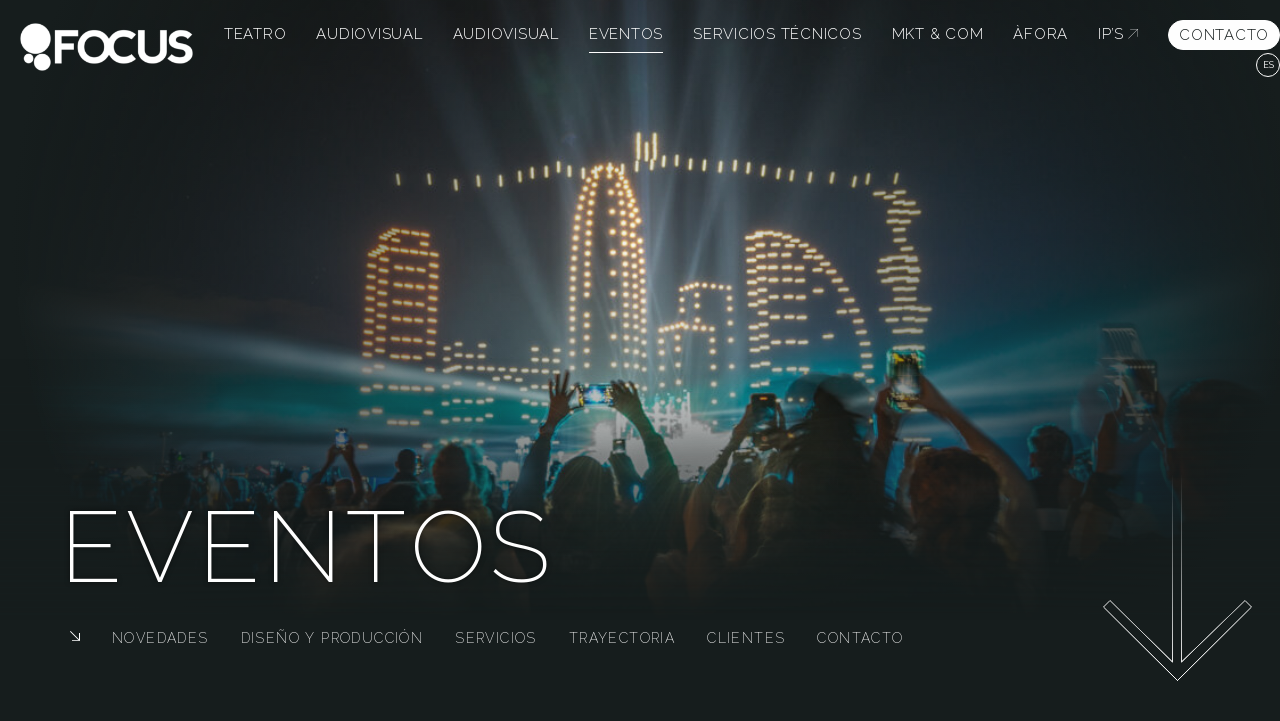

--- FILE ---
content_type: text/html; charset=UTF-8
request_url: https://www.focus.cat/es/eventos/?bx4=foc8l23o408
body_size: 34503
content:
<!doctype html>
<html class="no-js" lang="es-ES">

<head>
    <meta charset="utf-8">
    <!-- Force IE to use the latest rendering engine available -->
    <meta http-equiv="X-UA-Compatible" content="IE=edge">
    <!-- Mobile Meta -->
    <meta name="viewport" content="initial-scale=1, viewport-fit=cover">
    <meta class="foundation-mq">
    <!-- Google Tag Manager -->
<script>(function(w,d,s,l,i){w[l]=w[l]||[];w[l].push({'gtm.start':
new Date().getTime(),event:'gtm.js'});var f=d.getElementsByTagName(s)[0],
j=d.createElement(s),dl=l!='dataLayer'?'&l='+l:'';j.async=true;j.src=
'https://www.googletagmanager.com/gtm.js?id='+i+dl;f.parentNode.insertBefore(j,f);
})(window,document,'script','dataLayer','GTM-MCKKWVC');</script>
<!-- End Google Tag Manager -->        <meta name="msapplication-TileColor" content="#f01d4f">
    <meta name="msapplication-TileImage" content="https://www.focus.cat/wp-content/themes/focus/assets/images/favicon144.png">
    <meta name="theme-color" content="#121212" />
    <link rel="pingback" href="https://www.focus.cat/xmlrpc.php">
    <meta name='robots' content='index, follow, max-image-preview:large, max-snippet:-1, max-video-preview:-1' />
<script id="cookie-law-info-gcm-var-js">
var _ckyGcm = {"status":true,"default_settings":[{"analytics":"denied","advertisement":"denied","functional":"denied","necessary":"granted","ad_user_data":"denied","ad_personalization":"denied","regions":"All"}],"wait_for_update":2000,"url_passthrough":false,"ads_data_redaction":false}</script>
<script id="cookie-law-info-gcm-js" type="text/javascript" src="https://www.focus.cat/wp-content/plugins/cookie-law-info/lite/frontend/js/gcm.min.js"></script> <script id="cookieyes" type="text/javascript" src="https://cdn-cookieyes.com/client_data/55c960b751c671fa58ee850a/script.js"></script>
	<!-- This site is optimized with the Yoast SEO plugin v26.6 - https://yoast.com/wordpress/plugins/seo/ -->
	<title>Eventos - Focus</title>
	<meta name="description" content="Gestión de servicio integral de eventos y actos singulares." />
	<link rel="canonical" href="https://www.focus.cat/es/eventos/" />
	<meta property="og:locale" content="es_ES" />
	<meta property="og:type" content="article" />
	<meta property="og:title" content="Eventos - Focus" />
	<meta property="og:description" content="Gestión de servicio integral de eventos y actos singulares." />
	<meta property="og:url" content="https://www.focus.cat/es/eventos/" />
	<meta property="og:site_name" content="Focus" />
	<meta property="article:modified_time" content="2025-04-02T09:13:32+00:00" />
	<meta name="twitter:card" content="summary_large_image" />
	<script type="application/ld+json" class="yoast-schema-graph">{"@context":"https://schema.org","@graph":[{"@type":"WebPage","@id":"https://www.focus.cat/es/eventos/","url":"https://www.focus.cat/es/eventos/","name":"Eventos - Focus","isPartOf":{"@id":"https://www.focus.cat/es/#website"},"datePublished":"2021-11-29T11:55:11+00:00","dateModified":"2025-04-02T09:13:32+00:00","description":"Gestión de servicio integral de eventos y actos singulares.","inLanguage":"es","potentialAction":[{"@type":"ReadAction","target":["https://www.focus.cat/es/eventos/"]}]},{"@type":"WebSite","@id":"https://www.focus.cat/es/#website","url":"https://www.focus.cat/es/","name":"Focus","description":"","publisher":{"@id":"https://www.focus.cat/es/#organization"},"potentialAction":[{"@type":"SearchAction","target":{"@type":"EntryPoint","urlTemplate":"https://www.focus.cat/es/?s={search_term_string}"},"query-input":{"@type":"PropertyValueSpecification","valueRequired":true,"valueName":"search_term_string"}}],"inLanguage":"es"},{"@type":"Organization","@id":"https://www.focus.cat/es/#organization","name":"Focus","url":"https://www.focus.cat/es/","logo":{"@type":"ImageObject","inLanguage":"es","@id":"https://www.focus.cat/es/#/schema/logo/image/","url":"https://www.focus.cat/wp-content/uploads/2022/01/logo-focus-any-35.svg","contentUrl":"https://www.focus.cat/wp-content/uploads/2022/01/logo-focus-any-35.svg","width":1,"height":1,"caption":"Focus"},"image":{"@id":"https://www.focus.cat/es/#/schema/logo/image/"}}]}</script>
	<!-- / Yoast SEO plugin. -->


<link rel='dns-prefetch' href='//fonts.googleapis.com' />
<link href='https://fonts.gstatic.com' crossorigin rel='preconnect' />
<link rel="alternate" title="oEmbed (JSON)" type="application/json+oembed" href="https://www.focus.cat/es/wp-json/oembed/1.0/embed?url=https%3A%2F%2Fwww.focus.cat%2Fes%2Feventos%2F" />
<link rel="alternate" title="oEmbed (XML)" type="text/xml+oembed" href="https://www.focus.cat/es/wp-json/oembed/1.0/embed?url=https%3A%2F%2Fwww.focus.cat%2Fes%2Feventos%2F&#038;format=xml" />
<style id='wp-img-auto-sizes-contain-inline-css' type='text/css'>
img:is([sizes=auto i],[sizes^="auto," i]){contain-intrinsic-size:3000px 1500px}
/*# sourceURL=wp-img-auto-sizes-contain-inline-css */
</style>
<style id='wp-emoji-styles-inline-css' type='text/css'>

	img.wp-smiley, img.emoji {
		display: inline !important;
		border: none !important;
		box-shadow: none !important;
		height: 1em !important;
		width: 1em !important;
		margin: 0 0.07em !important;
		vertical-align: -0.1em !important;
		background: none !important;
		padding: 0 !important;
	}
/*# sourceURL=wp-emoji-styles-inline-css */
</style>
<link rel='stylesheet' id='wp-block-library-css' href='https://www.focus.cat/wp-includes/css/dist/block-library/style.min.css?ver=6.9' type='text/css' media='all' />
<style id='global-styles-inline-css' type='text/css'>
:root{--wp--preset--aspect-ratio--square: 1;--wp--preset--aspect-ratio--4-3: 4/3;--wp--preset--aspect-ratio--3-4: 3/4;--wp--preset--aspect-ratio--3-2: 3/2;--wp--preset--aspect-ratio--2-3: 2/3;--wp--preset--aspect-ratio--16-9: 16/9;--wp--preset--aspect-ratio--9-16: 9/16;--wp--preset--color--black: #000000;--wp--preset--color--cyan-bluish-gray: #abb8c3;--wp--preset--color--white: #ffffff;--wp--preset--color--pale-pink: #f78da7;--wp--preset--color--vivid-red: #cf2e2e;--wp--preset--color--luminous-vivid-orange: #ff6900;--wp--preset--color--luminous-vivid-amber: #fcb900;--wp--preset--color--light-green-cyan: #7bdcb5;--wp--preset--color--vivid-green-cyan: #00d084;--wp--preset--color--pale-cyan-blue: #8ed1fc;--wp--preset--color--vivid-cyan-blue: #0693e3;--wp--preset--color--vivid-purple: #9b51e0;--wp--preset--gradient--vivid-cyan-blue-to-vivid-purple: linear-gradient(135deg,rgb(6,147,227) 0%,rgb(155,81,224) 100%);--wp--preset--gradient--light-green-cyan-to-vivid-green-cyan: linear-gradient(135deg,rgb(122,220,180) 0%,rgb(0,208,130) 100%);--wp--preset--gradient--luminous-vivid-amber-to-luminous-vivid-orange: linear-gradient(135deg,rgb(252,185,0) 0%,rgb(255,105,0) 100%);--wp--preset--gradient--luminous-vivid-orange-to-vivid-red: linear-gradient(135deg,rgb(255,105,0) 0%,rgb(207,46,46) 100%);--wp--preset--gradient--very-light-gray-to-cyan-bluish-gray: linear-gradient(135deg,rgb(238,238,238) 0%,rgb(169,184,195) 100%);--wp--preset--gradient--cool-to-warm-spectrum: linear-gradient(135deg,rgb(74,234,220) 0%,rgb(151,120,209) 20%,rgb(207,42,186) 40%,rgb(238,44,130) 60%,rgb(251,105,98) 80%,rgb(254,248,76) 100%);--wp--preset--gradient--blush-light-purple: linear-gradient(135deg,rgb(255,206,236) 0%,rgb(152,150,240) 100%);--wp--preset--gradient--blush-bordeaux: linear-gradient(135deg,rgb(254,205,165) 0%,rgb(254,45,45) 50%,rgb(107,0,62) 100%);--wp--preset--gradient--luminous-dusk: linear-gradient(135deg,rgb(255,203,112) 0%,rgb(199,81,192) 50%,rgb(65,88,208) 100%);--wp--preset--gradient--pale-ocean: linear-gradient(135deg,rgb(255,245,203) 0%,rgb(182,227,212) 50%,rgb(51,167,181) 100%);--wp--preset--gradient--electric-grass: linear-gradient(135deg,rgb(202,248,128) 0%,rgb(113,206,126) 100%);--wp--preset--gradient--midnight: linear-gradient(135deg,rgb(2,3,129) 0%,rgb(40,116,252) 100%);--wp--preset--font-size--small: 13px;--wp--preset--font-size--medium: 20px;--wp--preset--font-size--large: 36px;--wp--preset--font-size--x-large: 42px;--wp--preset--spacing--20: 0.44rem;--wp--preset--spacing--30: 0.67rem;--wp--preset--spacing--40: 1rem;--wp--preset--spacing--50: 1.5rem;--wp--preset--spacing--60: 2.25rem;--wp--preset--spacing--70: 3.38rem;--wp--preset--spacing--80: 5.06rem;--wp--preset--shadow--natural: 6px 6px 9px rgba(0, 0, 0, 0.2);--wp--preset--shadow--deep: 12px 12px 50px rgba(0, 0, 0, 0.4);--wp--preset--shadow--sharp: 6px 6px 0px rgba(0, 0, 0, 0.2);--wp--preset--shadow--outlined: 6px 6px 0px -3px rgb(255, 255, 255), 6px 6px rgb(0, 0, 0);--wp--preset--shadow--crisp: 6px 6px 0px rgb(0, 0, 0);}:where(.is-layout-flex){gap: 0.5em;}:where(.is-layout-grid){gap: 0.5em;}body .is-layout-flex{display: flex;}.is-layout-flex{flex-wrap: wrap;align-items: center;}.is-layout-flex > :is(*, div){margin: 0;}body .is-layout-grid{display: grid;}.is-layout-grid > :is(*, div){margin: 0;}:where(.wp-block-columns.is-layout-flex){gap: 2em;}:where(.wp-block-columns.is-layout-grid){gap: 2em;}:where(.wp-block-post-template.is-layout-flex){gap: 1.25em;}:where(.wp-block-post-template.is-layout-grid){gap: 1.25em;}.has-black-color{color: var(--wp--preset--color--black) !important;}.has-cyan-bluish-gray-color{color: var(--wp--preset--color--cyan-bluish-gray) !important;}.has-white-color{color: var(--wp--preset--color--white) !important;}.has-pale-pink-color{color: var(--wp--preset--color--pale-pink) !important;}.has-vivid-red-color{color: var(--wp--preset--color--vivid-red) !important;}.has-luminous-vivid-orange-color{color: var(--wp--preset--color--luminous-vivid-orange) !important;}.has-luminous-vivid-amber-color{color: var(--wp--preset--color--luminous-vivid-amber) !important;}.has-light-green-cyan-color{color: var(--wp--preset--color--light-green-cyan) !important;}.has-vivid-green-cyan-color{color: var(--wp--preset--color--vivid-green-cyan) !important;}.has-pale-cyan-blue-color{color: var(--wp--preset--color--pale-cyan-blue) !important;}.has-vivid-cyan-blue-color{color: var(--wp--preset--color--vivid-cyan-blue) !important;}.has-vivid-purple-color{color: var(--wp--preset--color--vivid-purple) !important;}.has-black-background-color{background-color: var(--wp--preset--color--black) !important;}.has-cyan-bluish-gray-background-color{background-color: var(--wp--preset--color--cyan-bluish-gray) !important;}.has-white-background-color{background-color: var(--wp--preset--color--white) !important;}.has-pale-pink-background-color{background-color: var(--wp--preset--color--pale-pink) !important;}.has-vivid-red-background-color{background-color: var(--wp--preset--color--vivid-red) !important;}.has-luminous-vivid-orange-background-color{background-color: var(--wp--preset--color--luminous-vivid-orange) !important;}.has-luminous-vivid-amber-background-color{background-color: var(--wp--preset--color--luminous-vivid-amber) !important;}.has-light-green-cyan-background-color{background-color: var(--wp--preset--color--light-green-cyan) !important;}.has-vivid-green-cyan-background-color{background-color: var(--wp--preset--color--vivid-green-cyan) !important;}.has-pale-cyan-blue-background-color{background-color: var(--wp--preset--color--pale-cyan-blue) !important;}.has-vivid-cyan-blue-background-color{background-color: var(--wp--preset--color--vivid-cyan-blue) !important;}.has-vivid-purple-background-color{background-color: var(--wp--preset--color--vivid-purple) !important;}.has-black-border-color{border-color: var(--wp--preset--color--black) !important;}.has-cyan-bluish-gray-border-color{border-color: var(--wp--preset--color--cyan-bluish-gray) !important;}.has-white-border-color{border-color: var(--wp--preset--color--white) !important;}.has-pale-pink-border-color{border-color: var(--wp--preset--color--pale-pink) !important;}.has-vivid-red-border-color{border-color: var(--wp--preset--color--vivid-red) !important;}.has-luminous-vivid-orange-border-color{border-color: var(--wp--preset--color--luminous-vivid-orange) !important;}.has-luminous-vivid-amber-border-color{border-color: var(--wp--preset--color--luminous-vivid-amber) !important;}.has-light-green-cyan-border-color{border-color: var(--wp--preset--color--light-green-cyan) !important;}.has-vivid-green-cyan-border-color{border-color: var(--wp--preset--color--vivid-green-cyan) !important;}.has-pale-cyan-blue-border-color{border-color: var(--wp--preset--color--pale-cyan-blue) !important;}.has-vivid-cyan-blue-border-color{border-color: var(--wp--preset--color--vivid-cyan-blue) !important;}.has-vivid-purple-border-color{border-color: var(--wp--preset--color--vivid-purple) !important;}.has-vivid-cyan-blue-to-vivid-purple-gradient-background{background: var(--wp--preset--gradient--vivid-cyan-blue-to-vivid-purple) !important;}.has-light-green-cyan-to-vivid-green-cyan-gradient-background{background: var(--wp--preset--gradient--light-green-cyan-to-vivid-green-cyan) !important;}.has-luminous-vivid-amber-to-luminous-vivid-orange-gradient-background{background: var(--wp--preset--gradient--luminous-vivid-amber-to-luminous-vivid-orange) !important;}.has-luminous-vivid-orange-to-vivid-red-gradient-background{background: var(--wp--preset--gradient--luminous-vivid-orange-to-vivid-red) !important;}.has-very-light-gray-to-cyan-bluish-gray-gradient-background{background: var(--wp--preset--gradient--very-light-gray-to-cyan-bluish-gray) !important;}.has-cool-to-warm-spectrum-gradient-background{background: var(--wp--preset--gradient--cool-to-warm-spectrum) !important;}.has-blush-light-purple-gradient-background{background: var(--wp--preset--gradient--blush-light-purple) !important;}.has-blush-bordeaux-gradient-background{background: var(--wp--preset--gradient--blush-bordeaux) !important;}.has-luminous-dusk-gradient-background{background: var(--wp--preset--gradient--luminous-dusk) !important;}.has-pale-ocean-gradient-background{background: var(--wp--preset--gradient--pale-ocean) !important;}.has-electric-grass-gradient-background{background: var(--wp--preset--gradient--electric-grass) !important;}.has-midnight-gradient-background{background: var(--wp--preset--gradient--midnight) !important;}.has-small-font-size{font-size: var(--wp--preset--font-size--small) !important;}.has-medium-font-size{font-size: var(--wp--preset--font-size--medium) !important;}.has-large-font-size{font-size: var(--wp--preset--font-size--large) !important;}.has-x-large-font-size{font-size: var(--wp--preset--font-size--x-large) !important;}
/*# sourceURL=global-styles-inline-css */
</style>

<style id='classic-theme-styles-inline-css' type='text/css'>
/*! This file is auto-generated */
.wp-block-button__link{color:#fff;background-color:#32373c;border-radius:9999px;box-shadow:none;text-decoration:none;padding:calc(.667em + 2px) calc(1.333em + 2px);font-size:1.125em}.wp-block-file__button{background:#32373c;color:#fff;text-decoration:none}
/*# sourceURL=/wp-includes/css/classic-themes.min.css */
</style>
<link rel='stylesheet' id='wpml-legacy-dropdown-click-0-css' href='https://www.focus.cat/wp-content/plugins/sitepress-multilingual-cms/templates/language-switchers/legacy-dropdown-click/style.min.css?ver=1' type='text/css' media='all' />
<link rel='stylesheet' id='if-menu-site-css-css' href='https://www.focus.cat/wp-content/plugins/if-menu/assets/if-menu-site.css?ver=6.9' type='text/css' media='all' />
<link rel='stylesheet' id='main-style-css' href='https://www.focus.cat/wp-content/themes/focus/assets/extras/gsap3/force-hide.css?ver=1.3' type='text/css' media='all' />
<link rel='stylesheet' id='transitionCssLoadFirst-css' href='https://www.focus.cat/wp-content/themes/focus/assets/extras/transition/gsap/v3/transition.css?ver=1.3' type='text/css' media='all' />
<link rel='stylesheet' id='site-css-css' href='https://www.focus.cat/wp-content/themes/focus/assets/styles/style.css?ver=6.4.19' type='text/css' media='all' />
<link rel='stylesheet' id='Raleway-css' href='https://fonts.googleapis.com/css2?family=Raleway%3Aital%2Cwght%400%2C100%3B0%2C200%3B0%2C300%3B0%2C400%3B1%2C100%3B1%2C200%3B1%2C300%3B1%2C400&#038;display=swap&#038;ver=6.9' type='text/css' media='all' />
<link rel='stylesheet' id='SpaceGrotesk-css' href='https://fonts.googleapis.com/css2?family=Space+Grotesk%3Awght%40300%3B400%3B500%3B600%3B700&#038;display=swap&#038;ver=6.9' type='text/css' media='all' />
<script type="text/javascript" src="https://www.focus.cat/wp-content/plugins/sitepress-multilingual-cms/templates/language-switchers/legacy-dropdown-click/script.min.js?ver=1" id="wpml-legacy-dropdown-click-0-js"></script>
<script type="text/javascript" src="https://www.focus.cat/wp-includes/js/jquery/jquery.min.js?ver=3.7.1" id="jquery-core-js"></script>
<script type="text/javascript" src="https://www.focus.cat/wp-includes/js/jquery/jquery-migrate.min.js?ver=3.4.1" id="jquery-migrate-js"></script>
<link rel="https://api.w.org/" href="https://www.focus.cat/es/wp-json/" /><link rel="alternate" title="JSON" type="application/json" href="https://www.focus.cat/es/wp-json/wp/v2/pages/1652" /><link rel='shortlink' href='https://www.focus.cat/es/?p=1652' />
<meta name="generator" content="WPML ver:4.8.6 stt:8,1,2;" />
        <style type="text/css">
            .row.top-bar {
    max-width: 80rem;
}        </style>
        <div id="loader"></div><div id="loader_blur"></div><link rel="icon" href="https://www.focus.cat/wp-content/uploads/2023/06/cropped-logo-32x32.png" sizes="32x32" />
<link rel="icon" href="https://www.focus.cat/wp-content/uploads/2023/06/cropped-logo-192x192.png" sizes="192x192" />
<link rel="apple-touch-icon" href="https://www.focus.cat/wp-content/uploads/2023/06/cropped-logo-180x180.png" />
<meta name="msapplication-TileImage" content="https://www.focus.cat/wp-content/uploads/2023/06/cropped-logo-270x270.png" />
		<style type="text/css" id="wp-custom-css">
			.global-vertical-space {
	row-gap: 3rem;
}		</style>
		    
<link rel='stylesheet' id='swipercss-css' href='https://www.focus.cat/wp-content/themes/focus/assets/extras/swiper/swiper-bundle.min.css?ver=1.0' type='text/css' media='all' />
</head>


<body class="wp-singular page-template page-template-page-templates page-template-page-flexible page-template-page-templatespage-flexible-php page page-id-1652 wp-theme-focus desktop is_chrome es header-show-on-scroll-up">

    <!-- Google Tag Manager (noscript) -->
<noscript><iframe src="https://www.googletagmanager.com/ns.html?id=GTM-MCKKWVC"
height="0" width="0" style="display:none;visibility:hidden"></iframe></noscript>
<!-- End Google Tag Manager (noscript) -->
    <div class="off-canvas-wrapper">
        <div class="off-canvas-content" data-off-canvas-content>
            <header class="header gsap-header-in hide-on-init contrast-on-scroll transparent show-on-scroll-up " role="banner">

                <!-- accessibility - skip to content -->
                <a href="#main" class="skip" data-smooth-scroll data-offset="90">
                    Saltar a contenido                </a>

                <div class="top-bar row align-middle" id="top-bar-menu">
    <div class="top-bar-left columns  medium-4 align-middle">
                <div class="site-logo">
            


	<a href="https://www.focus.cat/es/" title="Focus" rel="home">
    <img width="300" height="83" src="https://www.focus.cat/wp-content/uploads/2022/07/logo-focus-white-300x83.png" class="attachment-medium size-medium" alt="Focus" decoding="async" srcset="https://www.focus.cat/wp-content/uploads/2022/07/logo-focus-white-300x83.png 300w, https://www.focus.cat/wp-content/uploads/2022/07/logo-focus-white-150x41.png 150w, https://www.focus.cat/wp-content/uploads/2022/07/logo-focus-white.png 740w" sizes="(max-width: 300px) 100vw, 300px" />  </a>
        </div>
    </div>
    <div class="top-bar-right columns">

        <div class="row align-right align-middle">

    <ul id="menu-main-menu-es" class="main-nav medium-horizontal menu" data-responsive-menu="accordion medium-dropdown" data-close-on-click-inside="false"><li id="menu-item-1799" class="menu-item menu-item-type-post_type menu-item-object-page menu-item-1799"><a href="https://www.focus.cat/es/teatro/">Teatro</a></li>
<li id="menu-item-17931" class="menu-item menu-item-type-post_type menu-item-object-page menu-item-17931"><a href="https://www.focus.cat/es/audiovisual/">Audiovisual</a></li>
<li id="menu-item-17932" class="menu-item menu-item-type-post_type menu-item-object-page menu-item-17932"><a href="https://www.focus.cat/es/audiovisual/">Audiovisual</a></li>
<li id="menu-item-1801" class="menu-item menu-item-type-post_type menu-item-object-page current-menu-item page_item page-item-1652 current_page_item menu-item-1801 active"><a href="https://www.focus.cat/es/eventos/" aria-current="page">Eventos</a></li>
<li id="menu-item-1892" class="menu-item menu-item-type-post_type menu-item-object-page menu-item-1892"><a href="https://www.focus.cat/es/servicios-tecnicos/">Servicios Técnicos</a></li>
<li id="menu-item-1893" class="menu-item menu-item-type-post_type menu-item-object-page menu-item-1893"><a href="https://www.focus.cat/es/mkt-y-com/">MKT &#038; COM</a></li>
<li id="menu-item-9249" class="menu-item menu-item-type-post_type menu-item-object-page menu-item-9249"><a href="https://www.focus.cat/es/afora/">Àfora</a></li>
<li id="menu-item-17562" class="menu-item menu-item-type-custom menu-item-object-custom menu-item-17562"><a href="https://www.scenicrights.com/es/">IP&#8217;s</a></li>
<li id="menu-item-17859" class="button menu-item menu-item-type-post_type menu-item-object-page menu-item-17859"><a href="https://www.focus.cat/es/contacto/">Contacto</a></li>
</ul>
            <div class="wpml">
             
<div class="wpml-ls-statics-shortcode_actions wpml-ls wpml-ls-legacy-dropdown-click js-wpml-ls-legacy-dropdown-click">
	<ul role="menu">

		<li class="wpml-ls-slot-shortcode_actions wpml-ls-item wpml-ls-item-es wpml-ls-current-language wpml-ls-item-legacy-dropdown-click" role="none">

			<a href="#" class="js-wpml-ls-item-toggle wpml-ls-item-toggle" role="menuitem" title="Cambiar a es">
                <span class="wpml-ls-native" role="menuitem">es</span></a>

			<ul class="js-wpml-ls-sub-menu wpml-ls-sub-menu" role="menu">
				
					<li class="wpml-ls-slot-shortcode_actions wpml-ls-item wpml-ls-item-ca wpml-ls-first-item" role="none">
						<a href="https://www.focus.cat/esdeveniments/" class="wpml-ls-link" role="menuitem" aria-label="Cambiar a ca" title="Cambiar a ca">
                            <span class="wpml-ls-native" lang="ca">ca</span></a>
					</li>

				
					<li class="wpml-ls-slot-shortcode_actions wpml-ls-item wpml-ls-item-en wpml-ls-last-item" role="none">
						<a href="https://www.focus.cat/en/events/" class="wpml-ls-link" role="menuitem" aria-label="Cambiar a en" title="Cambiar a en">
                            <span class="wpml-ls-native" lang="en">en</span></a>
					</li>

							</ul>

		</li>

	</ul>
</div>


            </div>

            
    </div>
    </div>

</div>


            </header>
            <!-- end .header -->

			
	<div id="content">

		
<style>

@media only screen and (min-width: 320px) {
  /* Small screen, non-retina */
  .hero_bg__img {
    background-image: url('https://www.focus.cat/wp-content/uploads/2024/11/ES_Barcelona_Flock_Copa_America-241010205323-800x534.jpg');
    }
}
@media
only screen and (-webkit-min-device-pixel-ratio: 2)      and (min-width: 320px),
only screen and (   min--moz-device-pixel-ratio: 2)      and (min-width: 320px),
only screen and (     -o-min-device-pixel-ratio: 2/1)    and (min-width: 320px),
only screen and (        min-device-pixel-ratio: 2)      and (min-width: 320px),
only screen and (                min-resolution: 192dpi) and (min-width: 320px),
only screen and (                min-resolution: 2dppx)  and (min-width: 320px) {

  /* Small screen, retina, stuff to override above media query */
  .hero_bg__img {
    background-image: url('https://www.focus.cat/wp-content/uploads/2024/11/ES_Barcelona_Flock_Copa_America-241010205323-800x534.jpg');
    }
}

@media only screen and (min-width: 700px) {
  /* Medium screen, non-retina */
  .hero_bg__img {
    background-image: url('https://www.focus.cat/wp-content/uploads/2024/11/ES_Barcelona_Flock_Copa_America-241010205323-1124x750.jpg');
    }
}

@media
only screen and (-webkit-min-device-pixel-ratio: 2)      and (min-width: 700px),
only screen and (   min--moz-device-pixel-ratio: 2)      and (min-width: 700px),
only screen and (     -o-min-device-pixel-ratio: 2/1)    and (min-width: 700px),
only screen and (        min-device-pixel-ratio: 2)      and (min-width: 700px),
only screen and (                min-resolution: 192dpi) and (min-width: 700px),
only screen and (                min-resolution: 2dppx)  and (min-width: 700px) {

  /* Medium screen, retina, stuff to override above media query */
  .hero_bg__img {
    background-image: url('https://www.focus.cat/wp-content/uploads/2024/11/ES_Barcelona_Flock_Copa_America-241010205323-1500x1001.jpg');
    }

}

@media only screen and (min-width: 1300px) {

  /* Large screen, non-retina */
  .hero_bg__img {
    background-image: url('https://www.focus.cat/wp-content/uploads/2024/11/ES_Barcelona_Flock_Copa_America-241010205323-1500x1001.jpg');
    }

}

@media
only screen and (-webkit-min-device-pixel-ratio: 2)      and (min-width: 1300px),
only screen and (   min--moz-device-pixel-ratio: 2)      and (min-width: 1300px),
only screen and (     -o-min-device-pixel-ratio: 2/1)    and (min-width: 1300px),
only screen and (        min-device-pixel-ratio: 2)      and (min-width: 1300px),
only screen and (                min-resolution: 192dpi) and (min-width: 1300px),
only screen and (                min-resolution: 2dppx)  and (min-width: 1300px) {

  /* Large screen, retina, stuff to override above media query */
   .hero_bg__img {
    background-image: url('https://www.focus.cat/wp-content/uploads/2024/11/ES_Barcelona_Flock_Copa_America-241010205323-1500x1001.jpg');
    }

}

</style>

<!-- HERO -->
<div class="hero-container gradient_bottom hide-on-init">     <header class="hero-section hero_full  row align-middle center-content ">
              <div class="hero-section-text-bottom">
          <div class="row">
            <div class="small-12 medium-12 columns">
              <h1 class="hero">Eventos</h1>
            </div>
          </div>
      </div>
      
    </header>

              <div class="hero_bg "> <!-- // dark, gradient -->
          <div class="hero_bg__img"></div>
        </div>
      

     
<div class="scroll-down-line-indicator">
<svg width="151px" height="209px" viewBox="0 0 151 209" version="1.1" xmlns="http://www.w3.org/2000/svg" xmlns:xlink="http://www.w3.org/1999/xlink">
    <g id="Style-Guide" stroke="none" stroke-width="1" fill="none" fill-rule="evenodd">
        <g id="SVG-Icon-Set" transform="translate(-746.000000, -1429.000000)" stroke="#FFFFFF">
            <g id="arrow-hollow" transform="translate(747.500000, 1429.500000)">
                <polygon id="arrow-hollow-vectorial_1" points="78 0 78 188.5 141.5 127 148 133.5 74 207 0 133.5 6.5 127 69 188.5 69 0"></polygon>
                <polygon id="arrow-hollow-vectorial_2" points="78 0 78 188.5 141.5 127 148 133.5 74 207 0 133.5 6.5 127 69 188.5 69 0"></polygon>
            </g>
        </g>
    </g>
</svg>
</div>

</div>
<!-- /HERO -->

<div data-sticky-container class="columns small-12">  
    <div class="sticky" data-sticky  style="width:100%" data-anchor="inner-content" data-sticky-on="small" data-margin-top="1">


<div class="row">
  <div class="columns">          

                <nav class="page_flexible_inner_nav hide-on-init" role="complementary"><ul class="menu" data-magellan data-deep-linking="true"><li class="menu-text"><svg class="icon white tiny" viewBox="0 0 30 30"><use xlink:href="#arrow-down-45"></use></svg>                        </li><li><a href="#novedades">Novedades</a></li><li><a href="#diseño-y-produccion">Diseño y Producción</a></li><li><a href="#servicios">Servicios</a></li><li><a href="#trayectoria">Trayectoria</a></li><li><a href="#clientes">Clientes</a></li><li><a href="#contacto">Contacto</a></li><button id="inner_nav_close" class="show-for-small-only"><svg class="icon small white" viewBox="0 0 16 16"><use xlink:href="#chevron-down"></use></svg></button></ul></nav>                
            
        
  

</div>
</div>

  </div> <!-- end sticky -->
</div> <!-- end data-sticky-container -->



		<div id="inner-content" class=""> 	
		    <main id="main" class="" role="main"> 				
				
					
     <div class="flex-wrapper row align-middle global-width">
     
     
<section class="intro contentIn flex-section  " id="section1" data-magellan-target="section1">

    <article class="row global-width small-12 medium- large- columns free-column  " role="article" itemscope itemtype="http://schema.org/WebPage">
        <div class="row align-middle" itemprop="articleBody">

            
                        <div class="small-12 medium-11 large-11 columns editor-col text-large">
                <p>Eventos singulares y únicos.</p>
            </div>
            
            <div class="img-col floating">
                        </div>

        </div>
    </article>
</section>

</div><div class="row flex-section full-width ">

    <article class="video-block small-12 medium-12 large-12 columns global-vertical-space global-width " id="section2" data-magellan-target="section2">
        
        <header class="row global-header">
                    </header>

        
                          <div class="video-container">
                <button id="video_play">
            <svg width="102px" height="102px" viewBox="0 0 102 102" version="1.1" xmlns="http://www.w3.org/2000/svg" xmlns:xlink="http://www.w3.org/1999/xlink">
                <g id="Style-Guide" stroke="none" stroke-width="1" fill="none" fill-rule="evenodd">
                    <g id="SVG-Icon-Set" transform="translate(-799.000000, -938.000000)" stroke="#FFFFFF">
                        <g id="play-video-white-copy-2" transform="translate(800.000000, 939.000000)">
                            <path d="M50,0 C22.4210526,0 0,22.4210526 0,50 C0,77.5789474 22.4210526,100 50,100 C77.5789474,100 100,77.5789474 100,50 C100,22.4210526 77.5789474,0 50,0 Z" id="Shape" fill="#000000" fill-rule="nonzero"></path>
                            <path d="M56.9888044,35.112987 L77.439741,66.1419943 C77.7436707,66.603129 77.6162309,67.2233362 77.1550962,67.5272659 C76.9917512,67.6349251 76.8004153,67.6923077 76.6047828,67.6923077 L35.7029095,67.6923077 C35.1506247,67.6923077 34.7029095,67.2445924 34.7029095,66.6923077 C34.7029095,66.4966752 34.7602921,66.3053393 34.8679513,66.1419943 L55.3188879,35.112987 C55.6228176,34.6518523 56.2430248,34.5244125 56.7041595,34.8283421 C56.8173549,34.9029482 56.9141983,34.9997916 56.9888044,35.112987 Z" id="Triangle" transform="translate(56.153846, 50.769231) rotate(90.000000) translate(-56.153846, -50.769231) "></path>
                        </g>
                    </g>
                </g>
            </svg>
                </button>
                <video id="video" controls="controls" preload="auto" width="100%" height="auto">
                <source src="https://www.focus.cat/wp-content/uploads/2024/12/web.3.mp4#t=0.3" type="video/mp4">
                </video>
                </div>
           
           <script type="text/javascript"> 

                var video_play = document.getElementById('video_play');
                var video = document.getElementById('video');
                  video_play.addEventListener('click', function () {
                      video.currentTime = 0; // go to 0 timecode
                      video.play(); // play
                      video_play.style.display = 'none'; // hide button
                });

            </script>
        
       
    </article>

</div><div class="row align-middle">
    <section class="flex-section recentpost-container" id="novedades" data-magellan-target="novedades">

            <header class="row global-header no_padding">
            <div class="small-12 medium-12 columns">
                <h2 class="section-title">
                    Novedades                </h2>
            </div>
                    </header>
        
            <div class="post-loop-container row global-width align-middle ChildsIn">    
        
                        <div class="small-12 medium-12 large-8 columns float-left ChildsIn_item">
<article id="post-25422" class="is_grid_overlap is_medium cursor-msg-view post-25422 post type-post status-publish format-standard has-post-thumbnail hentry category-noticias category-eventos" onclick="location.href=' https://www.focus.cat/es/el-catalan-del-ano/';">
    <header class="article-header">
        <h2 class="entry-title"><a href="https://www.focus.cat/es/el-catalan-del-ano/" rel="bookmark" title="EL CATALAN DEL AÑO " class="entry-title">EL CATALAN DEL AÑO </a></h2>
    </header> <!-- end article header -->
    <div class="bg-image-container"><img width="1024" height="576" src="https://www.focus.cat/wp-content/uploads/2025/12/HORITZONTAL-WEB-FOCUS-17-1124x632.png" class="attachment-large size-large wp-post-image" alt="" decoding="async" fetchpriority="high" srcset="https://www.focus.cat/wp-content/uploads/2025/12/HORITZONTAL-WEB-FOCUS-17-1124x632.png 1124w, https://www.focus.cat/wp-content/uploads/2025/12/HORITZONTAL-WEB-FOCUS-17-300x169.png 300w, https://www.focus.cat/wp-content/uploads/2025/12/HORITZONTAL-WEB-FOCUS-17-150x84.png 150w, https://www.focus.cat/wp-content/uploads/2025/12/HORITZONTAL-WEB-FOCUS-17-800x450.png 800w, https://www.focus.cat/wp-content/uploads/2025/12/HORITZONTAL-WEB-FOCUS-17-1536x864.png 1536w, https://www.focus.cat/wp-content/uploads/2025/12/HORITZONTAL-WEB-FOCUS-17-1500x844.png 1500w, https://www.focus.cat/wp-content/uploads/2025/12/HORITZONTAL-WEB-FOCUS-17.png 1600w" sizes="(max-width: 1024px) 100vw, 1024px" /></div></article></div>                                <div class="small-12 medium-12 large-8 columns float-left ChildsIn_item">
<article id="post-25392" class="is_grid_overlap is_medium cursor-msg-view post-25392 post type-post status-publish format-standard has-post-thumbnail hentry category-noticias category-eventos" onclick="location.href=' https://www.focus.cat/es/alegria-estrena-en-paris/';">
    <header class="article-header">
        <h2 class="entry-title"><a href="https://www.focus.cat/es/alegria-estrena-en-paris/" rel="bookmark" title="ALEGRIA &#8211; Estrena en Paris" class="entry-title">ALEGRIA &#8211; Estrena en Paris</a></h2>
    </header> <!-- end article header -->
    <div class="bg-image-container"><img width="1024" height="576" src="https://www.focus.cat/wp-content/uploads/2025/12/HORITZONTAL-WEB-FOCUS-15-1124x632.png" class="attachment-large size-large wp-post-image" alt="" decoding="async" srcset="https://www.focus.cat/wp-content/uploads/2025/12/HORITZONTAL-WEB-FOCUS-15-1124x632.png 1124w, https://www.focus.cat/wp-content/uploads/2025/12/HORITZONTAL-WEB-FOCUS-15-300x169.png 300w, https://www.focus.cat/wp-content/uploads/2025/12/HORITZONTAL-WEB-FOCUS-15-150x84.png 150w, https://www.focus.cat/wp-content/uploads/2025/12/HORITZONTAL-WEB-FOCUS-15-800x450.png 800w, https://www.focus.cat/wp-content/uploads/2025/12/HORITZONTAL-WEB-FOCUS-15-1536x864.png 1536w, https://www.focus.cat/wp-content/uploads/2025/12/HORITZONTAL-WEB-FOCUS-15-1500x844.png 1500w, https://www.focus.cat/wp-content/uploads/2025/12/HORITZONTAL-WEB-FOCUS-15.png 1600w" sizes="(max-width: 1024px) 100vw, 1024px" /></div></article></div>                                <div class="small-12 medium-6 large-4 columns float-left ChildsIn_item">
<article id="post-25263" class="is_grid_overlap is_small cursor-msg-view post-25263 post type-post status-publish format-standard has-post-thumbnail hentry category-noticias category-eventos" onclick="location.href=' https://www.focus.cat/es/25-anos-de-la-agencia-catalana-de-laigua-acto-institucional/';">
    <header class="article-header">
        <h2 class="entry-title"><a href="https://www.focus.cat/es/25-anos-de-la-agencia-catalana-de-laigua-acto-institucional/" rel="bookmark" title="25 AÑOS DE LA AGÈNCIA CATALANA DE L’AIGUA – Acto institucional" class="entry-title">25 AÑOS DE LA AGÈNCIA CATALANA DE L’AIGUA – Acto institucional</a></h2>
    </header> <!-- end article header -->
    <div class="bg-image-container"><img width="1024" height="1024" src="https://www.focus.cat/wp-content/uploads/2025/11/QUADRAT-WEB-FOCUS-14.png" class="attachment-large size-large wp-post-image" alt="" decoding="async" srcset="https://www.focus.cat/wp-content/uploads/2025/11/QUADRAT-WEB-FOCUS-14.png 1080w, https://www.focus.cat/wp-content/uploads/2025/11/QUADRAT-WEB-FOCUS-14-300x300.png 300w, https://www.focus.cat/wp-content/uploads/2025/11/QUADRAT-WEB-FOCUS-14-150x150.png 150w, https://www.focus.cat/wp-content/uploads/2025/11/QUADRAT-WEB-FOCUS-14-800x800.png 800w, https://www.focus.cat/wp-content/uploads/2025/11/QUADRAT-WEB-FOCUS-14-125x125.png 125w" sizes="(max-width: 1024px) 100vw, 1024px" /></div></article></div>                                <div class="small-12 medium-6 large-4 columns float-left ChildsIn_item">
<article id="post-24889" class="is_grid_overlap is_small cursor-msg-view post-24889 post type-post status-publish format-standard has-post-thumbnail hentry category-noticias category-eventos" onclick="location.href=' https://www.focus.cat/es/la-division-tecnica-de-focus-se-encarga-de-la-produccion-y-coordinacion-tecnica-de-la-asamblea-telematica-del-fc-barcelona/';">
    <header class="article-header">
        <h2 class="entry-title"><a href="https://www.focus.cat/es/la-division-tecnica-de-focus-se-encarga-de-la-produccion-y-coordinacion-tecnica-de-la-asamblea-telematica-del-fc-barcelona/" rel="bookmark" title="ASSAMBLEA F.C.B. &#8211; Producción y coordinación técnica." class="entry-title">ASSAMBLEA F.C.B. &#8211; Producción y coordinación técnica.</a></h2>
    </header> <!-- end article header -->
    <div class="bg-image-container"><img width="1024" height="1024" src="https://www.focus.cat/wp-content/uploads/2025/10/QUADRAT-WEB-FOCUS-10.png" class="attachment-large size-large wp-post-image" alt="" decoding="async" srcset="https://www.focus.cat/wp-content/uploads/2025/10/QUADRAT-WEB-FOCUS-10.png 1080w, https://www.focus.cat/wp-content/uploads/2025/10/QUADRAT-WEB-FOCUS-10-300x300.png 300w, https://www.focus.cat/wp-content/uploads/2025/10/QUADRAT-WEB-FOCUS-10-150x150.png 150w, https://www.focus.cat/wp-content/uploads/2025/10/QUADRAT-WEB-FOCUS-10-800x800.png 800w, https://www.focus.cat/wp-content/uploads/2025/10/QUADRAT-WEB-FOCUS-10-125x125.png 125w" sizes="(max-width: 1024px) 100vw, 1024px" /></div></article></div>                                <div class="small-12 medium-12 large-8 columns float-left ChildsIn_item">
<article id="post-24879" class="is_grid_overlap is_medium cursor-msg-view post-24879 post type-post status-publish format-standard has-post-thumbnail hentry category-noticias category-eventos" onclick="location.href=' https://www.focus.cat/es/focus-hace-realidad-la-noche-de-la-empresa-y-la-cultura/';">
    <header class="article-header">
        <h2 class="entry-title"><a href="https://www.focus.cat/es/focus-hace-realidad-la-noche-de-la-empresa-y-la-cultura/" rel="bookmark" title="Focus hace realidad La Noche de la Empresa y la Cultura" class="entry-title">Focus hace realidad La Noche de la Empresa y la Cultura</a></h2>
    </header> <!-- end article header -->
    <div class="bg-image-container"><img width="1024" height="576" src="https://www.focus.cat/wp-content/uploads/2025/10/HORITZONTAL-WEB-FOCUS-7-1124x632.png" class="attachment-large size-large wp-post-image" alt="" decoding="async" srcset="https://www.focus.cat/wp-content/uploads/2025/10/HORITZONTAL-WEB-FOCUS-7-1124x632.png 1124w, https://www.focus.cat/wp-content/uploads/2025/10/HORITZONTAL-WEB-FOCUS-7-300x169.png 300w, https://www.focus.cat/wp-content/uploads/2025/10/HORITZONTAL-WEB-FOCUS-7-150x84.png 150w, https://www.focus.cat/wp-content/uploads/2025/10/HORITZONTAL-WEB-FOCUS-7-800x450.png 800w, https://www.focus.cat/wp-content/uploads/2025/10/HORITZONTAL-WEB-FOCUS-7-1536x864.png 1536w, https://www.focus.cat/wp-content/uploads/2025/10/HORITZONTAL-WEB-FOCUS-7-1500x844.png 1500w, https://www.focus.cat/wp-content/uploads/2025/10/HORITZONTAL-WEB-FOCUS-7.png 1600w" sizes="(max-width: 1024px) 100vw, 1024px" /></div></article></div>                                <div class="small-12 medium-6 large-4 columns float-left ChildsIn_item">
<article id="post-24747" class="is_grid_overlap is_small cursor-msg-view post-24747 post type-post status-publish format-standard has-post-thumbnail hentry category-noticias category-eventos" onclick="location.href=' https://www.focus.cat/es/focus-participa-en-las-fiestas-de-la-merce-2025/';">
    <header class="article-header">
        <h2 class="entry-title"><a href="https://www.focus.cat/es/focus-participa-en-las-fiestas-de-la-merce-2025/" rel="bookmark" title="Focus participa en las Fiestas de la Mercè 2025" class="entry-title">Focus participa en las Fiestas de la Mercè 2025</a></h2>
    </header> <!-- end article header -->
    <div class="bg-image-container"><img width="1024" height="1024" src="https://www.focus.cat/wp-content/uploads/2025/10/QUADRAT-WEB-FOCUS-1.png" class="attachment-large size-large wp-post-image" alt="" decoding="async" srcset="https://www.focus.cat/wp-content/uploads/2025/10/QUADRAT-WEB-FOCUS-1.png 1080w, https://www.focus.cat/wp-content/uploads/2025/10/QUADRAT-WEB-FOCUS-1-300x300.png 300w, https://www.focus.cat/wp-content/uploads/2025/10/QUADRAT-WEB-FOCUS-1-150x150.png 150w, https://www.focus.cat/wp-content/uploads/2025/10/QUADRAT-WEB-FOCUS-1-800x800.png 800w, https://www.focus.cat/wp-content/uploads/2025/10/QUADRAT-WEB-FOCUS-1-125x125.png 125w" sizes="(max-width: 1024px) 100vw, 1024px" /></div></article></div>                                    <div class="small-12 medium-6 large-4 columns float-left ChildsIn_item">
                <div class="view-more-item">
                    <a class="button add-icon-on-right arrow-right clear white xlarge" href="https://www.focus.cat/es/cat/eventos">
                        ver todas                    </a>
                </div>
            </div>
            
            </div>
        

    </section>
    
<section class="contentIn flex-section galleryeditor " id="diseño-y-produccion">

    <article class="small-12 medium-12 large-12 columns   " role="article" itemscope itemtype="http://schema.org/WebPage">

                    <header class="row global-header">
                <h2 class="section-title">
                    Diseño y Producción                </h2>
            </header>
        
        <div class="row align-middle" itemprop="articleBody">
                            <div class="small-12 medium-12 large-6 columns editor-col">
                    <p>Somos un referente en el sector de los eventos, especialistas en el diseño de contenidos escénicos y culturales, creando soluciones personalizadas y singulares, apostando por la innovación y las nuevas tecnologías.</p>
<p>Nos avala la experiencia de nuestros profesionales que han trabajado en diferentes tipos de eventos como: presentaciones de producto, entregas de premios, convenciones, team building, cenas de gala, celebraciones, actos de inauguración y clausura en competiciones deportivas, actos institucionales y de ciudad, muestras, exposiciones y ferias, acciones artísticas, entre otros.</p>
                </div>
                        <div class="small-12 medium-12 large-6 columns img-col">

                
                                        <div class="swiper border-radious halo gallery4">
                        <div class="swiper-wrapper">
                                                            <div class="swiper-slide">
                                    <figure>
                                        <img class="fixedHeight" data-no-lazy="1" src="https://www.focus.cat/wp-content/uploads/2022/05/disseny-produccio-esdeveniments-01-scaled-1-1124x632.jpg" alt="">
                                                                            </figure>
                                </div>
                                                            <div class="swiper-slide">
                                    <figure>
                                        <img class="fixedHeight" data-no-lazy="1" src="https://www.focus.cat/wp-content/uploads/2022/05/disseny-produccio-esdeveniments-02-scaled-1-1124x632.jpg" alt="">
                                                                            </figure>
                                </div>
                                                            <div class="swiper-slide">
                                    <figure>
                                        <img class="fixedHeight" data-no-lazy="1" src="https://www.focus.cat/wp-content/uploads/2022/05/disseny-produccio-esdeveniments-03-scaled-1-1124x632.jpg" alt="">
                                                                            </figure>
                                </div>
                                                            <div class="swiper-slide">
                                    <figure>
                                        <img class="fixedHeight" data-no-lazy="1" src="https://www.focus.cat/wp-content/uploads/2022/05/disseny-produccio-esdeveniments-04-1124x632.jpg" alt="">
                                                                            </figure>
                                </div>
                                                            <div class="swiper-slide">
                                    <figure>
                                        <img class="fixedHeight" data-no-lazy="1" src="https://www.focus.cat/wp-content/uploads/2022/05/disseny-produccio-esdeveniments-05-scaled-1-1124x632.jpg" alt="">
                                                                            </figure>
                                </div>
                                                    </div>
                        <div class="swiper-button-next custom"></div>
                        <div class="swiper-button-prev custom"></div>
                        <!-- <div class="swiper-pagination custom"></div> -->
                        
                    </div> <!-- //swiper -->

                    <!-- Initialize Swiper -->
                    <script>
                        var $ = jQuery.noConflict();
                        $(document).ready(function() {

                            
                            var swiper_4 = new Swiper(".gallery4", {
                                // loop: true,
                                // Default parameters
                                slidesPerView: 1,
                                spaceBetween: 40,
                                grabCursor: true,
                                centeredSlides: true,
                                effect: "fade",
                                freeMode: false,
                                autoHeight: true,
                                pagination: {
                                    el: ".swiper-pagination",
                                    clickable: true,
                                },
                                navigation: {
                                    nextEl: ".swiper-button-next",
                                    prevEl: ".swiper-button-prev",
                                },
                                
                                // autoplay: {
                                //   delay: 2500,
                                //   disableOnInteraction: false,
                                // },
                            });

                        });
                    </script>

                
            </div>
                    </div>
    </article>
</section>

<section class="flex-section row standard_block " id="servicios" data-magellan-target="servicios">

    <header class="row global-header ">
        <div class="small-12 medium-12 columns">
            <h2 class="section-title">
                Servicios            </h2>
        </div>
            </header>

            <div class="small-12 medium-12 columns contentIn">
            <div class="row row block-wrapper"><div class="column block small-12 medium-6">
<h3>SERVICIOS CREATIVOS Y PRODUCCIÓN TÉCNICA</h3>
Diseñamos y producimos eventos integrales combinando creatividad y capacidad resolutiva, y adaptándonos a los objetivos específicos de cada proyecto.
</div>
<div class="column block small-12 medium-6">
<h3>ACONTECIMIENTOS CORPORATIVOS</h3>
Creamos y organizamos eventos corporativos como presentaciones de producto y servicios comunicativos entre otros, para empresas e instituciones.<br />
Hacemos un seguimiento exhaustivo de todo el proceso de creación, y ponemos especial cuidado en generar confianza y notoriedad entre la empresa y sus clientes.
</div>
<div class="column block small-12 medium-6">
<h3>GRANDES CELEBRACIONES</h3>
Las grandes efemérides requieren grandes celebraciones. Comunicamos y mantenemos vivo el recuerdo histórico en los ámbitos institucional, corporativo, cultural o festivo.<br />
Nuestras propuestas se basan en diseños con fuerza comunicativa que aumenta la repercusión en la prensa y en los medios en general, aumentando así su visibilidad.
</div>
<div class="column block small-12 medium-6">
<h3>ACONTECIMIENTOS EN LÍNEA</h3>
Hacemos eventos virtuales con público presencial y online. Planificamos eventos híbridos realizados por el directo y el diferido.
</div>
<div class="column block small-12 medium-6">
<h3>CELEBRACIONES DEPORTIVAS</h3>
Nos apasiona la organización de celebraciones deportivas porque el deporte nos hace vibrar; y además nos especializamos en grandes ceremonias de competiciones deportivas.
</div>
<div class="column block small-12 medium-6">
<h3>ENTREGA DE PREMIOS</h3>
Conjugamos las diferentes artes escénicas y puestas en escena para celebrar entregas de premios que transmitan el espíritu del organizador, ofreciendo conscientes la presencia de personalidades y autoridades reconocidas para aportar más valor al evento.
</div>
<div class="column block small-12 medium-6">
<h3>EXPOSICIONES, FERIAS Y CONGRESOS</h3>
En la organización de exposiciones, ferias y congresos ponemos todos nuestros conocimientos de diseño escénico y escenográfico al servicio del stand ferial. Trabajamos por la captación de públicos, y ponemos la cultura al servicio del marketing, para conseguir el máximo impacto con los objetivos de nuestros clientes.
</div>
</div>
        </div>
    


</section>
</div><!--  // breaks row container -->

<section class="flex-section" id="trayectoria" data-magellan-target="trayectoria">
    <header class="row global-header no_padding">
        <div class="small-12 medium-12 columns">
            <h2 class="section-title">
                Trayectoria            </h2>
        </div>
            </header>
    <div class="row expanded">

        
        <!-- Swiper -->
        <div class="swiper mySwipertrayectoria show-carrousel pagination-on-top crop-last-item">
            <div class="swiper-wrapper ChildsIn">
                                                            <div class="swiper-slide ChildsIn_item">
                            
                                <img width="768" height="1095" src="https://www.focus.cat/wp-content/uploads/2023/03/1-1-800x1141.jpg" class="attachment-medium_large size-medium_large" alt="" decoding="async" srcset="https://www.focus.cat/wp-content/uploads/2023/03/1-1-800x1141.jpg 800w, https://www.focus.cat/wp-content/uploads/2023/03/1-1-210x300.jpg 210w, https://www.focus.cat/wp-content/uploads/2023/03/1-1-1124x1603.jpg 1124w, https://www.focus.cat/wp-content/uploads/2023/03/1-1-150x214.jpg 150w, https://www.focus.cat/wp-content/uploads/2023/03/1-1-1077x1536.jpg 1077w, https://www.focus.cat/wp-content/uploads/2023/03/1-1-1436x2048.jpg 1436w, https://www.focus.cat/wp-content/uploads/2023/03/1-1-1500x2140.jpg 1500w, https://www.focus.cat/wp-content/uploads/2023/03/1-1-scaled.jpg 1794w" sizes="(max-width: 768px) 100vw, 768px" />
                                <p>ACT DE CELEBRACIÓN AFUMEX 50 AÑOS</p>                                
                                                        </div> <!-- / swiper-slide -->
                                            <div class="swiper-slide ChildsIn_item">
                            
                                <img width="768" height="1095" src="https://www.focus.cat/wp-content/uploads/2023/03/2-800x1141.jpg" class="attachment-medium_large size-medium_large" alt="" decoding="async" srcset="https://www.focus.cat/wp-content/uploads/2023/03/2-800x1141.jpg 800w, https://www.focus.cat/wp-content/uploads/2023/03/2-210x300.jpg 210w, https://www.focus.cat/wp-content/uploads/2023/03/2-1124x1603.jpg 1124w, https://www.focus.cat/wp-content/uploads/2023/03/2-150x214.jpg 150w, https://www.focus.cat/wp-content/uploads/2023/03/2-1077x1536.jpg 1077w, https://www.focus.cat/wp-content/uploads/2023/03/2-1436x2048.jpg 1436w, https://www.focus.cat/wp-content/uploads/2023/03/2-1500x2140.jpg 1500w, https://www.focus.cat/wp-content/uploads/2023/03/2-scaled.jpg 1794w" sizes="(max-width: 768px) 100vw, 768px" />
                                <p>ACT DE CELEBRACIÓN AFUMEX 50 AÑOS</p>                                
                                                        </div> <!-- / swiper-slide -->
                                            <div class="swiper-slide ChildsIn_item">
                            
                                <img width="768" height="1095" src="https://www.focus.cat/wp-content/uploads/2023/03/3-800x1141.jpg" class="attachment-medium_large size-medium_large" alt="" decoding="async" srcset="https://www.focus.cat/wp-content/uploads/2023/03/3-800x1141.jpg 800w, https://www.focus.cat/wp-content/uploads/2023/03/3-210x300.jpg 210w, https://www.focus.cat/wp-content/uploads/2023/03/3-1124x1603.jpg 1124w, https://www.focus.cat/wp-content/uploads/2023/03/3-150x214.jpg 150w, https://www.focus.cat/wp-content/uploads/2023/03/3-1077x1536.jpg 1077w, https://www.focus.cat/wp-content/uploads/2023/03/3-1436x2048.jpg 1436w, https://www.focus.cat/wp-content/uploads/2023/03/3-1500x2140.jpg 1500w, https://www.focus.cat/wp-content/uploads/2023/03/3-scaled.jpg 1794w" sizes="(max-width: 768px) 100vw, 768px" />
                                <p>ACTO PRESIDENCIA DE LA GENERALITAT DE CATALUÑA</p>                                
                                                        </div> <!-- / swiper-slide -->
                                            <div class="swiper-slide ChildsIn_item">
                            
                                <img width="768" height="1095" src="https://www.focus.cat/wp-content/uploads/2023/03/4-800x1141.jpg" class="attachment-medium_large size-medium_large" alt="" decoding="async" srcset="https://www.focus.cat/wp-content/uploads/2023/03/4-800x1141.jpg 800w, https://www.focus.cat/wp-content/uploads/2023/03/4-210x300.jpg 210w, https://www.focus.cat/wp-content/uploads/2023/03/4-1124x1603.jpg 1124w, https://www.focus.cat/wp-content/uploads/2023/03/4-150x214.jpg 150w, https://www.focus.cat/wp-content/uploads/2023/03/4-1077x1536.jpg 1077w, https://www.focus.cat/wp-content/uploads/2023/03/4-1436x2048.jpg 1436w, https://www.focus.cat/wp-content/uploads/2023/03/4-1500x2140.jpg 1500w, https://www.focus.cat/wp-content/uploads/2023/03/4-scaled.jpg 1794w" sizes="(max-width: 768px) 100vw, 768px" />
                                <p>ACTO DE INAUGURACIÓN DE LOS MUNDIALES DE HOCKEY FEMENINO DE TERRASSA 2022</p>                                
                                                        </div> <!-- / swiper-slide -->
                                            <div class="swiper-slide ChildsIn_item">
                            
                                <img width="768" height="1095" src="https://www.focus.cat/wp-content/uploads/2023/03/5-800x1141.jpg" class="attachment-medium_large size-medium_large" alt="" decoding="async" srcset="https://www.focus.cat/wp-content/uploads/2023/03/5-800x1141.jpg 800w, https://www.focus.cat/wp-content/uploads/2023/03/5-210x300.jpg 210w, https://www.focus.cat/wp-content/uploads/2023/03/5-1124x1603.jpg 1124w, https://www.focus.cat/wp-content/uploads/2023/03/5-150x214.jpg 150w, https://www.focus.cat/wp-content/uploads/2023/03/5-1077x1536.jpg 1077w, https://www.focus.cat/wp-content/uploads/2023/03/5-1436x2048.jpg 1436w, https://www.focus.cat/wp-content/uploads/2023/03/5-1500x2140.jpg 1500w, https://www.focus.cat/wp-content/uploads/2023/03/5-scaled.jpg 1794w" sizes="(max-width: 768px) 100vw, 768px" />
                                <p>PREMIO COMERCIO AYUNTAMIENTO DE BARCELONA</p>                                
                                                        </div> <!-- / swiper-slide -->
                                            <div class="swiper-slide ChildsIn_item">
                            
                                <img width="768" height="1095" src="https://www.focus.cat/wp-content/uploads/2023/03/6-800x1141.jpg" class="attachment-medium_large size-medium_large" alt="" decoding="async" srcset="https://www.focus.cat/wp-content/uploads/2023/03/6-800x1141.jpg 800w, https://www.focus.cat/wp-content/uploads/2023/03/6-210x300.jpg 210w, https://www.focus.cat/wp-content/uploads/2023/03/6-1124x1603.jpg 1124w, https://www.focus.cat/wp-content/uploads/2023/03/6-150x214.jpg 150w, https://www.focus.cat/wp-content/uploads/2023/03/6-1077x1536.jpg 1077w, https://www.focus.cat/wp-content/uploads/2023/03/6-1436x2048.jpg 1436w, https://www.focus.cat/wp-content/uploads/2023/03/6-1500x2140.jpg 1500w, https://www.focus.cat/wp-content/uploads/2023/03/6-scaled.jpg 1794w" sizes="(max-width: 768px) 100vw, 768px" />
                                <p>II CONVENCIÓN TURESPAÑA</p>                                
                                                        </div> <!-- / swiper-slide -->
                                            <div class="swiper-slide ChildsIn_item">
                            
                                <img width="768" height="1095" src="https://www.focus.cat/wp-content/uploads/2023/03/7-800x1141.jpg" class="attachment-medium_large size-medium_large" alt="" decoding="async" srcset="https://www.focus.cat/wp-content/uploads/2023/03/7-800x1141.jpg 800w, https://www.focus.cat/wp-content/uploads/2023/03/7-210x300.jpg 210w, https://www.focus.cat/wp-content/uploads/2023/03/7-1124x1603.jpg 1124w, https://www.focus.cat/wp-content/uploads/2023/03/7-150x214.jpg 150w, https://www.focus.cat/wp-content/uploads/2023/03/7-1077x1536.jpg 1077w, https://www.focus.cat/wp-content/uploads/2023/03/7-1436x2048.jpg 1436w, https://www.focus.cat/wp-content/uploads/2023/03/7-1500x2140.jpg 1500w, https://www.focus.cat/wp-content/uploads/2023/03/7-scaled.jpg 1794w" sizes="(max-width: 768px) 100vw, 768px" />
                                <p>PREMIERE LUZIA A MADRID</p>                                
                                                        </div> <!-- / swiper-slide -->
                                            <div class="swiper-slide ChildsIn_item">
                            
                                <img width="768" height="1095" src="https://www.focus.cat/wp-content/uploads/2023/03/8-800x1141.jpg" class="attachment-medium_large size-medium_large" alt="" decoding="async" srcset="https://www.focus.cat/wp-content/uploads/2023/03/8-800x1141.jpg 800w, https://www.focus.cat/wp-content/uploads/2023/03/8-210x300.jpg 210w, https://www.focus.cat/wp-content/uploads/2023/03/8-1124x1603.jpg 1124w, https://www.focus.cat/wp-content/uploads/2023/03/8-150x214.jpg 150w, https://www.focus.cat/wp-content/uploads/2023/03/8-1077x1536.jpg 1077w, https://www.focus.cat/wp-content/uploads/2023/03/8-1436x2048.jpg 1436w, https://www.focus.cat/wp-content/uploads/2023/03/8-1500x2140.jpg 1500w, https://www.focus.cat/wp-content/uploads/2023/03/8-scaled.jpg 1794w" sizes="(max-width: 768px) 100vw, 768px" />
                                <p>37.ª NOCHE DE La EDICIÓN</p>                                
                                                        </div> <!-- / swiper-slide -->
                                            <div class="swiper-slide ChildsIn_item">
                            
                                <img width="768" height="1095" src="https://www.focus.cat/wp-content/uploads/2023/03/9-800x1141.jpg" class="attachment-medium_large size-medium_large" alt="" decoding="async" srcset="https://www.focus.cat/wp-content/uploads/2023/03/9-800x1141.jpg 800w, https://www.focus.cat/wp-content/uploads/2023/03/9-210x300.jpg 210w, https://www.focus.cat/wp-content/uploads/2023/03/9-1124x1603.jpg 1124w, https://www.focus.cat/wp-content/uploads/2023/03/9-150x214.jpg 150w, https://www.focus.cat/wp-content/uploads/2023/03/9-1077x1536.jpg 1077w, https://www.focus.cat/wp-content/uploads/2023/03/9-1436x2048.jpg 1436w, https://www.focus.cat/wp-content/uploads/2023/03/9-1500x2140.jpg 1500w, https://www.focus.cat/wp-content/uploads/2023/03/9-scaled.jpg 1794w" sizes="(max-width: 768px) 100vw, 768px" />
                                <p>30 EDICIÓ NIT DEL TURISME DE LA COSTA DAURADA I LES TERRES DE L&#8217;EBRE</p>                                
                                                        </div> <!-- / swiper-slide -->
                                                </div>

            <div class="swiper-button-next custom"></div>
            <div class="swiper-button-prev custom"></div>
            <div class="swiper-pagination custom"></div>
        </div>
    </div>

</section>

<div class='row align-middle'>
    <!-- // starts NEW row container -->

    <!-- Initialize Swiper -->
    <script>
        var $ = jQuery.noConflict();
        $(document).ready(function() {
            var swiper_trayectoria = new Swiper(".mySwipertrayectoria", {
                // loop: true,
                // Default parameters
                slidesPerView: 4,
                spaceBetween: 40,
                // Responsive breakpoints
                breakpoints: {
                    // when window width is >= 320px
                    320: {
                        slidesPerView: 2,
                        spaceBetween: 20
                    },
                    // when window width is >= 480px
                    480: {
                        slidesPerView: 2,
                        spaceBetween: 20
                    },
                    // when window width is >= 640px
                    640: {
                        slidesPerView: 4,
                        spaceBetween: 40
                    }
                },
                grabCursor: true,
                // centeredSlides: true,
                // effect: "fade",
                freeMode: true,
                pagination: {
                    el: ".swiper-pagination",
                    clickable: true,
                },
                navigation: {
                    nextEl: ".swiper-button-next",
                    prevEl: ".swiper-button-prev",
                },
                // autoplay: {
                //   delay: 2500,
                //   disableOnInteraction: false,
                // },
            });
        });
    </script>    </div>
    <div id="clientes" data-magellan-target="clientes"></div>

    <section class="flex-section expanded  logos-clientes-wrapper ">


        <div class="logos-clientes clearfix">
            <article class="small-12 medium-12 large-12 columns free-column">
                                    <header class="row global-header ">
                        <h2 class="section-title">
                            Clientes                        </h2>
                    </header>
                                <div class="row align-left logos-container">
                                                                        <div class="logo-container">

                                <div class="caption"></div>
                                <img class="" src="https://www.focus.cat/wp-content/uploads/2022/05/logo-vector-parque-de-atracciones-tibidabo-1-300x152-1.jpg" alt="">
                            </div>
                                                                                                    <div class="logo-container">

                                <div class="caption"></div>
                                <img class="" src="https://www.focus.cat/wp-content/uploads/2022/05/logo-vector-barcelona-turisme-300x152-1.jpg" alt="">
                            </div>
                                                                                                    <div class="logo-container">

                                <div class="caption"></div>
                                <img class="" src="https://www.focus.cat/wp-content/uploads/2022/05/Ogilvy_new_Logo_Black-300x300-1.jpg" alt="">
                            </div>
                                                                                                    <div class="logo-container">

                                <div class="caption"></div>
                                <img class="" src="https://www.focus.cat/wp-content/uploads/2022/05/1200px-Logotipo_de_la_Generalitat_de_Catalunya.svg-1.png" alt="">
                            </div>
                                                                                                    <div class="logo-container">

                                <div class="caption"></div>
                                <img class="" src="https://www.focus.cat/wp-content/uploads/2022/05/Ajuntament-BCN-300x86-1.jpg" alt="">
                            </div>
                                                                                                    <div class="logo-container">

                                <div class="caption"></div>
                                <img class="" src="https://www.focus.cat/wp-content/uploads/2022/05/2.logo-obra-social-Fundacio-la-Caixa-catalan-1.jpg" alt="">
                            </div>
                                                                                                    <div class="logo-container">

                                <div class="caption"></div>
                                <img class="" src="https://www.focus.cat/wp-content/uploads/2022/05/logo-ca-2.jpg" alt="">
                            </div>
                                                                                                    <div class="logo-container">

                                <div class="caption"></div>
                                <img class="" src="https://www.focus.cat/wp-content/uploads/2022/05/FC_Barcelona_escut-296x300-1.png" alt="">
                            </div>
                                                                                                    <div class="logo-container">

                                <div class="caption"></div>
                                <img class="" src="https://www.focus.cat/wp-content/uploads/2022/05/logo-vector-barcelona-activa-300x152-1.jpg" alt="">
                            </div>
                                                                                                    <div class="logo-container">

                                <div class="caption"></div>
                                <img class="" src="https://www.focus.cat/wp-content/uploads/2022/05/logo-vector-el-periodico-300x152-1.jpg" alt="">
                            </div>
                                                                                                    <div class="logo-container">

                                <div class="caption"></div>
                                <img class="" src="https://www.focus.cat/wp-content/uploads/2022/05/logo-vector-cacaolat-300x152-1.jpg" alt="">
                            </div>
                                                                                                    <div class="logo-container">

                                <div class="caption"></div>
                                <img class="" src="https://www.focus.cat/wp-content/uploads/2022/05/agencia_residus_catalunya-logo.jpg" alt="">
                            </div>
                                                                                                    <div class="logo-container">

                                <div class="caption"></div>
                                <img class="" src="https://www.focus.cat/wp-content/uploads/2022/05/tr3sc-logo-300x222-1.jpg" alt="">
                            </div>
                                                                                                    <div class="logo-container">

                                <div class="caption"></div>
                                <img class="" src="https://www.focus.cat/wp-content/uploads/2022/05/acb-300x300-1.png" alt="">
                            </div>
                                                                                                    <div class="logo-container">

                                <div class="caption"></div>
                                <img class="" src="https://www.focus.cat/wp-content/uploads/2022/05/MSC-Logo-300x128-1.png" alt="">
                            </div>
                                                                                                    <div class="logo-container">

                                <div class="caption"></div>
                                <img class="" src="https://www.focus.cat/wp-content/uploads/2022/05/logo-vector-associacio-d-editors-en-llengua-catalana-300x152-1.jpg" alt="">
                            </div>
                                                                                                    <div class="logo-container">

                                <div class="caption"></div>
                                <img class="" src="https://www.focus.cat/wp-content/uploads/2022/05/Abacus_Cooperativa_logo.svg.png" alt="">
                            </div>
                                                                                                    <div class="logo-container">

                                <div class="caption"></div>
                                <img class="" src="https://www.focus.cat/wp-content/uploads/2022/05/IAAF_logo-300x115-1.png" alt="">
                            </div>
                                                                                                    <div class="logo-container">

                                <div class="caption"></div>
                                <img class="" src="https://www.focus.cat/wp-content/uploads/2022/05/flcs_logo_es-300x96-1.png" alt="">
                            </div>
                                                                                                    <div class="logo-container">

                                <div class="caption"></div>
                                <img class="" src="https://www.focus.cat/wp-content/uploads/2022/05/FEI_Logo_Lockup_Portrait_FR_RGB_Purple_HR-2.png" alt="">
                            </div>
                                                                                                    <div class="logo-container">

                                <div class="caption"></div>
                                <img class="" src="https://www.focus.cat/wp-content/uploads/2022/05/logo-vector-once-1.jpg" alt="">
                            </div>
                                                                                                    <div class="logo-container">

                                <div class="caption"></div>
                                <img class="" src="https://www.focus.cat/wp-content/uploads/2022/05/acegal-300x89-1.png" alt="">
                            </div>
                                                                                                    <div class="logo-container">

                                <div class="caption"></div>
                                <img class="" src="https://www.focus.cat/wp-content/uploads/2022/05/d_fer-1.png" alt="">
                            </div>
                                                                                                    <div class="logo-container">

                                <div class="caption"></div>
                                <img class="" src="https://www.focus.cat/wp-content/uploads/2022/05/mahala-1.png" alt="">
                            </div>
                                                                                                    <div class="logo-container">

                                <div class="caption"></div>
                                <img class="" src="https://www.focus.cat/wp-content/uploads/2022/05/678-1.jpg" alt="">
                            </div>
                                                                                                    <div class="logo-container">

                                <div class="caption"></div>
                                <img class="" src="https://www.focus.cat/wp-content/uploads/2022/05/logo-editors-2021-1-1.jpg" alt="">
                            </div>
                                                                                                    <div class="logo-container">

                                <div class="caption"></div>
                                <img class="" src="https://www.focus.cat/wp-content/uploads/2022/05/gremi-llibreters-de-catalunya-1.png" alt="">
                            </div>
                                                                                                    <div class="logo-container">

                                <div class="caption"></div>
                                <img class="" src="https://www.focus.cat/wp-content/uploads/2022/05/Logo_Gremi_Editors_de_Catalunya-2-1.png" alt="">
                            </div>
                                                                                                    <div class="logo-container">

                                <div class="caption"></div>
                                <img class="" src="https://www.focus.cat/wp-content/uploads/2022/05/Logotipo_del_Gobierno_de_Espana.svg-1.png" alt="">
                            </div>
                                                                                                    <div class="logo-container">

                                <div class="caption"></div>
                                <img class="" src="https://www.focus.cat/wp-content/uploads/2022/05/cars-for-smiles-patrocinadores-colaboradores_0001s_0008_Capa-42-1-300x65.jpg" alt="">
                            </div>
                                                                                                    <div class="logo-container">

                                <div class="caption"></div>
                                <img class="" src="https://www.focus.cat/wp-content/uploads/2022/05/logo-bsm-barcelona-01-1.png" alt="">
                            </div>
                                                                                                    <div class="logo-container">

                                <div class="caption"></div>
                                <img class="" src="https://www.focus.cat/wp-content/uploads/2022/05/Marca-DB-positiu-horitzontal-1.jpg" alt="">
                            </div>
                                                                                                    <div class="logo-container">

                                <div class="caption"></div>
                                <img class="" src="https://www.focus.cat/wp-content/uploads/2022/05/Gnra4l4USjUSnlYmsxsxiC2EtIWf9X-1.jpg" alt="">
                            </div>
                                                                                                    <div class="logo-container">

                                <div class="caption"></div>
                                <img class="" src="https://www.focus.cat/wp-content/uploads/2022/05/logo-vector-port-de-barcelona-1.jpg" alt="">
                            </div>
                                                                                                    <div class="logo-container">

                                <div class="caption"></div>
                                <img class="" src="https://www.focus.cat/wp-content/uploads/2021/12/Alstom-300x69.png" alt="">
                            </div>
                                                                                                    <div class="logo-container">

                                <div class="caption"></div>
                                <img class="" src="https://www.focus.cat/wp-content/uploads/2022/05/unidesa_logo_color-300x83.png" alt="">
                            </div>
                                                                                                    <div class="logo-container">

                                <div class="caption"></div>
                                <img class="" src="https://www.focus.cat/wp-content/uploads/2022/05/huawei_logo.png" alt="">
                            </div>
                                                                                                    <div class="logo-container">

                                <div class="caption"></div>
                                <img class="" src="https://www.focus.cat/wp-content/uploads/2022/05/Logo-Linkedin-1.png" alt="">
                            </div>
                                                                                                    <div class="logo-container">

                                <div class="caption"></div>
                                <img class="" src="https://www.focus.cat/wp-content/uploads/2022/05/logo-color-1.png" alt="">
                            </div>
                                                                                                    <div class="logo-container">

                                <div class="caption"></div>
                                <img class="" src="https://www.focus.cat/wp-content/uploads/2022/05/stada-logo-1.jpg" alt="">
                            </div>
                                                                                                    <div class="logo-container">

                                <div class="caption"></div>
                                <img class="" src="https://www.focus.cat/wp-content/uploads/2022/05/logotip-liceu-barcelona-1.png" alt="">
                            </div>
                                                                                                    <div class="logo-container">

                                <div class="caption"></div>
                                <img class="" src="https://www.focus.cat/wp-content/uploads/2022/05/logo-cadena-ser-Marbella-Malaga-3.png" alt="">
                            </div>
                                                                </div>
            </article>
        </div>
    </section>

<div class='row align-middle'>
<section class="flex-section row standard_block " id="contacto" data-magellan-target="contacto">

    <header class="row global-header ">
        <div class="small-12 medium-12 columns">
            <h2 class="section-title">
                Contacto            </h2>
        </div>
            </header>

            <div class="small-12 medium-12 columns contentIn">
            <div class="row align-center global-vertical-space"><div class="shortcode_column columns large-4 small-12 medium-4   ">
Joan Còdol<br />
Director<br />
División de eventos<br />
<a href="mailto:jcodol@focus.cat">jcodol@focus.cat</a></div>
<div class="shortcode_column columns large-4 small-12 medium-4   ">
Ferran López<br />
Jefe de proyectos<br />
División de eventos<br />
<a href="mailto:flopez@focus.cat">flopez@focus.cat</a></div>
<div class="shortcode_column columns large-4 small-12 medium-4   ">
Joaquín Luque<br />
Jefe de producción<br />
División de eventos<br />
<a href="mailto:jluque@focus.cat">jluque@focus.cat</a></div>
</div>
        </div>
    


</section>
          </div>

											

			</main> <!-- end #main -->
		    
		</div> <!-- end #inner-content -->
	
	</div> <!-- end #content -->

<div class="modal shadow bg-blur social-share-reveal" id="shareModal" data-animation="zoomInOut">
    <div class="modal-dialog">
        <section class="modal-content">
           <p class="text-center h2">
                    Comparte!</p>
            <div class="social-share-container row align-center">
                <a class="share Whatsapp show-for-small-only" href="https://wa.me/?text=Eventos%20https://www.focus.cat/es/eventos/" title="Share on Whatsapp!" target="_blank" rel="noopener">
                    <svg width="20px" height="20px" viewBox="0 0 20 20" version="1.1" xmlns="http://www.w3.org/2000/svg" xmlns:xlink="http://www.w3.org/1999/xlink">
                        <g id="Page-1" stroke="none" stroke-width="1" fill="none" fill-rule="evenodd">
                            <g id="whatsapp" fill="#000000">
                                <path d="M9.99072209,4.27553444e-05 C12.6411259,0.00113539192 15.1287268,1.03286936 16.9992732,2.90564846 C18.8698195,4.77833254 19.8994157,7.26754869 19.8984669,9.9148171 C19.8962706,15.2849367 15.6006459,19.6713136 10.2676644,19.8184616 L9.99091211,19.8222755 C8.45649954,19.8217493 6.95013853,19.4671987 5.58926634,18.791841 L5.25214727,18.6163373 L-1.42517815e-05,19.994057 L1.40554394,14.8600903 C0.538513064,13.3575249 0.0823610451,11.6531544 0.0830261283,9.90688361 C0.0852114014,4.44427078 4.52977197,4.27553444e-05 9.99072209,4.27553444e-05 Z M9.99409501,1.67339192 C5.45186223,1.67339192 1.75765796,5.36726366 1.75585142,9.90754869 C1.75527922,11.3524147 2.13065277,12.7621764 2.84427965,14.0059523 L3.01495012,14.2899715 L3.21067458,14.6015154 L2.37884561,17.6402803 L5.49552019,16.8227031 L5.79623278,17.0011829 C6.96325635,17.6937318 8.28798389,18.085283 9.64711188,18.1418721 L9.98753919,18.1490214 C14.529677,18.1490214 18.2237862,14.4548646 18.2256401,9.91415202 C18.2264466,7.71386698 17.3707696,5.64484086 15.8159952,4.0884038 C14.2612209,2.53182423 12.19362,1.67410451 9.99409501,1.67339192 Z M6.48316865,5.3316342 L6.80713451,5.33488572 L6.80713451,5.33488572 L6.95756295,5.34032779 C7.10958195,5.34792874 7.31361995,5.28256057 7.51457007,5.7652209 L8.25987544,7.56457997 L8.25987544,7.56457997 L8.27780048,7.60341568 C8.33979572,7.72731116 8.38098337,7.87187173 8.29846556,8.03714489 L8.19018765,8.25134323 C8.15408314,8.31588599 8.11281235,8.37785748 8.05091211,8.45011401 L7.76720368,8.78958477 L7.76720368,8.78958477 L7.59926136,8.96879199 C7.51179244,9.07241131 7.45872948,9.19626867 7.57105463,9.38906888 L7.71130634,9.61886702 C7.93934611,9.97724209 8.36999593,10.5882036 8.94825178,11.1039382 C9.83466805,11.8946894 10.5911482,12.1738378 10.8862234,12.3077684 L10.9389881,12.3327268 C11.1865891,12.4567173 11.3310071,12.4359097 11.4753777,12.2707791 L11.8073288,11.8795364 C11.980357,11.6710084 12.1675392,11.4377044 12.2592257,11.3000428 C12.4059662,11.0798263 12.5526317,11.0879762 12.7427967,11.1505277 L12.8162328,11.1761948 C12.938429,11.2207042 13.3477011,11.4148809 13.7381093,11.6039751 L14.7270905,12.0886695 C14.8539314,12.151402 14.941015,12.2018955 14.9822185,12.2707791 C15.0441188,12.3740095 15.0441188,12.8695914 14.837848,13.4479762 C14.6315297,14.0262185 13.6425036,14.5540095 13.1668741,14.6250784 C12.7403658,14.6887838 12.2006983,14.7154347 11.6076342,14.5269311 L11.2739644,14.4183228 C10.9740766,14.3174939 10.618262,14.1877251 10.1963753,14.0055059 C7.71300238,12.9331544 6.09119715,10.4327268 5.96739667,10.2675012 L5.8581636,10.1173599 C5.58558171,9.72949144 4.95651781,8.73276685 4.95651781,7.70659857 C4.95651781,6.48811876 5.59604276,5.8891639 5.82297862,5.64137292 C6.04986698,5.39353444 6.31808551,5.3316342 6.48316865,5.3316342 Z" id="Shape"></path>
                            </g>
                        </g>
                    </svg>
                </a>
                <a class="share Twitter no-external-link" href="https://twitter.com/intent/tweet?text=Eventos&url=https://www.focus.cat/es/eventos/" title="Tweet this!" target="_blank" rel="noopener">
                    <svg width="20px" height="16px" viewBox="0 0 20 16" version="1.1" xmlns="http://www.w3.org/2000/svg" xmlns:xlink="http://www.w3.org/1999/xlink">
                        <g stroke="none" stroke-width="1">
                            <g transform="translate(-95.000000, -52.000000)">
                                <g transform="translate(63.000000, 49.000000)">
                                    <g transform="translate(32.000000, 3.000000)">
                                        <path d="M9.40100219,4.25625052 L9.44297095,4.94829564 L8.74349162,4.86355542 C6.19738686,4.53871792 3.97304259,3.43709507 2.0844484,1.58693363 L1.16113569,0.668914589 L0.923312715,1.34683634 C0.419687598,2.85803691 0.741448089,4.4539777 1.79066708,5.52735381 C2.35025055,6.12053534 2.22434427,6.20527556 1.25906279,5.85219131 C0.923312715,5.73920435 0.629531396,5.65446413 0.601552223,5.69683424 C0.503625117,5.79569783 0.839375195,7.08092448 1.10517734,7.5893658 C1.46890659,8.29553429 2.21035468,8.98757941 3.0217507,9.39715713 L3.70724045,9.72199464 L2.89584442,9.73611801 C2.11242757,9.73611801 2.0844484,9.75024138 2.16838592,10.0468321 C2.44817765,10.9648512 3.55335499,11.9393637 4.78443861,12.3630648 L5.65179298,12.6596556 L4.89635531,13.1116034 C3.77718838,13.7612784 2.46216724,14.128486 1.1471461,14.1567328 C0.517614704,14.1708561 0,14.2273496 0,14.2697197 C0,14.4109534 1.70672956,15.2018621 2.69999021,15.5125763 C5.67977215,16.4305953 9.21913756,16.0351409 11.877159,14.4674469 C13.7657532,13.3517007 15.6543474,11.1343316 16.5356913,8.98757941 C17.0113373,7.84358645 17.4869832,5.75332772 17.4869832,4.75056847 C17.4869832,4.10089345 17.528952,4.01615324 18.3123688,3.2393679 C18.7740252,2.78742006 19.2077024,2.29310212 19.2916399,2.15186842 C19.4315358,1.88352439 19.4175462,1.88352439 18.7040773,2.12362168 C17.5149624,2.54732277 17.3470874,2.4908293 17.93465,1.85527765 C18.3683272,1.40332982 18.8859419,0.584174371 18.8859419,0.344077084 C18.8859419,0.301706974 18.6760981,0.372323823 18.4382751,0.499434152 C18.1864626,0.64066785 17.6268791,0.852518397 17.2071915,0.979628725 L16.4517538,1.21972601 L15.7662641,0.753654808 C15.3885452,0.499434152 14.856941,0.216966755 14.5771492,0.132226537 C13.8636803,-0.0655006408 12.7724926,-0.0372539012 12.1289716,0.188720016 C10.3802732,0.824271657 9.27509591,2.46258256 9.40100219,4.25625052 Z"></path>
                                    </g>
                                </g>
                            </g>
                        </g>
                    </svg>
                </a>
                <a class="share Facebook no-external-link" href="https://www.facebook.com/sharer/sharer.php?u=https://www.focus.cat/es/eventos/" title="Share on Facebook!" target="_blank" rel="noopener">
                    <svg width="10px" height="22px" viewBox="0 0 10 22" version="1.1" xmlns="http://www.w3.org/2000/svg" xmlns:xlink="http://www.w3.org/1999/xlink">
                        <g stroke="none" stroke-width="1">
                            <g transform="translate(-63.000000, -49.000000)">
                                <g transform="translate(63.000000, 49.000000)">
                                    <g>
                                        <path d="M6.74360234,21.1323365 L6.74360234,10.72437 L9.47419081,10.72437 L9.83605274,7.13772708 L6.74360234,7.13772708 L6.7482416,5.34257778 C6.7482416,4.40712607 6.83271471,3.90588967 8.10966979,3.90588967 L9.81672251,3.90588967 L9.81672251,0.31884058 L7.08574744,0.31884058 C3.80540719,0.31884058 2.65081247,2.05874827 2.65081247,4.98472586 L2.65081247,7.13813327 L0.606060606,7.13813327 L0.606060606,10.7247762 L2.65081247,10.7247762 L2.65081247,21.1323365 L6.74360234,21.1323365 Z"></path>
                                    </g>
                                </g>
                            </g>
                        </g>
                    </svg>
                </a>
                <a class="share Linkedin no-external-link" href="https://www.linkedin.com/shareArticle?mini=true&url=https://www.focus.cat/es/eventos/&title=Eventos&summary=Gestión de servicio integral de eventos y actos singulares.&source=LinkedIn" title="Share on Linkedin!" target="_blank" rel="noopener">
                    <svg width="21px" height="20px" viewBox="0 0 21 20" version="1.1" xmlns="http://www.w3.org/2000/svg" xmlns:xlink="http://www.w3.org/1999/xlink">
                        <g stroke="none" stroke-width="1">
                            <g transform="translate(-26.000000, -18.000000)">
                                <g transform="translate(26.000000, 18.000000)">
                                    <path d="M15.7829425,6.18836932 C18.7384042,6.18836932 20.9540812,8.11747109 20.9540812,12.2623664 L20.9540812,12.2623664 L20.9539018,19.9996417 L16.4628126,19.9996417 L16.4628126,12.7801313 C16.4628126,10.9667452 15.8128998,9.72934001 14.1870416,9.72934001 C12.9462338,9.72934001 12.2071665,10.5635317 11.8825689,11.3692422 C11.7638159,11.657994 11.7346658,12.0603119 11.7346658,12.4636149 L11.7346658,12.4636149 L11.7346658,20 L7.242859,20 C7.242859,20 7.30205614,7.7718467 7.242859,6.50560218 L7.242859,6.50560218 L11.7346658,6.50560218 L11.7346658,8.41697044 C12.330763,7.49814156 13.3983743,6.18836932 15.7829425,6.18836932 Z M4.75684847,6.50524393 L4.75684847,19.9996417 L0.265579868,19.9996417 L0.265579868,6.50524393 L4.75684847,6.50524393 Z M2.54090243,0 C4.07733712,0 5.02350465,1.00776513 5.05265475,2.33088229 C5.05265475,3.62659311 4.07733712,4.66337671 2.51130386,4.66337671 L2.51130386,4.66337671 L2.48260222,4.66337671 C0.974779469,4.66337671 0,3.62659311 0,2.33088229 C0,1.00776513 1.00446773,0 2.54090243,0 Z"></path>
                                </g>
                            </g>
                        </g>
                    </svg>
                </a>
                
            </div>
            <button class="close-modal" aria-label="close modal" data-close>
                <svg class="icon small" viewBox="0 0 30 30">
                    <use xlink:href="#close"></use>
                </svg>
            </button>
        </section>
    </div>
</div>
<footer class="footer" role="contentinfo">

    <div id="inner-footer" class="row collapse">

        <div class="small-12 medium-5 large-5 columns footer-block">
                        <ul id="menu-footer-menu-es" class="vertical menu standout"><li id="menu-item-1810" class="menu-item menu-item-type-post_type menu-item-object-page menu-item-1810"><a href="https://www.focus.cat/es/teatro/">Teatro</a></li>
<li id="menu-item-1812" class="menu-item menu-item-type-post_type menu-item-object-page current-menu-item page_item page-item-1652 current_page_item menu-item-1812 active"><a href="https://www.focus.cat/es/eventos/" aria-current="page">Eventos</a></li>
<li class="menu-item menu-item-type-post_type menu-item-object-page menu-item-17932"><a href="https://www.focus.cat/es/audiovisual/">Audiovisual</a></li>
<li id="menu-item-1888" class="menu-item menu-item-type-post_type menu-item-object-page menu-item-1888"><a href="https://www.focus.cat/es/servicios-tecnicos/">Servicios Técnicos</a></li>
<li id="menu-item-1889" class="menu-item menu-item-type-post_type menu-item-object-page menu-item-1889"><a href="https://www.focus.cat/es/mkt-y-com/">MKT &#038; COM</a></li>
<li id="menu-item-17898" class="menu-item menu-item-type-post_type menu-item-object-page menu-item-17898"><a href="https://www.focus.cat/es/afora/">Àfora</a></li>
<li id="menu-item-17899" class="menu-item menu-item-type-custom menu-item-object-custom menu-item-17899"><a href="https://www.scenicrights.com/es/">IP&#8217;s</a></li>
</ul>                    </div>
        <div class="small-12 medium-6 large-6 columns footer-block">
            <div class="small-6 medium-6 large-6 columns footer-block">
                <p class="subtitle">BARCELONA</p>
<p>T 933 097 538<br />
<a href="mailto:infobcn@focus.cat">infobcn@focus.cat</a><br />
Ávila 149-155<br />
08018 Barcelona</p>
            </div>
            <div class="small-6 medium-6 large-6 columns footer-block">
                <p class="subtitle">MADRID</p>
<p>T 91 531 62 72<br />
<a href="mailto:infomadrid@focus.es">infomadrid@focus.es</a><br />
Fuencarral 5, 2ª Derecha<br />
28004 Madrid</p>
            </div>
            <div class="small-12 medium-12 large-12 columns footer-block">
                <div class="row footer-links">
                    <div class="small-12 medium-12 large-6 columns">
                        <a href="https://www.focus.cat/es/contacto/">Suscríbete al boletín de Focus</a>                    </div>
                    <div class="small-12 medium-12 large-6 columns">
                        <a href="https://www.focus.cat/es/contacto/#work">Trabaja con nosotros</a>                    </div>
                </div>
            </div>
            <div class="small-12 medium-12 large-12 columns footer-block" style="justify-content: start;">
                <img width="300" height="74" src="https://www.focus.cat/wp-content/uploads/2025/12/iso_en-300x74.png" class="attachment-medium size-medium" alt="" decoding="async" srcset="https://www.focus.cat/wp-content/uploads/2025/12/iso_en-300x74.png 300w, https://www.focus.cat/wp-content/uploads/2025/12/iso_en-1124x276.png 1124w, https://www.focus.cat/wp-content/uploads/2025/12/iso_en-150x37.png 150w, https://www.focus.cat/wp-content/uploads/2025/12/iso_en-800x197.png 800w, https://www.focus.cat/wp-content/uploads/2025/12/iso_en-1536x377.png 1536w, https://www.focus.cat/wp-content/uploads/2025/12/iso_en-2048x503.png 2048w, https://www.focus.cat/wp-content/uploads/2025/12/iso_en-1500x369.png 1500w" sizes="(max-width: 300px) 100vw, 300px" />            </div>
        </div>
        <div class="small-12 medium-1 large-1 columns footer-block">
            
<div class="social-profiles no-external-link  ">
    <div class="row  align-middle collapse align-vertical-medium right align-right ">
                                    <a href="https://www.instagram.com/grupfocus_" target="_blank" rel="noopener" class="Instagram">
            <svg version="1.1" xmlns:x="&ns_extend;" xmlns:i="&ns_ai;" xmlns:graph="&ns_graphs;" xmlns="http://www.w3.org/2000/svg" xmlns:xlink="http://www.w3.org/1999/xlink" x="0px" y="0px" width="430.117px" height="430.118px" viewBox="0 0 430.117 430.118" enable-background="new 0 0 430.117 430.118" xml:space="preserve">
                <path d="M215,42.083c56.318,0,62.989,0.215,85.229,1.229c20.565,0.939,31.732,4.375,39.165,7.263
        c9.845,3.826,16.872,8.397,24.252,15.778c7.381,7.381,11.952,14.407,15.777,24.252c2.889,7.432,6.326,18.601,7.264,39.164
        c1.015,22.242,1.229,28.913,1.229,85.23c0,56.319-0.214,62.989-1.229,85.23c-0.938,20.565-4.375,31.731-7.264,39.165
        c-3.825,9.845-8.396,16.872-15.777,24.251c-7.38,7.383-14.407,11.953-24.252,15.779c-7.433,2.888-18.6,6.323-39.165,7.263
        c-22.237,1.014-28.907,1.229-85.229,1.229s-62.992-0.215-85.23-1.229c-20.564-0.939-31.733-4.375-39.166-7.263
        c-9.845-3.826-16.871-8.396-24.251-15.779c-7.38-7.379-11.952-14.406-15.778-24.251c-2.888-7.434-6.324-18.6-7.263-39.165
        c-1.014-22.241-1.229-28.911-1.229-85.23c0-56.318,0.215-62.989,1.229-85.23c0.939-20.564,4.375-31.733,7.263-39.165
        c3.826-9.846,8.397-16.872,15.778-24.252c7.381-7.38,14.407-11.952,24.251-15.778c7.433-2.888,18.602-6.324,39.165-7.263
        C152.011,42.298,158.682,42.083,215,42.083 M215,4.08c-57.282,0-64.465,0.242-86.962,1.269c-22.45,1.025-37.782,4.59-51.199,9.805
        c-13.87,5.39-25.632,12.602-37.358,24.327C27.754,51.207,20.543,62.969,15.153,76.839c-5.214,13.417-8.78,28.749-9.805,51.199
        C4.322,150.535,4.08,157.717,4.08,215c0,57.284,0.242,64.466,1.269,86.961c1.025,22.45,4.59,37.783,9.805,51.2
        c5.39,13.869,12.602,25.632,24.328,37.358c11.726,11.726,23.489,18.937,37.358,24.328c13.417,5.213,28.749,8.78,51.199,9.803
        c22.497,1.027,29.68,1.27,86.962,1.27c57.283,0,64.466-0.242,86.962-1.27c22.45-1.022,37.783-4.59,51.199-9.803
        c13.87-5.392,25.632-12.603,37.358-24.328c11.727-11.727,18.938-23.488,24.328-37.358c5.215-13.417,8.78-28.75,9.804-51.2
        c1.026-22.495,1.27-29.678,1.27-86.961c0-57.282-0.243-64.465-1.27-86.962c-1.023-22.45-4.589-37.782-9.804-51.199
        c-5.391-13.87-12.602-25.632-24.328-37.359c-11.727-11.726-23.488-18.937-37.358-24.327c-13.416-5.214-28.749-8.78-51.199-9.805
        C279.466,4.322,272.283,4.08,215,4.08L215,4.08z" />
                <path d="M215,106.689c-59.818,0-108.311,48.493-108.311,108.311c0,59.818,48.493,108.31,108.311,108.31
        S323.311,274.818,323.311,215C323.311,155.182,274.818,106.689,215,106.689z M215,285.307c-38.829,0-70.307-31.478-70.307-70.307
        c0-38.829,31.478-70.307,70.307-70.307s70.308,31.478,70.308,70.307C285.308,253.83,253.829,285.307,215,285.307z" />
                <circle cx="327.589" cy="102.41" r="25.31" />
            </svg>
        </a>
                                <a href="https://www.youtube.com/channel/UCHo1UBGWueryu2P-vn8CRXw" target="_blank" rel="noopener" class="Youtube">
            <svg version="1.1" xmlns:x="&ns_extend;" xmlns:i="&ns_ai;" xmlns:graph="&ns_graphs;" xmlns="http://www.w3.org/2000/svg" xmlns:xlink="http://www.w3.org/1999/xlink" x="0px" y="0px" width="1024px" height="721px" viewBox="0 0 1024 721" enable-background="new 0 0 1024 721" xml:space="preserve">
                <path opacity="0.12" fill-rule="evenodd" clip-rule="evenodd" d="M407,206l242.042,161.625L683,350L407,206z" />
                <g>
                    <g>
                        <path fill="" d="M1013.023,156.281c0,0-9.981-70.389-40.606-101.386c-38.842-40.684-82.38-40.885-102.346-43.267
            C727.134,1.296,512.721,1.296,512.721,1.296h-0.444c0,0-214.408,0-357.35,10.333c-19.967,2.381-63.49,2.583-102.346,43.267
            C21.956,85.892,11.99,156.281,11.99,156.281S1.775,238.94,1.775,321.6v77.493c0,82.658,10.215,165.317,10.215,165.317
            s9.966,70.39,40.591,101.387c38.856,40.684,89.896,39.397,112.629,43.661c81.718,7.836,347.29,10.261,347.29,10.261
            s214.634-0.323,357.571-10.655c19.966-2.382,63.504-2.583,102.346-43.267c30.625-30.997,40.606-101.387,40.606-101.387
            s10.2-82.659,10.2-165.317V321.6C1023.224,238.94,1013.023,156.281,1013.023,156.281z M407.047,493L407,206l276,144L407.047,493z" />
                    </g>
                </g>
            </svg>
        </a>
                                <a href="https://www.linkedin.com/company/grup-focus/" target="_blank" rel="noopener" class="linkedin">
            <svg width="21px" height="20px" viewBox="0 0 21 20" version="1.1" xmlns="http://www.w3.org/2000/svg" xmlns:xlink="http://www.w3.org/1999/xlink">
                <g id="Symbols" stroke="none" stroke-width="1">
                    <g id="Footer/desktop" transform="translate(-1265.000000, -81.000000)">
                        <g id="social-back" transform="translate(1265.036276, 81.000000)">
                            <path d="M15.7829425,6.18836932 C18.7384042,6.18836932 20.9540812,8.11747109 20.9540812,12.2623664 L20.9540812,12.2623664 L20.9539018,19.9996417 L16.4628126,19.9996417 L16.4628126,12.7801313 C16.4628126,10.9667452 15.8128998,9.72934001 14.1870416,9.72934001 C12.9462338,9.72934001 12.2071665,10.5635317 11.8825689,11.3692422 C11.7638159,11.657994 11.7346658,12.0603119 11.7346658,12.4636149 L11.7346658,12.4636149 L11.7346658,20 L7.242859,20 C7.242859,20 7.24292939,19.98546 7.24306289,19.9573308 L7.24364542,19.8331265 C7.24743186,19.0177761 7.2637791,15.3588005 7.26811166,12.0652883 L7.26881069,11.4124096 C7.26889807,11.3047255 7.26897028,11.1976853 7.26902641,11.0914077 L7.26907283,10.1587093 C7.26902429,10.0580772 7.26895693,9.95856431 7.26886986,9.86028946 L7.26810347,9.28644787 C7.26555945,7.8937398 7.25816861,6.83307921 7.242859,6.50560218 L7.242859,6.50560218 L11.7346658,6.50560218 L11.7346658,8.41697044 C12.330763,7.49814156 13.3983743,6.18836932 15.7829425,6.18836932 Z M4.75684847,6.50524393 L4.75684847,19.9996417 L0.265579868,19.9996417 L0.265579868,6.50524393 L4.75684847,6.50524393 Z M2.54090243,0 C4.07733712,0 5.02350465,1.00776513 5.05265475,2.33088229 C5.05265475,3.62659311 4.07733712,4.66337671 2.51130386,4.66337671 L2.51130386,4.66337671 L2.48260222,4.66337671 C0.974779469,4.66337671 0,3.62659311 0,2.33088229 C0,1.00776513 1.00446773,0 2.54090243,0 Z" id="linkedin"></path>
                        </g>
                    </g>
                </g>
            </svg>
        </a>
                                <button class="icon-share" data-open="shareModal" aria-label="Comparte">
   
<svg width="27px" height="30px" viewBox="0 0 27 30" version="1.1" xmlns="http://www.w3.org/2000/svg" xmlns:xlink="http://www.w3.org/1999/xlink">
    <g id="Style-Guide" stroke="none" stroke-width="1">
        <g id="SVG-Icon-Set" transform="translate(-172.000000, -431.000000)">
            <g id="icon_share_hollow" transform="translate(172.000000, 431.000000)">
                <path d="M21.9128629,19.7693755 C20.2922222,19.7693755 18.8480513,20.552285 17.9224854,21.7539601 L9.73104701,16.952722 C10.2424492,15.6946046 10.2424492,14.2999332 9.73104701,13.0454573 L17.9224854,8.24239848 C18.8480513,9.44589429 20.2904215,10.2269831 21.9128629,10.2269831 C24.7021656,10.2269831 26.9710626,7.93287612 26.9710626,5.11440189 C26.9710626,2.29592766 24.7021656,0 21.9128629,0 C19.1253609,0 16.8564639,2.29410694 16.8564639,5.11440189 C16.8564639,5.80627542 16.993318,6.46355526 17.2418163,7.06803423 L9.0485772,11.871093 C8.12121058,10.6675972 6.67884037,9.88650846 5.05639895,9.88650846 C2.26889697,9.88650846 0,12.1806154 0,15.0009103 C0,17.8212053 2.26889697,20.1134915 5.05639895,20.1134915 C6.67703965,20.1134915 8.12121058,19.330582 9.0485772,18.128907 L17.2418163,22.930145 C16.993318,23.534624 16.8564639,24.1919039 16.8564639,24.8855981 C16.8564639,27.7058931 19.1253609,30 21.9128629,30 C24.7021656,30 26.9710626,27.7058931 26.9710626,24.8855981 C26.9710626,22.0653031 24.7021656,19.7693755 21.9128629,19.7693755 M21.9128629,1.36371912 C23.9584716,1.36371912 25.6223294,3.04424349 25.6223294,5.11440189 C25.6223294,7.18456029 23.9566709,8.86144323 21.9128629,8.86144323 C19.8690549,8.86144323 18.2051971,7.18091886 18.2051971,5.11258116 C18.2051971,3.04424349 19.8672542,1.36371912 21.9128629,1.36371912 M5.05639895,18.7497724 C3.01079026,18.7497724 1.34693249,17.0674273 1.34693249,14.9990897 C1.34693249,12.930752 3.00898954,11.2502276 5.05639895,11.2502276 C7.10020694,11.2502276 8.76586543,12.930752 8.76586543,14.9990897 C8.76586543,17.0674273 7.10020694,18.7497724 5.05639895,18.7497724 M21.9128629,28.6308187 C19.8672542,28.6308187 18.2051971,26.9521151 18.2051971,24.8819567 C18.2051971,22.8117982 19.8672542,21.1294532 21.9128629,21.1294532 C23.9584716,21.1294532 25.6223294,22.8117982 25.6223294,24.8819567 C25.6223294,26.9521151 23.9566709,28.6308187 21.9128629,28.6308187" id="Shape"></path>
            </g>
        </g>
    </g>
</svg>
</button>    </div>
</div>
<!-- /social -->
        </div>
    </div>

    <div id="inner-footer" class="row">
        
<div class="grupfocus_links">
   <div class="title">Grup Focus es</div>
 <ul class="menu">
    <li><a class="no-external-link" href="https://www.teatreromea.cat/ca/">TEATRE ROMEA</a></li>
        <li><a class="no-external-link" href="https://www.teatrecondal.cat/ca/">TEATRE CONDAL</a></li>
        <li><a class="no-external-link" href="https://www.teatregoya.cat/ca/">TEATRE GOYA</a></li>
        <li><a class="no-external-link" href="https://www.lavillarroel.cat/ca/">LA VILLARROEL</a></li>
        <li><a class="no-external-link" href="https://www.teatrolalatina.es/">TEATRO LA LATINA</a></li>
        <li><a class="no-external-link" href="http://www.scenicrights.com/">ScenicRights</a></li>
        <li><a class="no-external-link" href="https://www.promentrada.com/">PROMENTRADA</a></li>
        <li><a class="no-external-link" href="https://cartellera.focus.cat/es/">CARTELERA</a></li>
        <li><a class="no-external-link" href="http://www.focus.cat/">Grupfocus.cat</a></li>
     </ul>
</div>
    </div>

    <!-- end #inner-footer -->
    <div id="inner-footer" class="row align-center">
        <div class="columns small-12 medium-12 large-12">
            <p class="source-org copyright">© 2025 Focus, S.A. Tots el drets reservats.</p>
        </div>
        <div class="columns small-12 medium-12 large-12 menu-footer-legal">
            <ul id="menu-footer-legal-es" class="vertical medium-horizontal menu simple"><li id="menu-item-1818" class="menu-item menu-item-type-post_type menu-item-object-page menu-item-1818"><a href="https://www.focus.cat/es/aviso-legal/">Aviso legal</a></li>
<li id="menu-item-1819" class="menu-item menu-item-type-custom menu-item-object-custom menu-item-1819"><a href="https://ad.focus.cat/politica-de-privacidad/">Política de privacidad</a></li>
<li id="menu-item-1820" class="menu-item menu-item-type-post_type menu-item-object-page menu-item-1820"><a href="https://www.focus.cat/es/cookies/">Política de cookies</a></li>
<li id="menu-item-15833" class="menu-item menu-item-type-custom menu-item-object-custom menu-item-15833"><a href="https://grupfocus.report2box.com/home?change_language=es">Acceso al canal ético</a></li>
<li id="menu-item-23481" class="menu-item menu-item-type-custom menu-item-object-custom menu-item-23481"><a href="https://ad.focus.cat/politica-de-sostenibilidad/">Política QMASST</a></li>
<li id="menu-item-25698" class="menu-item menu-item-type-custom menu-item-object-custom menu-item-25698"><a target="_blank" href="https://ad.focus.cat/certificaciones/">Certificaciones</a></li>
</ul>        </div>
    </div>
    <div class="row align-center">
        <a href="https://www.vueloiv.com/" class="firma right no-external-link" title="Diseño Web Barcelona" target="_blank" rel="noopener"><img src="https://www.focus.cat/wp-content/themes/focus/assets/images/firmas/black/web-design-barcelona-vueloiv.svg" alt="Diseño Web Barcelona" border="0" /></a>

    </div>
</footer>

<!-- end .footer -->

</div>
<!-- end .main-content -->



</div>
<!-- end .off-canvas-wrapper -->

<div class="off-canvas position-right" id="off-canvas" data-off-canvas>
    <div class="columns">
        <button class="offcanvas-full-close right" aria-label="Close menu" type="button" data-close>
            <span aria-hidden="true">
                <svg class="icon" viewBox="0 0 30 30">
                    <use xlink:href="#close"></use>
                </svg>
            </span>
        </button>
    </div>
    <div class="columns">
        <ul id="menu-main-menu-es-1" class="vertical menu" data-accordion-menu><li class="menu-item menu-item-type-post_type menu-item-object-page menu-item-1799"><a href="https://www.focus.cat/es/teatro/">Teatro</a></li>
<li class="menu-item menu-item-type-post_type menu-item-object-page menu-item-17931"><a href="https://www.focus.cat/es/audiovisual/">Audiovisual</a></li>
<li class="menu-item menu-item-type-post_type menu-item-object-page menu-item-17932"><a href="https://www.focus.cat/es/audiovisual/">Audiovisual</a></li>
<li class="menu-item menu-item-type-post_type menu-item-object-page current-menu-item page_item page-item-1652 current_page_item menu-item-1801 active"><a href="https://www.focus.cat/es/eventos/" aria-current="page">Eventos</a></li>
<li class="menu-item menu-item-type-post_type menu-item-object-page menu-item-1892"><a href="https://www.focus.cat/es/servicios-tecnicos/">Servicios Técnicos</a></li>
<li class="menu-item menu-item-type-post_type menu-item-object-page menu-item-1893"><a href="https://www.focus.cat/es/mkt-y-com/">MKT &#038; COM</a></li>
<li class="menu-item menu-item-type-post_type menu-item-object-page menu-item-9249"><a href="https://www.focus.cat/es/afora/">Àfora</a></li>
<li class="menu-item menu-item-type-custom menu-item-object-custom menu-item-17562"><a href="https://www.scenicrights.com/es/">IP&#8217;s</a></li>
<li class="button menu-item menu-item-type-post_type menu-item-object-page menu-item-17859"><a href="https://www.focus.cat/es/contacto/">Contacto</a></li>
</ul>    </div>

    <div class="columns off-canvas-more-buttons">
         <div class="small-6 columns">
            <p class="subtitle">BARCELONA</p>
<p>T 933 097 538<br />
<a href="mailto:infobcn@focus.cat">infobcn@focus.cat</a><br />
<a class="button button clear black" href="https://goo.gl/maps/6VRxfVF4rwWjmgN37" target="_self">Com Arribar</a></p>
        </div>
        <div class="small-6 columns">
            <p class="subtitle">MADRID</p>
<p>T 91 531 62 72<br />
<a href="mailto:infomadrid@focus.es">infomadrid@focus.es</a><br />
<a class="button button clear black" href="https://goo.gl/maps/iNas8rYJfgMHS5GG8" target="_self">Com Arribar</a></p>
        </div>

    </div>
    <div class="columns off-canvas-more-buttons center-content">
        
<div class="social-profiles no-external-link  ">
    <div class="row  align-middle collapse  align-right ">
                                        <a href="https://www.instagram.com/grupfocus_" target="_blank" rel="noopener" class="Instagram">
            <svg version="1.1" xmlns:x="&ns_extend;" xmlns:i="&ns_ai;" xmlns:graph="&ns_graphs;" xmlns="http://www.w3.org/2000/svg" xmlns:xlink="http://www.w3.org/1999/xlink" x="0px" y="0px" width="430.117px" height="430.118px" viewBox="0 0 430.117 430.118" enable-background="new 0 0 430.117 430.118" xml:space="preserve">
                <path d="M215,42.083c56.318,0,62.989,0.215,85.229,1.229c20.565,0.939,31.732,4.375,39.165,7.263
        c9.845,3.826,16.872,8.397,24.252,15.778c7.381,7.381,11.952,14.407,15.777,24.252c2.889,7.432,6.326,18.601,7.264,39.164
        c1.015,22.242,1.229,28.913,1.229,85.23c0,56.319-0.214,62.989-1.229,85.23c-0.938,20.565-4.375,31.731-7.264,39.165
        c-3.825,9.845-8.396,16.872-15.777,24.251c-7.38,7.383-14.407,11.953-24.252,15.779c-7.433,2.888-18.6,6.323-39.165,7.263
        c-22.237,1.014-28.907,1.229-85.229,1.229s-62.992-0.215-85.23-1.229c-20.564-0.939-31.733-4.375-39.166-7.263
        c-9.845-3.826-16.871-8.396-24.251-15.779c-7.38-7.379-11.952-14.406-15.778-24.251c-2.888-7.434-6.324-18.6-7.263-39.165
        c-1.014-22.241-1.229-28.911-1.229-85.23c0-56.318,0.215-62.989,1.229-85.23c0.939-20.564,4.375-31.733,7.263-39.165
        c3.826-9.846,8.397-16.872,15.778-24.252c7.381-7.38,14.407-11.952,24.251-15.778c7.433-2.888,18.602-6.324,39.165-7.263
        C152.011,42.298,158.682,42.083,215,42.083 M215,4.08c-57.282,0-64.465,0.242-86.962,1.269c-22.45,1.025-37.782,4.59-51.199,9.805
        c-13.87,5.39-25.632,12.602-37.358,24.327C27.754,51.207,20.543,62.969,15.153,76.839c-5.214,13.417-8.78,28.749-9.805,51.199
        C4.322,150.535,4.08,157.717,4.08,215c0,57.284,0.242,64.466,1.269,86.961c1.025,22.45,4.59,37.783,9.805,51.2
        c5.39,13.869,12.602,25.632,24.328,37.358c11.726,11.726,23.489,18.937,37.358,24.328c13.417,5.213,28.749,8.78,51.199,9.803
        c22.497,1.027,29.68,1.27,86.962,1.27c57.283,0,64.466-0.242,86.962-1.27c22.45-1.022,37.783-4.59,51.199-9.803
        c13.87-5.392,25.632-12.603,37.358-24.328c11.727-11.727,18.938-23.488,24.328-37.358c5.215-13.417,8.78-28.75,9.804-51.2
        c1.026-22.495,1.27-29.678,1.27-86.961c0-57.282-0.243-64.465-1.27-86.962c-1.023-22.45-4.589-37.782-9.804-51.199
        c-5.391-13.87-12.602-25.632-24.328-37.359c-11.727-11.726-23.488-18.937-37.358-24.327c-13.416-5.214-28.749-8.78-51.199-9.805
        C279.466,4.322,272.283,4.08,215,4.08L215,4.08z" />
                <path d="M215,106.689c-59.818,0-108.311,48.493-108.311,108.311c0,59.818,48.493,108.31,108.311,108.31
        S323.311,274.818,323.311,215C323.311,155.182,274.818,106.689,215,106.689z M215,285.307c-38.829,0-70.307-31.478-70.307-70.307
        c0-38.829,31.478-70.307,70.307-70.307s70.308,31.478,70.308,70.307C285.308,253.83,253.829,285.307,215,285.307z" />
                <circle cx="327.589" cy="102.41" r="25.31" />
            </svg>
        </a>
                                <a href="https://www.youtube.com/channel/UCHo1UBGWueryu2P-vn8CRXw" target="_blank" rel="noopener" class="Youtube">
            <svg version="1.1" xmlns:x="&ns_extend;" xmlns:i="&ns_ai;" xmlns:graph="&ns_graphs;" xmlns="http://www.w3.org/2000/svg" xmlns:xlink="http://www.w3.org/1999/xlink" x="0px" y="0px" width="1024px" height="721px" viewBox="0 0 1024 721" enable-background="new 0 0 1024 721" xml:space="preserve">
                <path opacity="0.12" fill-rule="evenodd" clip-rule="evenodd" d="M407,206l242.042,161.625L683,350L407,206z" />
                <g>
                    <g>
                        <path fill="" d="M1013.023,156.281c0,0-9.981-70.389-40.606-101.386c-38.842-40.684-82.38-40.885-102.346-43.267
            C727.134,1.296,512.721,1.296,512.721,1.296h-0.444c0,0-214.408,0-357.35,10.333c-19.967,2.381-63.49,2.583-102.346,43.267
            C21.956,85.892,11.99,156.281,11.99,156.281S1.775,238.94,1.775,321.6v77.493c0,82.658,10.215,165.317,10.215,165.317
            s9.966,70.39,40.591,101.387c38.856,40.684,89.896,39.397,112.629,43.661c81.718,7.836,347.29,10.261,347.29,10.261
            s214.634-0.323,357.571-10.655c19.966-2.382,63.504-2.583,102.346-43.267c30.625-30.997,40.606-101.387,40.606-101.387
            s10.2-82.659,10.2-165.317V321.6C1023.224,238.94,1013.023,156.281,1013.023,156.281z M407.047,493L407,206l276,144L407.047,493z" />
                    </g>
                </g>
            </svg>
        </a>
                                <a href="https://www.linkedin.com/company/grup-focus/" target="_blank" rel="noopener" class="linkedin">
            <svg width="21px" height="20px" viewBox="0 0 21 20" version="1.1" xmlns="http://www.w3.org/2000/svg" xmlns:xlink="http://www.w3.org/1999/xlink">
                <g id="Symbols" stroke="none" stroke-width="1">
                    <g id="Footer/desktop" transform="translate(-1265.000000, -81.000000)">
                        <g id="social-back" transform="translate(1265.036276, 81.000000)">
                            <path d="M15.7829425,6.18836932 C18.7384042,6.18836932 20.9540812,8.11747109 20.9540812,12.2623664 L20.9540812,12.2623664 L20.9539018,19.9996417 L16.4628126,19.9996417 L16.4628126,12.7801313 C16.4628126,10.9667452 15.8128998,9.72934001 14.1870416,9.72934001 C12.9462338,9.72934001 12.2071665,10.5635317 11.8825689,11.3692422 C11.7638159,11.657994 11.7346658,12.0603119 11.7346658,12.4636149 L11.7346658,12.4636149 L11.7346658,20 L7.242859,20 C7.242859,20 7.24292939,19.98546 7.24306289,19.9573308 L7.24364542,19.8331265 C7.24743186,19.0177761 7.2637791,15.3588005 7.26811166,12.0652883 L7.26881069,11.4124096 C7.26889807,11.3047255 7.26897028,11.1976853 7.26902641,11.0914077 L7.26907283,10.1587093 C7.26902429,10.0580772 7.26895693,9.95856431 7.26886986,9.86028946 L7.26810347,9.28644787 C7.26555945,7.8937398 7.25816861,6.83307921 7.242859,6.50560218 L7.242859,6.50560218 L11.7346658,6.50560218 L11.7346658,8.41697044 C12.330763,7.49814156 13.3983743,6.18836932 15.7829425,6.18836932 Z M4.75684847,6.50524393 L4.75684847,19.9996417 L0.265579868,19.9996417 L0.265579868,6.50524393 L4.75684847,6.50524393 Z M2.54090243,0 C4.07733712,0 5.02350465,1.00776513 5.05265475,2.33088229 C5.05265475,3.62659311 4.07733712,4.66337671 2.51130386,4.66337671 L2.51130386,4.66337671 L2.48260222,4.66337671 C0.974779469,4.66337671 0,3.62659311 0,2.33088229 C0,1.00776513 1.00446773,0 2.54090243,0 Z" id="linkedin"></path>
                        </g>
                    </g>
                </g>
            </svg>
        </a>
                                <button class="icon-share" data-open="shareModal" aria-label="Comparte">
   
<svg width="27px" height="30px" viewBox="0 0 27 30" version="1.1" xmlns="http://www.w3.org/2000/svg" xmlns:xlink="http://www.w3.org/1999/xlink">
    <g id="Style-Guide" stroke="none" stroke-width="1">
        <g id="SVG-Icon-Set" transform="translate(-172.000000, -431.000000)">
            <g id="icon_share_hollow" transform="translate(172.000000, 431.000000)">
                <path d="M21.9128629,19.7693755 C20.2922222,19.7693755 18.8480513,20.552285 17.9224854,21.7539601 L9.73104701,16.952722 C10.2424492,15.6946046 10.2424492,14.2999332 9.73104701,13.0454573 L17.9224854,8.24239848 C18.8480513,9.44589429 20.2904215,10.2269831 21.9128629,10.2269831 C24.7021656,10.2269831 26.9710626,7.93287612 26.9710626,5.11440189 C26.9710626,2.29592766 24.7021656,0 21.9128629,0 C19.1253609,0 16.8564639,2.29410694 16.8564639,5.11440189 C16.8564639,5.80627542 16.993318,6.46355526 17.2418163,7.06803423 L9.0485772,11.871093 C8.12121058,10.6675972 6.67884037,9.88650846 5.05639895,9.88650846 C2.26889697,9.88650846 0,12.1806154 0,15.0009103 C0,17.8212053 2.26889697,20.1134915 5.05639895,20.1134915 C6.67703965,20.1134915 8.12121058,19.330582 9.0485772,18.128907 L17.2418163,22.930145 C16.993318,23.534624 16.8564639,24.1919039 16.8564639,24.8855981 C16.8564639,27.7058931 19.1253609,30 21.9128629,30 C24.7021656,30 26.9710626,27.7058931 26.9710626,24.8855981 C26.9710626,22.0653031 24.7021656,19.7693755 21.9128629,19.7693755 M21.9128629,1.36371912 C23.9584716,1.36371912 25.6223294,3.04424349 25.6223294,5.11440189 C25.6223294,7.18456029 23.9566709,8.86144323 21.9128629,8.86144323 C19.8690549,8.86144323 18.2051971,7.18091886 18.2051971,5.11258116 C18.2051971,3.04424349 19.8672542,1.36371912 21.9128629,1.36371912 M5.05639895,18.7497724 C3.01079026,18.7497724 1.34693249,17.0674273 1.34693249,14.9990897 C1.34693249,12.930752 3.00898954,11.2502276 5.05639895,11.2502276 C7.10020694,11.2502276 8.76586543,12.930752 8.76586543,14.9990897 C8.76586543,17.0674273 7.10020694,18.7497724 5.05639895,18.7497724 M21.9128629,28.6308187 C19.8672542,28.6308187 18.2051971,26.9521151 18.2051971,24.8819567 C18.2051971,22.8117982 19.8672542,21.1294532 21.9128629,21.1294532 C23.9584716,21.1294532 25.6223294,22.8117982 25.6223294,24.8819567 C25.6223294,26.9521151 23.9566709,28.6308187 21.9128629,28.6308187" id="Shape"></path>
            </g>
        </g>
    </g>
</svg>
</button>    </div>
</div>
<!-- /social -->
    </div>
</div>

<script type="speculationrules">
{"prefetch":[{"source":"document","where":{"and":[{"href_matches":"/es/*"},{"not":{"href_matches":["/wp-*.php","/wp-admin/*","/wp-content/uploads/*","/wp-content/*","/wp-content/plugins/*","/wp-content/themes/focus/*","/es/*\\?(.+)"]}},{"not":{"selector_matches":"a[rel~=\"nofollow\"]"}},{"not":{"selector_matches":".no-prefetch, .no-prefetch a"}}]},"eagerness":"conservative"}]}
</script>

		<style type="text/css">
		div.editpage {
		    z-index: 99999;
		    position: fixed;
		    left: 0px;
		    bottom: 100px;
		}

		div.editpage a {
		    color: #fafafa;
		    font-size: 24px;
		    background: red;
		       padding: 6px 6px 2px 10px;
         border-radius: 0px 30px 30px 0px;
		}
		</style>
		 
<svg xmlns="http://www.w3.org/2000/svg" style="display: none;">
    <symbol id="icon_name_here">
        ....
    </symbol>

    <symbol id="eye">
       <g id="Page-1" stroke="none" stroke-width="1" fill="none" fill-rule="evenodd" stroke-linecap="round" stroke-linejoin="round">
        <g id="SVG-Icon-Set" transform="translate(-193.000000, -1890.000000)" stroke="currentColor" stroke-width="1.5">
            <g id="eye" transform="translate(194.000000, 1891.000000)">
                <path d="M22.5,20 C25.2615,20 27.5,17.7615 27.5,15 C27.5,12.2385 25.2615,10 22.5,10 C19.7385,10 17.5,12.2385 17.5,15 C17.5,17.7615 19.7385,20 22.5,20 Z" id="Path"></path>
                <path d="M45,15 C40.2785,22.4775 31.79575,30 22.5,30 C13.20425,30 4.7214,22.4775 0,15 C5.746375,7.895625 12.479075,0 22.5,0 C32.521,0 39.25375,7.8955 45,15 Z" id="Path"></path>
            </g>
        </g>
    </g>
    </symbol>

    <symbol id="slide">
       <g id="Page-1" stroke="none" stroke-width="1" fill="none" fill-rule="evenodd" stroke-linecap="round" stroke-linejoin="round">
        <g id="SVG-Icon-Set" transform="translate(-195.000000, -1825.000000)" stroke="currentColor" stroke-width="1.5">
            <g id="slide" transform="translate(196.000000, 1826.000000)">
                <polyline id="Path" points="15 0 0 15 15 30"></polyline>
                <polyline id="Path" points="34.2857143 0 49.2857143 15 34.2857143 30"></polyline>
            </g>
        </g>
    </g>
    </symbol>

    <symbol id="large-arrow-right">
        <g id="Style-Guide" stroke="none" stroke-width="1">
        <g id="SVG-Icon-Set" transform="translate(-310.000000, -650.000000)">
            <g id="largge-arrow-right" transform="translate(310.000000, 650.000000)">
                <rect id="Rectangle" x="0" y="22" width="60" height="1"></rect>
                <rect id="Rectangle" transform="translate(49.000000, 11.500000) rotate(45.000000) translate(-49.000000, -11.500000) " x="34" y="11" width="30" height="1"></rect>
                <rect id="Rectangle" transform="translate(49.000000, 33.500000) rotate(-45.000000) translate(-49.000000, -33.500000) " x="34" y="33" width="30" height="1"></rect>
            </g>
        </g>
    </g>
    </symbol>
    <symbol id="download">
    <g id="Style-Guide" stroke="none" stroke-width="1">
        <g id="SVG-Icon-Set" transform="translate(-473.000000, -982.000000)">
            <g id="download-circle-copy-2" transform="translate(473.000000, 982.285034)">
                <rect id="Rectangle" x="0" y="28.7149659" width="30" height="1"></rect>
                <g id="download" transform="translate(15.474603, 12.474603) rotate(90.000000) translate(-15.474603, -12.474603) translate(3.000000, 2.474603)">
                    <polygon id="Path" points="14.6301054 20 13.7492065 19.1463415 23.1874084 10 13.7492065 0.853658537 14.6301054 0 24.9492061 10"></polygon>
                    <rect id="Rectangle" x="0" y="9.33106458" width="23" height="1"></rect>
                </g>
            </g>
        </g>
    </g>
    </symbol>

<symbol id="location">
 <g id="Page-1" stroke="none" stroke-width="1">
        <g id="SVG-Icon-Set" transform="translate(-117.000000, -835.000000)">
            <path d="M126.958903,835 C121.458568,835 117,839.459524 117,844.958903 C117,846.977922 117.773679,848.893721 118.165058,849.629169 C120.791933,855.452547 126.958903,865 126.958903,865 C126.958903,865 133.125872,855.452069 135.753226,849.627736 C136.143649,848.894199 136.855682,846.977922 136.918283,844.958425 C137.086495,839.462391 132.458759,835 126.958903,835 Z M126.961292,849.089171 C124.627831,849.089171 122.735927,847.197267 122.735927,844.863806 C122.735927,842.529389 124.627831,840.637484 126.961292,840.637484 C129.295231,840.637484 131.187136,842.529389 131.187136,844.863806 C131.187136,847.197267 129.295231,849.089171 126.961292,849.089171 Z" id="Shape"></path>
        </g>
    </g>
   </symbol>

<symbol id="chat">
    <g id="Style-Guide" stroke="none" stroke-width="1">
        <g id="SVG-Icon-Set" transform="translate(-657.000000, -1013.000000)">
            <g id="CTA-Copy-2" transform="translate(645.000000, 999.000000)">
                <g id="noun_text_2132157" transform="translate(12.000000, 14.000000)">
                    <path d="M4.9010742,20.7960937 L17.5420898,20.7960937 L24.7646485,25.6441406 C24.8651368,25.7118164 24.9820313,25.7460937 25.0989258,25.7460937 C25.1956055,25.7460937 25.2925781,25.7226562 25.3810547,25.6754882 C25.5767578,25.5711914 25.6989258,25.3675781 25.6989258,25.1460937 L25.6989258,20.7594727 C28.1194336,20.4629882 30,18.3943359 30,15.8950195 L30,4.9010742 C30,2.19873048 27.8012695,0 25.0989258,0 L4.9010742,0 C2.19873048,0 0,2.19873048 0,4.9010742 L0,15.8950195 C0,18.5973632 2.19873048,20.7960937 4.9010742,20.7960937 Z M1.2,4.9010742 C1.2,2.86025388 2.86025388,1.2 4.9010742,1.2 L25.0989258,1.2 C27.1397461,1.2 28.8,2.86025388 28.8,4.9010742 L28.8,15.8950195 C28.8,17.9358398 27.1397461,19.5960937 25.0989258,19.5960937 C24.7675781,19.5960937 24.4989258,19.8647461 24.4989258,20.1960937 L24.4989258,24.0208007 L18.0591797,19.6980469 C17.9604492,19.631543 17.8441406,19.5960937 17.7249023,19.5960937 L4.9010742,19.5960937 C2.86025388,19.5960937 1.2,17.9358398 1.2,15.8950195 L1.2,4.9010742 Z" id="Shape"></path>
                    <path d="M7.2629883,11.934082 C8.41435548,11.934082 9.3509766,10.9974609 9.3509766,9.84609372 C9.3509766,8.69472654 8.41435548,7.75810542 7.2629883,7.75810542 C6.11162112,7.75810542 5.175,8.69472654 5.175,9.84609372 C5.175,10.9974609 6.11162112,11.934082 7.2629883,11.934082 Z M7.2629883,8.95810548 C7.7525391,8.95810548 8.1509766,9.35654298 8.1509766,9.84609378 C8.1509766,10.3356446 7.7525391,10.7340821 7.2629883,10.7340821 C6.7734375,10.7340821 6.375,10.3356445 6.375,9.84609372 C6.375,9.35654292 6.7734375,8.95810548 7.2629883,8.95810548 Z" id="Shape"></path>
                    <path d="M14.9970703,11.934082 C16.1484375,11.934082 17.0850586,10.9974609 17.0850586,9.84609372 C17.0850586,8.69472654 16.1484375,7.75810542 14.9970703,7.75810542 C13.8457031,7.75810542 12.909082,8.69472654 12.909082,9.84609372 C12.909082,10.9974609 13.8457031,11.934082 14.9970703,11.934082 Z M14.9970703,8.95810548 C15.4866211,8.95810548 15.8850586,9.35654298 15.8850586,9.84609378 C15.8850586,10.3356446 15.4866211,10.7340821 14.9970703,10.7340821 C14.5075195,10.7340821 14.109082,10.3356446 14.109082,9.84609378 C14.109082,9.35654298 14.5075195,8.95810548 14.9970703,8.95810548 Z" id="Shape"></path>
                    <path d="M22.7370117,11.934082 C23.8883789,11.934082 24.825,10.9974609 24.825,9.84609372 C24.825,8.69472654 23.8883789,7.75810542 22.7370117,7.75810542 C21.5856445,7.75810542 20.6490234,8.69472654 20.6490234,9.84609372 C20.6490234,10.9974609 21.5856445,11.934082 22.7370117,11.934082 Z M22.7370117,8.95810548 C23.2265625,8.95810548 23.625,9.35654298 23.625,9.84609378 C23.625,10.3356446 23.2265625,10.7340821 22.7370117,10.7340821 C22.2474609,10.7340821 21.8490234,10.3356446 21.8490234,9.84609378 C21.8490234,9.35654298 22.247461,8.95810548 22.7370117,8.95810548 Z" id="Shape"></path>
                </g>
            </g>
        </g>
    </g>
</symbol>

<symbol id="phone">
    <g id="Style-Guide" stroke="none" stroke-width="1">
        <g id="SVG-Icon-Set" transform="translate(-592.000000, -1010.000000)">
            <g id="CTA-Copy" transform="translate(581.000000, 999.000000)">
                <path d="M14.1376932,12.1401642 C15.1986492,11.2280328 16.2596051,10.8631803 17.210807,11.0456066 C17.905916,11.1550623 18.5278557,11.5928854 19.0400414,12.2131347 C19.375401,12.638796 19.6345425,13.1151312 19.8386377,13.5999122 L19.9546585,13.8914564 C20.6131829,15.5004561 21.0642721,17.1390088 21.4146071,18.5943326 L21.5571652,19.2059517 L21.6209767,19.5050547 C21.7152966,19.9822134 21.7838929,20.5773791 21.5643848,21.1520219 C21.3936562,21.6060606 21.0901388,21.9276714 20.7743262,22.2026871 L20.5034289,22.4290058 L20.2564822,22.625114 C20.1833128,22.6844026 20.1192896,22.7391304 20.0644126,22.7938583 C19.7900274,23.0674977 19.9014964,23.7900768 20.3686747,24.6910292 L20.4668442,24.8735178 C21.0521992,26.0045607 22.1131551,27.3545151 23.3936192,28.6314989 C24.575586,29.8102533 25.8198983,30.8024795 26.8963574,31.407301 L27.161842,31.5503192 C28.1496285,32.0975981 28.9544917,32.2435391 29.2471692,31.951657 C29.3203385,31.854363 29.4097678,31.757069 29.493777,31.659775 L29.613016,31.513834 C29.9422782,31.1124962 30.3081251,30.6746732 30.8934801,30.4557616 C31.4696889,30.2368501 32.0458977,30.30526 32.5295016,30.3993235 L32.9788073,30.4922469 C34.5519488,30.8570994 36.3811832,31.3314077 38.1738329,32.0611128 L38.7402181,32.3219148 C39.1250348,32.5029898 39.5152714,32.7056856 39.8567285,32.9732441 C40.4786682,33.4475524 40.9176845,34.104287 40.9542691,34.7975068 C41.1371926,35.7826087 40.7713457,36.8406811 39.8567285,37.8622682 C39.1250348,38.6649438 38.283587,39.3581636 37.3323851,39.8689571 C36.3811832,40.3797507 35.356812,40.7446032 34.295856,40.8905442 C33.8568398,40.9635147 33.3812388,41 32.9056379,41 C30.783726,41 28.4788907,40.3067802 25.8813779,38.9568258 C23.3674872,37.6355384 21.0113214,35.9681995 18.9300473,34.0132334 L18.4546864,33.5570082 L18.4546864,33.520523 C16.2961898,31.2949225 14.4669554,28.8139252 13.0401526,26.0775312 C11.357257,22.9033141 10.7353173,20.16692 11.1011642,17.6859228 C11.2475029,16.6278504 11.6133498,15.6427486 12.1255354,14.6576467 C12.637721,13.6725448 13.3328301,12.833384 14.1376932,12.1401642 Z M14.5191165,13.1421142 C13.9018497,13.7236587 13.3937942,14.38613 13.012777,15.1189517 C12.513202,16.0797993 12.2129308,16.9466429 12.0904662,17.8318049 C11.7574435,20.0902041 12.3401969,22.622443 13.9268545,25.6151896 C15.1882364,28.0343311 16.7940951,30.2837237 18.7219395,32.3505961 L19.1725322,32.8243209 L19.4546864,33.1152467 L19.454,33.131 L19.6117636,33.2816038 C21.4593259,35.0175037 23.5436981,36.5311628 25.7802649,37.7665003 L26.3425284,38.0695038 C28.8462266,39.3707018 30.9916716,40 32.9056379,40 C33.3322358,40 33.7526178,39.9671185 34.1595831,39.8998729 C35.0604146,39.775958 35.970399,39.4652785 36.8592851,38.9879484 C37.6719159,38.5515672 38.428463,37.9446941 39.1116922,37.1952443 C39.7745107,36.4549052 40.0533111,35.7499373 39.9913933,35.1232795 L39.9556588,34.8502085 C39.9375373,34.5068344 39.685963,34.1006307 39.2399468,33.7603784 C39.0740601,33.6303931 38.877512,33.5092935 38.6233007,33.3781775 L38.3471245,33.2424493 L37.791,32.985 L37.4239722,32.8392779 C36.1757501,32.3560041 34.8659908,31.9714606 33.2706105,31.588025 L32.7832037,31.4729299 L32.465438,31.4065485 C31.8836884,31.285606 31.5530208,31.2749277 31.2437664,31.3924043 C30.9714539,31.4942439 30.7793786,31.6687702 30.4122312,32.114879 L30.3145846,32.2382478 L29.9533131,32.6597254 C29.2499255,33.3612012 28.1353257,33.1898896 26.8916659,32.540407 L26.7041842,32.4394477 C25.4811761,31.8099333 24.0513593,30.6997444 22.6874753,29.3395673 C21.4209211,28.0764555 20.3704841,26.7565969 19.7329524,25.6192797 L19.593249,25.3601711 C18.844656,24.016366 18.6177052,22.8243406 19.3582687,22.08579 C19.410926,22.0332758 19.4653466,21.9835991 19.5273956,21.9306953 L19.8712237,21.6542047 C20.3516316,21.262212 20.5266095,21.0706851 20.6302201,20.7951798 C20.6467558,20.7518915 20.6606169,20.7070326 20.6719225,20.6603496 C20.7302893,20.4193426 20.7224412,20.1500294 20.6540697,19.7744475 L20.5539284,19.2994614 C20.1242258,17.4567622 19.7105478,16.0111727 19.1694757,14.6213382 L19.0186442,14.2434183 C18.8105126,13.689909 18.5586384,13.217977 18.268961,12.8498726 C17.8735687,12.3710582 17.4539064,12.0962082 17.0224546,12.0277081 C16.4394865,11.9159035 15.736345,12.1414407 14.9680447,12.750957 L14.789613,12.8984521 L14.5191165,13.1421142 Z" id="Path"></path>
            </g>
        </g>
    </g>

</symbol>
    

<symbol id="chevron-right">
  <path fill-rule="evenodd" d="M4.646 1.646a.5.5 0 01.708 0l6 6a.5.5 0 010 .708l-6 6a.5.5 0 01-.708-.708L10.293 8 4.646 2.354a.5.5 0 010-.708z" clip-rule="evenodd"/>
</symbol>

<symbol id="chevron-left">
  <path fill-rule="evenodd" d="M11.354 1.646a.5.5 0 010 .708L5.707 8l5.647 5.646a.5.5 0 01-.708.708l-6-6a.5.5 0 010-.708l6-6a.5.5 0 01.708 0z" clip-rule="evenodd"/>
</symbol>

<symbol id="chevron-up">
   <path fill-rule="evenodd" d="M7.646 4.646a.5.5 0 01.708 0l6 6a.5.5 0 01-.708.708L8 5.707l-5.646 5.647a.5.5 0 01-.708-.708l6-6z" clip-rule="evenodd"/>
</symbol>

<symbol id="chevron-down">
   <path fill-rule="evenodd" d="M1.646 4.646a.5.5 0 01.708 0L8 10.293l5.646-5.647a.5.5 0 01.708.708l-6 6a.5.5 0 01-.708 0l-6-6a.5.5 0 010-.708z" clip-rule="evenodd"/>
</symbol>


   
 <symbol id="checked">
     <g id="checked-1" stroke="none" stroke-width="1">
        <g id="checked-2" transform="translate(-117.000000, -780.000000)">
            <path d="M153.30934,780.001611 C152.38107,780.032538 151.501483,780.424367 150.857634,781.09377 C143.950094,788.016245 137.649414,794.825567 130.976532,801.62116 L122.796751,795.090744 C121.801399,794.294462 120.456844,794.089681 119.269568,794.55354 C118.082291,795.0174 117.232669,796.079428 117.040745,797.339569 C116.84882,798.599711 117.343753,799.86652 118.339105,800.662801 L129.037456,809.221482 C130.457191,810.3541 132.501314,810.238938 133.784849,808.954023 C141.465894,801.256488 148.360397,793.681557 155.894774,786.13091 C156.953953,785.107181 157.274774,783.537606 156.702266,782.18036 C156.129758,780.823113 154.781731,779.957485 153.30934,780.001611 L153.30934,780.001611 Z" id="checked-3"></path>
        </g>
    </g>
 </symbol>
    <symbol id="arrow-left">
         <g id="Style-Guide" stroke="none" stroke-width="1">
        <g id="SVG-Icon-Set" transform="translate(-888.000000, -604.000000)">
            <g id="arrow-small-right-copy" transform="translate(909.036585, 619.000000) scale(-1, 1) translate(-909.036585, -619.000000) translate(888.000000, 604.000000)">
                <polygon id="Path" points="27.0731707 30 25.7926829 28.7195122 39.5121951 15 25.7926829 1.2804878 27.0731707 8.44852643e-14 42.0731707 15"></polygon>
                <rect id="Rectangle" x="0" y="14.0853659" width="40.2439024" height="1.82926829"></rect>
            </g>
        </g>
    </g>
    </symbol>

     <symbol id="tag">
    <g id="Style-Guide" stroke="none" stroke-width="1">
        <g id="SVG-Icon-Set" transform="translate(-755.000000, -779.000000)">
            <path d="M768.5505,809 L768.45,809 C767.248,809 766.118,808.532 765.2685,807.682 L756.3185,798.732 C755.468,797.8825 755,796.7525 755,795.5505 L755,795.45 C755,794.248 755.468,793.118 756.318,792.2685 L768.1215,780.465 C769.066,779.52 770.3215,779 771.6565,779 L782,779 C783.6545,779 785,780.3455 785,782 L785,792.3435 C785,793.679 784.48,794.9345 783.5355,795.8785 L771.732,807.682 C770.8825,808.532 769.7525,809 768.5505,809 Z M771.6565,781 C770.867,781 770.094,781.3205 769.5355,781.8785 L757.732,793.682 C757.26,794.1545 757,794.7815 757,795.4495 L757,795.55 C757,796.218 757.26,796.8455 757.732,797.3175 L766.682,806.2675 C767.1545,806.74 767.7815,807 768.4495,807 L768.55,807 C769.218,807 769.8455,806.74 770.3175,806.268 L782.121,794.4645 C782.6795,793.906 783,793.133 783,792.3435 L783,782 C783,781.4485 782.5515,781 782,781 L771.6565,781 Z M776,792 C773.7945,792 772,790.2055 772,788 C772,785.7945 773.7945,784 776,784 C778.2055,784 780,785.7945 780,788 C780,790.2055 778.2055,792 776,792 Z M776,786 C774.897,786 774,786.897 774,788 C774,789.103 774.897,790 776,790 C777.103,790 778,789.103 778,788 C778,786.897 777.103,786 776,786 Z" id="Shape"></path>
        </g>
    </g>

    </symbol>

     <symbol id="arrow-down-45">
         <g id="Style-Guide" stroke="none" stroke-width="1">
        <g id="SVG-Icon-Set" transform="translate(-717.000000, -748.000000)">
            <g id="external-arrow" transform="translate(731.880586, 762.783141) scale(1, -1) translate(-731.880586, -762.783141) translate(717.033900, 748.000000)">
                <polygon id="Path" points="29.6933727 23.4545455 26.9661 23.4545455 26.9661 2.72727273 5.9661 2.72727273 5.9661 0 29.6933727 0"></polygon>
                <polygon id="Rectangle" transform="translate(14.559832, 15.006450) rotate(-45.000000) translate(-14.559832, -15.006450) " points="-4.66725652 13.6428267 33.7869202 13.6428267 33.7869202 16.3700733 -4.66725652 16.3700733"></polygon>
            </g>
        </g>
    </g>
    </symbol>

    <symbol id="arrow-right">
        <g id="Style-Guide" stroke="none" stroke-width="1"">
        <g id="SVG-Icon-Set" transform="translate(-815.000000, -604.000000)">
            <g id="arrow-small-right" transform="translate(815.000000, 604.000000)">
                <polygon id="Path" points="27.0731707 30 25.7926829 28.7195122 39.5121951 15 25.7926829 1.2804878 27.0731707 8.44852643e-14 42.0731707 15"></polygon>
                <rect id="Rectangle" x="0" y="14.0853659" width="40.2439024" height="1.82926829"></rect>
            </g>
        </g>
    </g>
    </symbol>
    <symbol id="play">
    <g id="Style-Guide" stroke="none" stroke-width="1">
        <g id="SVG-Icon-Set" transform="translate(-356.000000, -610.000000)">
            <path d="M357.272727,610.761395 C357.46836,610.761395 357.659696,610.818778 357.823041,610.926437 L378.795245,624.749026 C379.256379,625.052956 379.383819,625.673163 379.079889,626.134298 C379.005283,626.247493 378.90844,626.344336 378.795245,626.418943 L357.823041,640.241531 C357.361906,640.545461 356.741699,640.418021 356.437769,639.956887 C356.33011,639.793542 356.272727,639.602206 356.272727,639.406573 L356.272727,611.761395 C356.272727,611.209111 356.720443,610.761395 357.272727,610.761395 Z M358.480217,613.194397 C357.927932,613.194397 357.480217,613.642113 357.480217,614.194397 L357.480217,614.194397 L357.480217,636.649172 C357.480217,636.844804 357.5376,637.03614 357.645259,637.199485 C357.949189,637.66062 358.569396,637.78806 359.03053,637.48413 L359.03053,637.48413 L376.065187,626.256743 C376.178382,626.182137 376.275226,626.085293 376.349832,625.972098 C376.653761,625.510963 376.526322,624.890756 376.065187,624.586826 L376.065187,624.586826 L359.03053,613.359439 C358.867186,613.25178 358.67585,613.194397 358.480217,613.194397 Z" id="Combined-Shape"></path>
        </g>
    </g>
</symbol>
    <symbol id="filter">
        <g stroke="none" stroke-width="1">
            <g transform="translate(-107.000000, -341.000000)">
                <g id="icon_filter" transform="translate(107.000000, 341.000000)">
                    <path d="M2.21052632,0 L27.7894737,0 C29.0103136,0 30,1.00909196 30,2.25386997 L30,2.25386997 C30,3.49864798 29.0103136,4.50773994 27.7894737,4.50773994 L2.21052632,4.50773994 C0.989686343,4.50773994 0,3.49864798 0,2.25386997 L0,2.25386997 C0,1.00909196 0.989686343,0 2.21052632,0 Z" id="Path"></path>
                    <path d="M6,12.9597523 L6,12.9597523 C6,11.7149743 6.59381181,10.7058824 7.32631579,10.7058824 L22.6736842,10.7058824 C23.4061882,10.7058824 24,11.7149743 24,12.9597523 L24,12.9597523 C24,14.2045303 23.4061882,15.2136223 22.6736842,15.2136223 L7.32631579,15.2136223 C6.59381181,15.2136223 6,14.2045303 6,12.9597523 Z" id="filter-2"></path>
                    <path d="M11.25,23.6656347 L11.25,23.6656347 C11.25,22.4208566 11.4974216,21.4117647 11.8026316,21.4117647 L18.1973684,21.4117647 C18.5025784,21.4117647 18.75,22.4208566 18.75,23.6656347 L18.75,23.6656347 C18.75,24.9104126 18.5025784,25.9195046 18.1973684,25.9195046 L11.8026316,25.9195046 C11.4974216,25.9195046 11.25,24.9104126 11.25,23.6656347 Z" id="filter-3"></path>
                </g>
            </g>
        </g>
    </symbol>
    <symbol id="share">
        <g stroke="none" stroke-width="1">
            <g transform="translate(-107.000000, -281.000000)">
                <g id="icon_share_hollow-1" transform="translate(107.000000, 281.000000)">
                    <path d="M21.9128629,19.7693755 C20.2922222,19.7693755 18.8480513,20.552285 17.9224854,21.7539601 L9.73104701,16.952722 C10.2424492,15.6946046 10.2424492,14.2999332 9.73104701,13.0454573 L17.9224854,8.24239848 C18.8480513,9.44589429 20.2904215,10.2269831 21.9128629,10.2269831 C24.7021656,10.2269831 26.9710626,7.93287612 26.9710626,5.11440189 C26.9710626,2.29592766 24.7021656,0 21.9128629,0 C19.1253609,0 16.8564639,2.29410694 16.8564639,5.11440189 C16.8564639,5.80627542 16.993318,6.46355526 17.2418163,7.06803423 L9.0485772,11.871093 C8.12121058,10.6675972 6.67884037,9.88650846 5.05639895,9.88650846 C2.26889697,9.88650846 0,12.1806154 0,15.0009103 C0,17.8212053 2.26889697,20.1134915 5.05639895,20.1134915 C6.67703965,20.1134915 8.12121058,19.330582 9.0485772,18.128907 L17.2418163,22.930145 C16.993318,23.534624 16.8564639,24.1919039 16.8564639,24.8855981 C16.8564639,27.7058931 19.1253609,30 21.9128629,30 C24.7021656,30 26.9710626,27.7058931 26.9710626,24.8855981 C26.9710626,22.0653031 24.7021656,19.7693755 21.9128629,19.7693755 M21.9128629,1.36371912 C23.9584716,1.36371912 25.6223294,3.04424349 25.6223294,5.11440189 C25.6223294,7.18456029 23.9566709,8.86144323 21.9128629,8.86144323 C19.8690549,8.86144323 18.2051971,7.18091886 18.2051971,5.11258116 C18.2051971,3.04424349 19.8672542,1.36371912 21.9128629,1.36371912 M5.05639895,18.7497724 C3.01079026,18.7497724 1.34693249,17.0674273 1.34693249,14.9990897 C1.34693249,12.930752 3.00898954,11.2502276 5.05639895,11.2502276 C7.10020694,11.2502276 8.76586543,12.930752 8.76586543,14.9990897 C8.76586543,17.0674273 7.10020694,18.7497724 5.05639895,18.7497724 M21.9128629,28.6308187 C19.8672542,28.6308187 18.2051971,26.9521151 18.2051971,24.8819567 C18.2051971,22.8117982 19.8672542,21.1294532 21.9128629,21.1294532 C23.9584716,21.1294532 25.6223294,22.8117982 25.6223294,24.8819567 C25.6223294,26.9521151 23.9566709,28.6308187 21.9128629,28.6308187" id="share-1"></path>
                </g>
            </g>
        </g>
    </symbol>
    <symbol id="share_solid">
        <g id="Style-Guide" stroke="none" stroke-width="1">
        <g id="SVG-Icon-Set" transform="translate(-108.000000, -321.000000)">
            <g id="share" transform="translate(108.000000, 321.000000)">
                <path d="M10.5880507,15.0000697 C10.5880507,15.102949 10.5646151,15.1992718 10.558547,15.3018023 L21.3075775,20.674539 C22.2278409,19.8952376 23.4052674,19.4088804 24.7060793,19.4088804 C27.6302904,19.4095081 30,21.7792874 30,24.7031498 C30,27.6302904 27.6302207,30 24.7060793,30 C21.7793572,30 19.4121586,27.6302207 19.4121586,24.7031498 C19.4121586,24.5976899 19.4355941,24.503599 19.441453,24.4014173 L8.69242251,19.0283319 C7.76936919,19.8047038 6.59473258,20.291061 5.29392071,20.291061 C2.36991881,20.291061 0,17.9239321 0,15.0000697 C0,12.0732779 2.36998856,9.70301035 5.29392071,9.70301035 C6.59466284,9.70301035 7.76971794,10.1924365 8.69242251,10.9688084 L19.441453,5.59572301 C19.4355941,5.49298329 19.4121586,5.39638144 19.4121586,5.29106102 C19.4121586,2.36998856 21.7793572,0 24.7060793,0 C27.6302904,0 30,2.36998856 30,5.29106102 C30,8.21764361 27.6302207,10.5881204 24.7060793,10.5881204 C23.4024077,10.5881204 22.2272829,10.0986943 21.3075775,9.31939291 L10.558547,14.6954078 C10.5642664,14.7980777 10.5880507,14.8947493 10.5880507,15.0000697 Z" id="Path"></path>
            </g>
        </g>
    </g>
    </symbol>
    <symbol id="plus">
        <g stroke="none" stroke-width="1">
            <g transform="translate(-107.000000, -224.000000)">
                <g id="plus_large" transform="translate(107.000000, 224.000000)">
                    <path d="M27.8571429,11.7857143 L18.2142857,11.7857143 L18.2142857,2.14285714 C18.2142857,0.959598214 17.2546875,0 16.0714286,0 L13.9285714,0 C12.7453125,0 11.7857143,0.959598214 11.7857143,2.14285714 L11.7857143,11.7857143 L2.14285714,11.7857143 C0.959598214,11.7857143 0,12.7453125 0,13.9285714 L0,16.0714286 C0,17.2546875 0.959598214,18.2142857 2.14285714,18.2142857 L11.7857143,18.2142857 L11.7857143,27.8571429 C11.7857143,29.0404018 12.7453125,30 13.9285714,30 L16.0714286,30 C17.2546875,30 18.2142857,29.0404018 18.2142857,27.8571429 L18.2142857,18.2142857 L27.8571429,18.2142857 C29.0404018,18.2142857 30,17.2546875 30,16.0714286 L30,13.9285714 C30,12.7453125 29.0404018,11.7857143 27.8571429,11.7857143 Z" id="plus-2"></path>
                </g>
            </g>
        </g>
    </symbol>
    <symbol id="burger">

    <g id="Style-Guide" stroke="none" stroke-width="1">
        <g id="SVG-Icon-Set" transform="translate(-469.000000, -530.000000)">
            <g id="burger-circle-copy" transform="translate(469.000000, 530.000000)">
                <path d="M60,30 C60,46.5738759 46.5667382,60 30,60 C13.4261242,60 0,46.5703069 0,30 C0,13.4296931 13.4261242,0 30,0 C46.5703069,0 60,13.4261242 60,30 M58.8415423,30.0000002 C58.8415423,14.0932437 45.902922,1.15845825 30.0000002,1.15845825 C14.0932437,1.15845825 1.15845825,14.0970785 1.15845825,30.0000002 C1.15845825,45.902922 14.0970785,58.8415423 30.0000002,58.8415423 C45.902922,58.8415423 58.8415423,45.902922 58.8415423,30.0000002" id="Shape" fill-rule="nonzero"></path>
                <g id="burger" transform="translate(15.000000, 15.000000)">
                    <rect id="Rectangle" x="0" y="0" width="30" height="2"></rect>
                    <rect id="Rectangle" x="0" y="14" width="30" height="2"></rect>
                    <rect id="Rectangle" x="0" y="28" width="30" height="2"></rect>
                </g>
            </g>
        </g>
    </g>

    </symbol>
    <symbol id="more_dots">
        <g stroke="none" stroke-width="1">
            <g transform="translate(-117.000000, -172.000000)">
                <g id="moredots" transform="translate(117.000000, 172.000000)">
                    <path d="M7.89473683,15 C7.89473683,16.0179691 7.50313675,16.9011939 6.7199248,17.6497006 C5.93671287,18.3982074 5.01253665,18.7724551 3.94736843,18.7724551 C2.88220018,18.7724551 1.95802397,18.3982074 1.17481203,17.6497006 C0.391600094,16.9011939 0,16.0179691 0,15 C0,13.9820308 0.391600094,13.0988061 1.17481203,12.3502994 C1.95802397,11.6017927 2.88220018,11.2275449 3.94736843,11.2275449 C5.01253665,11.2275449 5.93671287,11.6017927 6.7199248,12.3502994 C7.50313675,13.0988061 7.89473683,13.9820308 7.89473683,15 Z M7.89473683,26.2275449 C7.89473683,27.245514 7.50313675,28.1287387 6.7199248,28.8772455 C5.93671287,29.6257522 5.01253665,30 3.94736843,30 C2.88220018,30 1.95802397,29.6257522 1.17481203,28.8772455 C0.391600094,28.1287387 0,27.245514 0,26.2275449 C0,25.2095757 0.391600094,24.3263511 1.17481203,23.5778443 C1.95802397,22.8293376 2.88220018,22.4550899 3.94736843,22.4550899 C5.01253665,22.4550899 5.93671287,22.8293376 6.7199248,23.5778443 C7.50313675,24.3263511 7.89473683,25.2095757 7.89473683,26.2275449 Z M7.89473683,3.77245509 C7.89473683,4.79042426 7.50313675,5.67364895 6.7199248,6.4221557 C5.93671287,7.17066243 5.01253665,7.54491018 3.94736842,7.54491018 C2.88220018,7.54491018 1.95802396,7.17066243 1.17481203,6.4221557 C0.391600093,5.67364895 1.77635684e-15,4.79042426 1.77635684e-15,3.77245509 C1.77635684e-15,2.75448593 0.391600093,1.87126124 1.17481203,1.12275449 C1.95802396,0.374247755 2.88220018,0 3.94736842,0 C5.01253665,0 5.93671287,0.374247755 6.7199248,1.12275449 C7.50313675,1.87126124 7.89473683,2.75448593 7.89473683,3.77245509 Z" id="more_dots-1"></path>
                </g>
            </g>
        </g>
    </symbol>
    <symbol id="close">
    <g id="Style-Guide" stroke="none" stroke-width="1">
        <g id="SVG-Icon-Set" transform="translate(-388.000000, -130.000000)">
            <g id="close_circle-copy-2" transform="translate(388.000000, 130.000000)">
                <path d="M30,15 C30,23.286938 23.2833691,30 15,30 C6.71306211,30 0,23.2851535 0,15 C0,6.71484655 6.71306211,0 15,0 C23.2851535,0 30,6.71306211 30,15 M28.9207711,15.0000001 C28.9207711,7.32238303 22.6757663,1.07922913 15.0000001,1.07922913 C7.32238303,1.07922913 1.07922913,7.32423395 1.07922913,15.0000001 C1.07922913,22.6757663 7.32423395,28.9207711 15.0000001,28.9207711 C22.6757663,28.9207711 28.9207711,22.6757663 28.9207711,15.0000001" id="Shape"></path>
                <g id="close" transform="translate(15.000000, 15.000000) rotate(45.000000) translate(-15.000000, -15.000000) translate(7.500000, 7.500000)">
                    <rect id="Rectangle-3" x="6.96428571" y="0" width="1.07142857" height="15"></rect>
                    <polygon id="Rectangle-3" transform="translate(7.500000, 7.500000) rotate(90.000000) translate(-7.500000, -7.500000) " points="6.96428571 -4.68663997e-12 8.03571429 -4.68663997e-12 8.03571429 15 6.96428571 15"></polygon>
                </g>
            </g>
        </g>
    </g>
    </symbol>
    <symbol id="external">
    <g id="Style-Guide" stroke="none" stroke-width="1"">
        <g id="SVG-Icon-Set" transform="translate(-826.000000, -738.000000)">
            <g id="Group-2" transform="translate(826.792000, 738.000000)">
                <rect id="Rectangle" x="5.61793139" y="0" width="23.3820686" height="1"></rect>
                <polygon id="Rectangle-Copy-2" transform="translate(14.191357, 14.613793) rotate(-45.000000) translate(-14.191357, -14.613793) " points="-5.29370063 14.0292412 33.6764137 14.0292412 33.6764137 15.1983446 -5.29370063 15.1983446"></polygon>
                <rect id="Rectangle-Copy" x="28.2205977" y="0" width="1" height="23.3820686"></rect>
            </g>
        </g>
    </g>
    </symbol>
    <symbol id="language">
    <path d="M15.4875 2.66992C8.5875 2.66992 3 8.26992 3 15.1699C3 22.0699 8.5875 27.6699 15.4875 27.6699C22.4 27.6699 28 22.0699 28 15.1699C28 8.26992 22.4 2.66992 15.4875 2.66992ZM24.15 10.1699H20.4625C20.0625 8.60742 19.4875 7.10742 18.7375 5.71992C21.0375 6.50742 22.95 8.10742 24.15 10.1699ZM15.5 5.21992C16.5375 6.71992 17.35 8.38242 17.8875 10.1699H13.1125C13.65 8.38242 14.4625 6.71992 15.5 5.21992ZM5.825 17.6699C5.625 16.8699 5.5 16.0324 5.5 15.1699C5.5 14.3074 5.625 13.4699 5.825 12.6699H10.05C9.95 13.4949 9.875 14.3199 9.875 15.1699C9.875 16.0199 9.95 16.8449 10.05 17.6699H5.825ZM6.85 20.1699H10.5375C10.9375 21.7324 11.5125 23.2324 12.2625 24.6199C9.9625 23.8324 8.05 22.2449 6.85 20.1699ZM10.5375 10.1699H6.85C8.05 8.09492 9.9625 6.50742 12.2625 5.71992C11.5125 7.10742 10.9375 8.60742 10.5375 10.1699ZM15.5 25.1199C14.4625 23.6199 13.65 21.9574 13.1125 20.1699H17.8875C17.35 21.9574 16.5375 23.6199 15.5 25.1199ZM18.425 17.6699H12.575C12.4625 16.8449 12.375 16.0199 12.375 15.1699C12.375 14.3199 12.4625 13.4824 12.575 12.6699H18.425C18.5375 13.4824 18.625 14.3199 18.625 15.1699C18.625 16.0199 18.5375 16.8449 18.425 17.6699ZM18.7375 24.6199C19.4875 23.2324 20.0625 21.7324 20.4625 20.1699H24.15C22.95 22.2324 21.0375 23.8324 18.7375 24.6199ZM20.95 17.6699C21.05 16.8449 21.125 16.0199 21.125 15.1699C21.125 14.3199 21.05 13.4949 20.95 12.6699H25.175C25.375 13.4699 25.5 14.3074 25.5 15.1699C25.5 16.0324 25.375 16.8699 25.175 17.6699H20.95Z" fill="currentColor"/>
    </symbol>
    <symbol id="clock">
<path d="M15 2.5C8.125 2.5 2.5 8.125 2.5 15C2.5 21.875 8.125 27.5 15 27.5C21.875 27.5 27.5 21.875 27.5 15C27.5 8.125 21.875 2.5 15 2.5ZM15 25C9.4875 25 5 20.5125 5 15C5 9.4875 9.4875 5 15 5C20.5125 5 25 9.4875 25 15C25 20.5125 20.5125 25 15 25ZM15.625 8.75H13.75V16.25L20.25 20.25L21.25 18.625L15.625 15.25V8.75Z" fill="currentColor"/>
    </symbol>
</svg><script type="text/javascript" id="rocket-browser-checker-js-after">
/* <![CDATA[ */
"use strict";var _createClass=function(){function defineProperties(target,props){for(var i=0;i<props.length;i++){var descriptor=props[i];descriptor.enumerable=descriptor.enumerable||!1,descriptor.configurable=!0,"value"in descriptor&&(descriptor.writable=!0),Object.defineProperty(target,descriptor.key,descriptor)}}return function(Constructor,protoProps,staticProps){return protoProps&&defineProperties(Constructor.prototype,protoProps),staticProps&&defineProperties(Constructor,staticProps),Constructor}}();function _classCallCheck(instance,Constructor){if(!(instance instanceof Constructor))throw new TypeError("Cannot call a class as a function")}var RocketBrowserCompatibilityChecker=function(){function RocketBrowserCompatibilityChecker(options){_classCallCheck(this,RocketBrowserCompatibilityChecker),this.passiveSupported=!1,this._checkPassiveOption(this),this.options=!!this.passiveSupported&&options}return _createClass(RocketBrowserCompatibilityChecker,[{key:"_checkPassiveOption",value:function(self){try{var options={get passive(){return!(self.passiveSupported=!0)}};window.addEventListener("test",null,options),window.removeEventListener("test",null,options)}catch(err){self.passiveSupported=!1}}},{key:"initRequestIdleCallback",value:function(){!1 in window&&(window.requestIdleCallback=function(cb){var start=Date.now();return setTimeout(function(){cb({didTimeout:!1,timeRemaining:function(){return Math.max(0,50-(Date.now()-start))}})},1)}),!1 in window&&(window.cancelIdleCallback=function(id){return clearTimeout(id)})}},{key:"isDataSaverModeOn",value:function(){return"connection"in navigator&&!0===navigator.connection.saveData}},{key:"supportsLinkPrefetch",value:function(){var elem=document.createElement("link");return elem.relList&&elem.relList.supports&&elem.relList.supports("prefetch")&&window.IntersectionObserver&&"isIntersecting"in IntersectionObserverEntry.prototype}},{key:"isSlowConnection",value:function(){return"connection"in navigator&&"effectiveType"in navigator.connection&&("2g"===navigator.connection.effectiveType||"slow-2g"===navigator.connection.effectiveType)}}]),RocketBrowserCompatibilityChecker}();
//# sourceURL=rocket-browser-checker-js-after
/* ]]> */
</script>
<script type="text/javascript" id="rocket-preload-links-js-extra">
/* <![CDATA[ */
var RocketPreloadLinksConfig = {"excludeUris":"/(?:.+/)?feed(?:/(?:.+/?)?)?$|/(?:.+/)?embed/|/(index.php/)?(.*)wp-json(/.*|$)|/refer/|/go/|/recommend/|/recommends/","usesTrailingSlash":"1","imageExt":"jpg|jpeg|gif|png|tiff|bmp|webp|avif|pdf|doc|docx|xls|xlsx|php","fileExt":"jpg|jpeg|gif|png|tiff|bmp|webp|avif|pdf|doc|docx|xls|xlsx|php|html|htm","siteUrl":"https://www.focus.cat/es/","onHoverDelay":"100","rateThrottle":"3"};
//# sourceURL=rocket-preload-links-js-extra
/* ]]> */
</script>
<script type="text/javascript" id="rocket-preload-links-js-after">
/* <![CDATA[ */
(function() {
"use strict";var r="function"==typeof Symbol&&"symbol"==typeof Symbol.iterator?function(e){return typeof e}:function(e){return e&&"function"==typeof Symbol&&e.constructor===Symbol&&e!==Symbol.prototype?"symbol":typeof e},e=function(){function i(e,t){for(var n=0;n<t.length;n++){var i=t[n];i.enumerable=i.enumerable||!1,i.configurable=!0,"value"in i&&(i.writable=!0),Object.defineProperty(e,i.key,i)}}return function(e,t,n){return t&&i(e.prototype,t),n&&i(e,n),e}}();function i(e,t){if(!(e instanceof t))throw new TypeError("Cannot call a class as a function")}var t=function(){function n(e,t){i(this,n),this.browser=e,this.config=t,this.options=this.browser.options,this.prefetched=new Set,this.eventTime=null,this.threshold=1111,this.numOnHover=0}return e(n,[{key:"init",value:function(){!this.browser.supportsLinkPrefetch()||this.browser.isDataSaverModeOn()||this.browser.isSlowConnection()||(this.regex={excludeUris:RegExp(this.config.excludeUris,"i"),images:RegExp(".("+this.config.imageExt+")$","i"),fileExt:RegExp(".("+this.config.fileExt+")$","i")},this._initListeners(this))}},{key:"_initListeners",value:function(e){-1<this.config.onHoverDelay&&document.addEventListener("mouseover",e.listener.bind(e),e.listenerOptions),document.addEventListener("mousedown",e.listener.bind(e),e.listenerOptions),document.addEventListener("touchstart",e.listener.bind(e),e.listenerOptions)}},{key:"listener",value:function(e){var t=e.target.closest("a"),n=this._prepareUrl(t);if(null!==n)switch(e.type){case"mousedown":case"touchstart":this._addPrefetchLink(n);break;case"mouseover":this._earlyPrefetch(t,n,"mouseout")}}},{key:"_earlyPrefetch",value:function(t,e,n){var i=this,r=setTimeout(function(){if(r=null,0===i.numOnHover)setTimeout(function(){return i.numOnHover=0},1e3);else if(i.numOnHover>i.config.rateThrottle)return;i.numOnHover++,i._addPrefetchLink(e)},this.config.onHoverDelay);t.addEventListener(n,function e(){t.removeEventListener(n,e,{passive:!0}),null!==r&&(clearTimeout(r),r=null)},{passive:!0})}},{key:"_addPrefetchLink",value:function(i){return this.prefetched.add(i.href),new Promise(function(e,t){var n=document.createElement("link");n.rel="prefetch",n.href=i.href,n.onload=e,n.onerror=t,document.head.appendChild(n)}).catch(function(){})}},{key:"_prepareUrl",value:function(e){if(null===e||"object"!==(void 0===e?"undefined":r(e))||!1 in e||-1===["http:","https:"].indexOf(e.protocol))return null;var t=e.href.substring(0,this.config.siteUrl.length),n=this._getPathname(e.href,t),i={original:e.href,protocol:e.protocol,origin:t,pathname:n,href:t+n};return this._isLinkOk(i)?i:null}},{key:"_getPathname",value:function(e,t){var n=t?e.substring(this.config.siteUrl.length):e;return n.startsWith("/")||(n="/"+n),this._shouldAddTrailingSlash(n)?n+"/":n}},{key:"_shouldAddTrailingSlash",value:function(e){return this.config.usesTrailingSlash&&!e.endsWith("/")&&!this.regex.fileExt.test(e)}},{key:"_isLinkOk",value:function(e){return null!==e&&"object"===(void 0===e?"undefined":r(e))&&(!this.prefetched.has(e.href)&&e.origin===this.config.siteUrl&&-1===e.href.indexOf("?")&&-1===e.href.indexOf("#")&&!this.regex.excludeUris.test(e.href)&&!this.regex.images.test(e.href))}}],[{key:"run",value:function(){"undefined"!=typeof RocketPreloadLinksConfig&&new n(new RocketBrowserCompatibilityChecker({capture:!0,passive:!0}),RocketPreloadLinksConfig).init()}}]),n}();t.run();
}());

//# sourceURL=rocket-preload-links-js-after
/* ]]> */
</script>
<script type="text/javascript" src="https://www.focus.cat/wp-content/themes/focus/assets/scripts/scripts.js?ver=6.4.19" id="site-js-js"></script>
<script type="text/javascript" src="https://www.focus.cat/wp-content/themes/focus/assets/extras/swiper/swiper-bundle.min.js?ver=1.0.0" id="swiperjs-js"></script>
<script type="text/javascript" src="https://www.focus.cat/wp-content/themes/focus/assets/extras/gsap3/gsapjs/minified/gsap.min.js?ver=1.0.0" id="gsap-js-js"></script>
<script type="text/javascript" src="https://www.focus.cat/wp-content/themes/focus/assets/extras/gsap3/gsapjs/minified/CSSRulePlugin.min.js?ver=1.0.0" id="CSSRulePlugin-js"></script>
<script type="text/javascript" src="https://www.focus.cat/wp-content/themes/focus/assets/extras/gsap3/gsapjs/minified/ScrollToPlugin.min.js?ver=1.0.0" id="ScrollToPlugin-js"></script>
<script type="text/javascript" src="https://www.focus.cat/wp-content/themes/focus/assets/extras/gsap3/gsapjs/minified/SplitText.min.js?ver=1.0.0" id="SplitText-js"></script>
<script type="text/javascript" src="https://www.focus.cat/wp-content/themes/focus/assets/extras/gsap3/gsapjs/minified/TextPlugin.min.js?ver=1.0.0" id="TextPlugin-js"></script>
<script type="text/javascript" src="https://www.focus.cat/wp-content/themes/focus/assets/extras/gsap3/gsapjs/minified/ScrollTrigger.min.js?ver=1.0.0" id="ScrollTrigger-js"></script>
<script type="text/javascript" src="https://www.focus.cat/wp-content/themes/focus/assets/extras/gsap3/gsapjs/minified/CustomEase.min.js?ver=1.0.0" id="CustomEase-js"></script>
<script type="text/javascript" src="https://www.focus.cat/wp-content/themes/focus/assets/extras/gsap3/gsapjs/minified/DrawSVGPlugin.min.js?ver=1.0.0" id="DrawSVGPlugin-js"></script>
<script type="text/javascript" src="https://www.focus.cat/wp-content/themes/focus/assets/extras/gsap3/jquery.hoverIntent.js?ver=1.0" id="hoverIntent-main-js-js"></script>
<script type="text/javascript" src="https://www.focus.cat/wp-content/themes/focus/assets/extras/gsap3/gsap-global.js?ver=2.06" id="gsap-global-js"></script>
<script type="text/javascript" src="https://www.focus.cat/wp-content/themes/focus/assets/extras/transition/gsap/v3/page-transition-gsap.js?ver=1.0.1" id="transition-gsap-js"></script>


</body>

</html>
<!-- end page -->


--- FILE ---
content_type: text/css
request_url: https://www.focus.cat/wp-content/themes/focus/assets/extras/gsap3/force-hide.css?ver=1.3
body_size: -66
content:
.hide-on-init {
	visibility:hidden;
}

--- FILE ---
content_type: text/css
request_url: https://www.focus.cat/wp-content/themes/focus/assets/extras/transition/gsap/v3/transition.css?ver=1.3
body_size: 95
content:
/*body {display: none;}*/

#loader {
    content: "";
    position: fixed;
    top: 0;
    left: 0;
    width: 100%;
    height: 100%;
    z-index: 99999;
    background: #161D1D;
    opacity: 1;
}


--- FILE ---
content_type: text/css
request_url: https://www.focus.cat/wp-content/themes/focus/assets/styles/style.css?ver=6.4.19
body_size: 35118
content:
@charset "UTF-8";.footer_fixed_mobile,.global-backdrop-blur,.header.contrast-on-scroll.go_dark,.sticky.is-at-top.is-stuck ul.menu{backdrop-filter:blur(10px) contrast(150%) brightness(.5);-webkit-backdrop-filter:blur(10px) contrast(150%) brightness(.5)}
/*! normalize.css v8.0.0 | MIT License | github.com/necolas/normalize.css */html{line-height:1.15;-webkit-text-size-adjust:100%}h1{font-size:2em;margin:.67em 0}hr{box-sizing:content-box;overflow:visible}pre{font-family:monospace,monospace;font-size:1em}a{background-color:transparent}abbr[title]{border-bottom:0;text-decoration:underline dotted}b,strong{font-weight:bolder}code,kbd,samp{font-family:monospace,monospace;font-size:1em}sub,sup{font-size:75%;line-height:0;position:relative;vertical-align:baseline}sub{bottom:-.25em}sup{top:-.5em}img{border-style:none}button,input,optgroup,select,textarea{font-size:100%;line-height:1.15;margin:0}button,input{overflow:visible}button,select{text-transform:none}[type=button],[type=reset],[type=submit],button{-webkit-appearance:button}[type=button]::-moz-focus-inner,[type=reset]::-moz-focus-inner,[type=submit]::-moz-focus-inner,button::-moz-focus-inner{border-style:none;padding:0}[type=button]:-moz-focusring,[type=reset]:-moz-focusring,[type=submit]:-moz-focusring,button:-moz-focusring{outline:1px dotted ButtonText}fieldset{padding:.35em .75em .625em}legend{box-sizing:border-box;color:inherit;display:table;padding:0;white-space:normal}progress{vertical-align:baseline}textarea{overflow:auto}[type=checkbox],[type=radio]{box-sizing:border-box;padding:0}[type=number]::-webkit-inner-spin-button,[type=number]::-webkit-outer-spin-button{height:auto}[type=search]{-webkit-appearance:textfield;outline-offset:-2px}[type=search]::-webkit-search-decoration{-webkit-appearance:none}::-webkit-file-upload-button{-webkit-appearance:button;font:inherit}details{display:block}summary{display:list-item}[hidden],template{display:none}[data-whatinput=mouse] *,[data-whatinput=mouse] :focus,[data-whatinput=touch] *,[data-whatinput=touch] :focus,[data-whatintent=mouse] *,[data-whatintent=mouse] :focus,[data-whatintent=touch] *,[data-whatintent=touch] :focus{outline:none}[draggable=false]{-webkit-touch-callout:none;-webkit-user-select:none}.foundation-mq{font-family:"small=0em&medium=40em&large=64em&xlarge=75em&xxlarge=90em"}html{box-sizing:border-box;font-size:100%}*,:after,:before{box-sizing:inherit}body{margin:0;padding:0;background:#161d1d;font-family:"Space Grotesk","Helvetica Neue",Helvetica,Roboto,Arial,sans-serif;font-weight:400;line-height:1.5;color:#fefefe}img{display:inline-block;vertical-align:middle;max-width:100%;height:auto;-ms-interpolation-mode:bicubic}textarea{height:auto;min-height:50px;border-radius:0}select{box-sizing:border-box;width:100%}.map_canvas embed,.map_canvas img,.map_canvas object,.mqa-display embed,.mqa-display img,.mqa-display object{max-width:none!important}button{padding:0;-webkit-appearance:none;-moz-appearance:none;appearance:none;border:0;border-radius:0;background:transparent;line-height:1;cursor:auto}[data-whatinput=mouse] button{outline:0}pre{overflow:auto;-webkit-overflow-scrolling:touch}button,input,optgroup,select,textarea{font-family:inherit}.is-visible{display:block!important}.is-hidden{display:none!important}.row:after,.row:before{display:table;content:" ";-ms-flex-preferred-size:0;flex-basis:0;-ms-flex-order:1;order:1}.row:after{clear:both}.row.gutter-small>.column,.row.gutter-small>.columns{padding-right:.625rem;padding-left:.625rem}.row.gutter-medium>.column,.row.gutter-medium>.columns{padding-right:1.25rem;padding-left:1.25rem}.column,.columns{width:100%;float:left}.column,.column:last-child:not(:first-child),.columns{float:left;clear:none}.column:last-child:not(:first-child),.columns:last-child:not(:first-child){float:right}.column.end:last-child:last-child,.end.columns:last-child:last-child{float:left}.small-1{width:8.3333333333%}.small-push-1{position:relative;left:8.3333333333%}.small-pull-1{position:relative;left:-8.3333333333%}.small-2{width:16.6666666667%}.small-push-2{position:relative;left:16.6666666667%}.small-pull-2{position:relative;left:-16.6666666667%}.small-3{width:25%}.small-push-3{position:relative;left:25%}.small-pull-3{position:relative;left:-25%}.small-4{width:33.3333333333%}.small-push-4{position:relative;left:33.3333333333%}.small-pull-4{position:relative;left:-33.3333333333%}.small-5{width:41.6666666667%}.small-push-5{position:relative;left:41.6666666667%}.small-pull-5{position:relative;left:-41.6666666667%}.small-6{width:50%}.small-push-6{position:relative;left:50%}.small-pull-6{position:relative;left:-50%}.small-7{width:58.3333333333%}.small-push-7{position:relative;left:58.3333333333%}.small-pull-7{position:relative;left:-58.3333333333%}.small-8{width:66.6666666667%}.small-push-8{position:relative;left:66.6666666667%}.small-pull-8{position:relative;left:-66.6666666667%}.small-9{width:75%}.small-push-9{position:relative;left:75%}.small-pull-9{position:relative;left:-75%}.small-10{width:83.3333333333%}.small-push-10{position:relative;left:83.3333333333%}.small-pull-10{position:relative;left:-83.3333333333%}.small-11{width:91.6666666667%}.small-push-11{position:relative;left:91.6666666667%}.small-pull-11{position:relative;left:-91.6666666667%}.small-12{width:100%}.small-up-1>.column,.small-up-1>.columns{float:left;width:100%}.small-up-1>.column:nth-of-type(1n),.small-up-1>.columns:nth-of-type(1n){clear:none}.small-up-1>.column:nth-of-type(1n+1),.small-up-1>.columns:nth-of-type(1n+1){clear:both}.small-up-1>.column:last-child,.small-up-1>.columns:last-child{float:left}.small-up-2>.column,.small-up-2>.columns{float:left;width:50%}.small-up-2>.column:nth-of-type(1n),.small-up-2>.columns:nth-of-type(1n){clear:none}.small-up-2>.column:nth-of-type(odd),.small-up-2>.columns:nth-of-type(odd){clear:both}.small-up-2>.column:last-child,.small-up-2>.columns:last-child{float:left}.small-up-3>.column,.small-up-3>.columns{float:left;width:33.3333333333%}.small-up-3>.column:nth-of-type(1n),.small-up-3>.columns:nth-of-type(1n){clear:none}.small-up-3>.column:nth-of-type(3n+1),.small-up-3>.columns:nth-of-type(3n+1){clear:both}.small-up-3>.column:last-child,.small-up-3>.columns:last-child{float:left}.small-up-4>.column,.small-up-4>.columns{float:left;width:25%}.small-up-4>.column:nth-of-type(1n),.small-up-4>.columns:nth-of-type(1n){clear:none}.small-up-4>.column:nth-of-type(4n+1),.small-up-4>.columns:nth-of-type(4n+1){clear:both}.small-up-4>.column:last-child,.small-up-4>.columns:last-child{float:left}.small-up-5>.column,.small-up-5>.columns{float:left;width:20%}.small-up-5>.column:nth-of-type(1n),.small-up-5>.columns:nth-of-type(1n){clear:none}.small-up-5>.column:nth-of-type(5n+1),.small-up-5>.columns:nth-of-type(5n+1){clear:both}.small-up-5>.column:last-child,.small-up-5>.columns:last-child{float:left}.small-up-6>.column,.small-up-6>.columns{float:left;width:16.6666666667%}.small-up-6>.column:nth-of-type(1n),.small-up-6>.columns:nth-of-type(1n){clear:none}.small-up-6>.column:nth-of-type(6n+1),.small-up-6>.columns:nth-of-type(6n+1){clear:both}.small-up-6>.column:last-child,.small-up-6>.columns:last-child{float:left}.small-up-7>.column,.small-up-7>.columns{float:left;width:14.2857142857%}.small-up-7>.column:nth-of-type(1n),.small-up-7>.columns:nth-of-type(1n){clear:none}.small-up-7>.column:nth-of-type(7n+1),.small-up-7>.columns:nth-of-type(7n+1){clear:both}.small-up-7>.column:last-child,.small-up-7>.columns:last-child{float:left}.small-up-8>.column,.small-up-8>.columns{float:left;width:12.5%}.small-up-8>.column:nth-of-type(1n),.small-up-8>.columns:nth-of-type(1n){clear:none}.small-up-8>.column:nth-of-type(8n+1),.small-up-8>.columns:nth-of-type(8n+1){clear:both}.small-up-8>.column:last-child,.small-up-8>.columns:last-child{float:left}.expanded.row .small-collapse.row,.small-collapse .row{margin-right:0;margin-left:0}.small-centered{margin-right:auto;margin-left:auto}.small-centered,.small-centered:last-child:not(:first-child){float:none;clear:both}.small-pull-0,.small-push-0,.small-uncentered{position:static;margin-right:0;margin-left:0}.small-pull-0,.small-pull-0:last-child:not(:first-child),.small-push-0,.small-push-0:last-child:not(:first-child),.small-uncentered,.small-uncentered:last-child:not(:first-child){float:left;clear:none}.small-pull-0:last-child:not(:first-child),.small-push-0:last-child:not(:first-child),.small-uncentered:last-child:not(:first-child){float:right}@media print,screen and (min-width:40em){.medium-1{width:8.3333333333%}.medium-push-1{position:relative;left:8.3333333333%}.medium-pull-1{position:relative;left:-8.3333333333%}.medium-offset-0{margin-left:0}.medium-2{width:16.6666666667%}.medium-push-2{position:relative;left:16.6666666667%}.medium-pull-2{position:relative;left:-16.6666666667%}.medium-offset-1{margin-left:8.3333333333%}.medium-3{width:25%}.medium-push-3{position:relative;left:25%}.medium-pull-3{position:relative;left:-25%}.medium-offset-2{margin-left:16.6666666667%}.medium-4{width:33.3333333333%}.medium-push-4{position:relative;left:33.3333333333%}.medium-pull-4{position:relative;left:-33.3333333333%}.medium-offset-3{margin-left:25%}.medium-5{width:41.6666666667%}.medium-push-5{position:relative;left:41.6666666667%}.medium-pull-5{position:relative;left:-41.6666666667%}.medium-offset-4{margin-left:33.3333333333%}.medium-6{width:50%}.medium-push-6{position:relative;left:50%}.medium-pull-6{position:relative;left:-50%}.medium-offset-5{margin-left:41.6666666667%}.medium-7{width:58.3333333333%}.medium-push-7{position:relative;left:58.3333333333%}.medium-pull-7{position:relative;left:-58.3333333333%}.medium-offset-6{margin-left:50%}.medium-8{width:66.6666666667%}.medium-push-8{position:relative;left:66.6666666667%}.medium-pull-8{position:relative;left:-66.6666666667%}.medium-offset-7{margin-left:58.3333333333%}.medium-9{width:75%}.medium-push-9{position:relative;left:75%}.medium-pull-9{position:relative;left:-75%}.medium-offset-8{margin-left:66.6666666667%}.medium-10{width:83.3333333333%}.medium-push-10{position:relative;left:83.3333333333%}.medium-pull-10{position:relative;left:-83.3333333333%}.medium-offset-9{margin-left:75%}.medium-11{width:91.6666666667%}.medium-push-11{position:relative;left:91.6666666667%}.medium-pull-11{position:relative;left:-91.6666666667%}.medium-offset-10{margin-left:83.3333333333%}.medium-12{width:100%}.medium-offset-11{margin-left:91.6666666667%}.medium-up-1>.column,.medium-up-1>.columns{float:left;width:100%}.medium-up-1>.column:nth-of-type(1n),.medium-up-1>.columns:nth-of-type(1n){clear:none}.medium-up-1>.column:nth-of-type(1n+1),.medium-up-1>.columns:nth-of-type(1n+1){clear:both}.medium-up-1>.column:last-child,.medium-up-1>.columns:last-child{float:left}.medium-up-2>.column,.medium-up-2>.columns{float:left;width:50%}.medium-up-2>.column:nth-of-type(1n),.medium-up-2>.columns:nth-of-type(1n){clear:none}.medium-up-2>.column:nth-of-type(odd),.medium-up-2>.columns:nth-of-type(odd){clear:both}.medium-up-2>.column:last-child,.medium-up-2>.columns:last-child{float:left}.medium-up-3>.column,.medium-up-3>.columns{float:left;width:33.3333333333%}.medium-up-3>.column:nth-of-type(1n),.medium-up-3>.columns:nth-of-type(1n){clear:none}.medium-up-3>.column:nth-of-type(3n+1),.medium-up-3>.columns:nth-of-type(3n+1){clear:both}.medium-up-3>.column:last-child,.medium-up-3>.columns:last-child{float:left}.medium-up-4>.column,.medium-up-4>.columns{float:left;width:25%}.medium-up-4>.column:nth-of-type(1n),.medium-up-4>.columns:nth-of-type(1n){clear:none}.medium-up-4>.column:nth-of-type(4n+1),.medium-up-4>.columns:nth-of-type(4n+1){clear:both}.medium-up-4>.column:last-child,.medium-up-4>.columns:last-child{float:left}.medium-up-5>.column,.medium-up-5>.columns{float:left;width:20%}.medium-up-5>.column:nth-of-type(1n),.medium-up-5>.columns:nth-of-type(1n){clear:none}.medium-up-5>.column:nth-of-type(5n+1),.medium-up-5>.columns:nth-of-type(5n+1){clear:both}.medium-up-5>.column:last-child,.medium-up-5>.columns:last-child{float:left}.medium-up-6>.column,.medium-up-6>.columns{float:left;width:16.6666666667%}.medium-up-6>.column:nth-of-type(1n),.medium-up-6>.columns:nth-of-type(1n){clear:none}.medium-up-6>.column:nth-of-type(6n+1),.medium-up-6>.columns:nth-of-type(6n+1){clear:both}.medium-up-6>.column:last-child,.medium-up-6>.columns:last-child{float:left}.medium-up-7>.column,.medium-up-7>.columns{float:left;width:14.2857142857%}.medium-up-7>.column:nth-of-type(1n),.medium-up-7>.columns:nth-of-type(1n){clear:none}.medium-up-7>.column:nth-of-type(7n+1),.medium-up-7>.columns:nth-of-type(7n+1){clear:both}.medium-up-7>.column:last-child,.medium-up-7>.columns:last-child{float:left}.medium-up-8>.column,.medium-up-8>.columns{float:left;width:12.5%}.medium-up-8>.column:nth-of-type(1n),.medium-up-8>.columns:nth-of-type(1n){clear:none}.medium-up-8>.column:nth-of-type(8n+1),.medium-up-8>.columns:nth-of-type(8n+1){clear:both}.medium-up-8>.column:last-child,.medium-up-8>.columns:last-child{float:left}.medium-collapse>.column,.medium-collapse>.columns{padding-right:0;padding-left:0}.expanded.row .medium-collapse.row,.medium-collapse .row{margin-right:0;margin-left:0}.medium-uncollapse>.column,.medium-uncollapse>.columns{padding-right:1.25rem;padding-left:1.25rem}.medium-centered{margin-right:auto;margin-left:auto}.medium-centered,.medium-centered:last-child:not(:first-child){float:none;clear:both}.medium-pull-0,.medium-push-0,.medium-uncentered{position:static;margin-right:0;margin-left:0}.medium-pull-0,.medium-pull-0:last-child:not(:first-child),.medium-push-0,.medium-push-0:last-child:not(:first-child),.medium-uncentered,.medium-uncentered:last-child:not(:first-child){float:left;clear:none}.medium-pull-0:last-child:not(:first-child),.medium-push-0:last-child:not(:first-child),.medium-uncentered:last-child:not(:first-child){float:right}}@media print,screen and (min-width:64em){.large-1{width:8.3333333333%}.large-push-1{position:relative;left:8.3333333333%}.large-pull-1{position:relative;left:-8.3333333333%}.large-offset-0{margin-left:0}.large-2{width:16.6666666667%}.large-push-2{position:relative;left:16.6666666667%}.large-pull-2{position:relative;left:-16.6666666667%}.large-offset-1{margin-left:8.3333333333%}.large-3{width:25%}.large-push-3{position:relative;left:25%}.large-pull-3{position:relative;left:-25%}.large-offset-2{margin-left:16.6666666667%}.large-4{width:33.3333333333%}.large-push-4{position:relative;left:33.3333333333%}.large-pull-4{position:relative;left:-33.3333333333%}.large-offset-3{margin-left:25%}.large-5{width:41.6666666667%}.large-push-5{position:relative;left:41.6666666667%}.large-pull-5{position:relative;left:-41.6666666667%}.large-offset-4{margin-left:33.3333333333%}.large-6{width:50%}.large-push-6{position:relative;left:50%}.large-pull-6{position:relative;left:-50%}.large-offset-5{margin-left:41.6666666667%}.large-7{width:58.3333333333%}.large-push-7{position:relative;left:58.3333333333%}.large-pull-7{position:relative;left:-58.3333333333%}.large-offset-6{margin-left:50%}.large-8{width:66.6666666667%}.large-push-8{position:relative;left:66.6666666667%}.large-pull-8{position:relative;left:-66.6666666667%}.large-offset-7{margin-left:58.3333333333%}.large-9{width:75%}.large-push-9{position:relative;left:75%}.large-pull-9{position:relative;left:-75%}.large-offset-8{margin-left:66.6666666667%}.large-10{width:83.3333333333%}.large-push-10{position:relative;left:83.3333333333%}.large-pull-10{position:relative;left:-83.3333333333%}.large-offset-9{margin-left:75%}.large-11{width:91.6666666667%}.large-push-11{position:relative;left:91.6666666667%}.large-pull-11{position:relative;left:-91.6666666667%}.large-offset-10{margin-left:83.3333333333%}.large-12{width:100%}.large-offset-11{margin-left:91.6666666667%}.large-up-1>.column,.large-up-1>.columns{float:left;width:100%}.large-up-1>.column:nth-of-type(1n),.large-up-1>.columns:nth-of-type(1n){clear:none}.large-up-1>.column:nth-of-type(1n+1),.large-up-1>.columns:nth-of-type(1n+1){clear:both}.large-up-1>.column:last-child,.large-up-1>.columns:last-child{float:left}.large-up-2>.column,.large-up-2>.columns{float:left;width:50%}.large-up-2>.column:nth-of-type(1n),.large-up-2>.columns:nth-of-type(1n){clear:none}.large-up-2>.column:nth-of-type(odd),.large-up-2>.columns:nth-of-type(odd){clear:both}.large-up-2>.column:last-child,.large-up-2>.columns:last-child{float:left}.large-up-3>.column,.large-up-3>.columns{float:left;width:33.3333333333%}.large-up-3>.column:nth-of-type(1n),.large-up-3>.columns:nth-of-type(1n){clear:none}.large-up-3>.column:nth-of-type(3n+1),.large-up-3>.columns:nth-of-type(3n+1){clear:both}.large-up-3>.column:last-child,.large-up-3>.columns:last-child{float:left}.large-up-4>.column,.large-up-4>.columns{float:left;width:25%}.large-up-4>.column:nth-of-type(1n),.large-up-4>.columns:nth-of-type(1n){clear:none}.large-up-4>.column:nth-of-type(4n+1),.large-up-4>.columns:nth-of-type(4n+1){clear:both}.large-up-4>.column:last-child,.large-up-4>.columns:last-child{float:left}.large-up-5>.column,.large-up-5>.columns{float:left;width:20%}.large-up-5>.column:nth-of-type(1n),.large-up-5>.columns:nth-of-type(1n){clear:none}.large-up-5>.column:nth-of-type(5n+1),.large-up-5>.columns:nth-of-type(5n+1){clear:both}.large-up-5>.column:last-child,.large-up-5>.columns:last-child{float:left}.large-up-6>.column,.large-up-6>.columns{float:left;width:16.6666666667%}.large-up-6>.column:nth-of-type(1n),.large-up-6>.columns:nth-of-type(1n){clear:none}.large-up-6>.column:nth-of-type(6n+1),.large-up-6>.columns:nth-of-type(6n+1){clear:both}.large-up-6>.column:last-child,.large-up-6>.columns:last-child{float:left}.large-up-7>.column,.large-up-7>.columns{float:left;width:14.2857142857%}.large-up-7>.column:nth-of-type(1n),.large-up-7>.columns:nth-of-type(1n){clear:none}.large-up-7>.column:nth-of-type(7n+1),.large-up-7>.columns:nth-of-type(7n+1){clear:both}.large-up-7>.column:last-child,.large-up-7>.columns:last-child{float:left}.large-up-8>.column,.large-up-8>.columns{float:left;width:12.5%}.large-up-8>.column:nth-of-type(1n),.large-up-8>.columns:nth-of-type(1n){clear:none}.large-up-8>.column:nth-of-type(8n+1),.large-up-8>.columns:nth-of-type(8n+1){clear:both}.large-up-8>.column:last-child,.large-up-8>.columns:last-child{float:left}.large-collapse>.column,.large-collapse>.columns{padding-right:0;padding-left:0}.expanded.row .large-collapse.row,.large-collapse .row{margin-right:0;margin-left:0}.large-uncollapse>.column,.large-uncollapse>.columns{padding-right:1.25rem;padding-left:1.25rem}.large-centered{margin-right:auto;margin-left:auto}.large-centered,.large-centered:last-child:not(:first-child){float:none;clear:both}.large-pull-0,.large-push-0,.large-uncentered{position:static;margin-right:0;margin-left:0}.large-pull-0,.large-pull-0:last-child:not(:first-child),.large-push-0,.large-push-0:last-child:not(:first-child),.large-uncentered,.large-uncentered:last-child:not(:first-child){float:left;clear:none}.large-pull-0:last-child:not(:first-child),.large-push-0:last-child:not(:first-child),.large-uncentered:last-child:not(:first-child){float:right}}@media screen and (min-width:75em){.xlarge-1{width:8.3333333333%}.xlarge-push-1{position:relative;left:8.3333333333%}.xlarge-pull-1{position:relative;left:-8.3333333333%}.xlarge-offset-0{margin-left:0}.xlarge-2{width:16.6666666667%}.xlarge-push-2{position:relative;left:16.6666666667%}.xlarge-pull-2{position:relative;left:-16.6666666667%}.xlarge-offset-1{margin-left:8.3333333333%}.xlarge-3{width:25%}.xlarge-push-3{position:relative;left:25%}.xlarge-pull-3{position:relative;left:-25%}.xlarge-offset-2{margin-left:16.6666666667%}.xlarge-4{width:33.3333333333%}.xlarge-push-4{position:relative;left:33.3333333333%}.xlarge-pull-4{position:relative;left:-33.3333333333%}.xlarge-offset-3{margin-left:25%}.xlarge-5{width:41.6666666667%}.xlarge-push-5{position:relative;left:41.6666666667%}.xlarge-pull-5{position:relative;left:-41.6666666667%}.xlarge-offset-4{margin-left:33.3333333333%}.xlarge-6{width:50%}.xlarge-push-6{position:relative;left:50%}.xlarge-pull-6{position:relative;left:-50%}.xlarge-offset-5{margin-left:41.6666666667%}.xlarge-7{width:58.3333333333%}.xlarge-push-7{position:relative;left:58.3333333333%}.xlarge-pull-7{position:relative;left:-58.3333333333%}.xlarge-offset-6{margin-left:50%}.xlarge-8{width:66.6666666667%}.xlarge-push-8{position:relative;left:66.6666666667%}.xlarge-pull-8{position:relative;left:-66.6666666667%}.xlarge-offset-7{margin-left:58.3333333333%}.xlarge-9{width:75%}.xlarge-push-9{position:relative;left:75%}.xlarge-pull-9{position:relative;left:-75%}.xlarge-offset-8{margin-left:66.6666666667%}.xlarge-10{width:83.3333333333%}.xlarge-push-10{position:relative;left:83.3333333333%}.xlarge-pull-10{position:relative;left:-83.3333333333%}.xlarge-offset-9{margin-left:75%}.xlarge-11{width:91.6666666667%}.xlarge-push-11{position:relative;left:91.6666666667%}.xlarge-pull-11{position:relative;left:-91.6666666667%}.xlarge-offset-10{margin-left:83.3333333333%}.xlarge-12{width:100%}.xlarge-offset-11{margin-left:91.6666666667%}.xlarge-up-1>.column,.xlarge-up-1>.columns{float:left;width:100%}.xlarge-up-1>.column:nth-of-type(1n),.xlarge-up-1>.columns:nth-of-type(1n){clear:none}.xlarge-up-1>.column:nth-of-type(1n+1),.xlarge-up-1>.columns:nth-of-type(1n+1){clear:both}.xlarge-up-1>.column:last-child,.xlarge-up-1>.columns:last-child{float:left}.xlarge-up-2>.column,.xlarge-up-2>.columns{float:left;width:50%}.xlarge-up-2>.column:nth-of-type(1n),.xlarge-up-2>.columns:nth-of-type(1n){clear:none}.xlarge-up-2>.column:nth-of-type(odd),.xlarge-up-2>.columns:nth-of-type(odd){clear:both}.xlarge-up-2>.column:last-child,.xlarge-up-2>.columns:last-child{float:left}.xlarge-up-3>.column,.xlarge-up-3>.columns{float:left;width:33.3333333333%}.xlarge-up-3>.column:nth-of-type(1n),.xlarge-up-3>.columns:nth-of-type(1n){clear:none}.xlarge-up-3>.column:nth-of-type(3n+1),.xlarge-up-3>.columns:nth-of-type(3n+1){clear:both}.xlarge-up-3>.column:last-child,.xlarge-up-3>.columns:last-child{float:left}.xlarge-up-4>.column,.xlarge-up-4>.columns{float:left;width:25%}.xlarge-up-4>.column:nth-of-type(1n),.xlarge-up-4>.columns:nth-of-type(1n){clear:none}.xlarge-up-4>.column:nth-of-type(4n+1),.xlarge-up-4>.columns:nth-of-type(4n+1){clear:both}.xlarge-up-4>.column:last-child,.xlarge-up-4>.columns:last-child{float:left}.xlarge-up-5>.column,.xlarge-up-5>.columns{float:left;width:20%}.xlarge-up-5>.column:nth-of-type(1n),.xlarge-up-5>.columns:nth-of-type(1n){clear:none}.xlarge-up-5>.column:nth-of-type(5n+1),.xlarge-up-5>.columns:nth-of-type(5n+1){clear:both}.xlarge-up-5>.column:last-child,.xlarge-up-5>.columns:last-child{float:left}.xlarge-up-6>.column,.xlarge-up-6>.columns{float:left;width:16.6666666667%}.xlarge-up-6>.column:nth-of-type(1n),.xlarge-up-6>.columns:nth-of-type(1n){clear:none}.xlarge-up-6>.column:nth-of-type(6n+1),.xlarge-up-6>.columns:nth-of-type(6n+1){clear:both}.xlarge-up-6>.column:last-child,.xlarge-up-6>.columns:last-child{float:left}.xlarge-up-7>.column,.xlarge-up-7>.columns{float:left;width:14.2857142857%}.xlarge-up-7>.column:nth-of-type(1n),.xlarge-up-7>.columns:nth-of-type(1n){clear:none}.xlarge-up-7>.column:nth-of-type(7n+1),.xlarge-up-7>.columns:nth-of-type(7n+1){clear:both}.xlarge-up-7>.column:last-child,.xlarge-up-7>.columns:last-child{float:left}.xlarge-up-8>.column,.xlarge-up-8>.columns{float:left;width:12.5%}.xlarge-up-8>.column:nth-of-type(1n),.xlarge-up-8>.columns:nth-of-type(1n){clear:none}.xlarge-up-8>.column:nth-of-type(8n+1),.xlarge-up-8>.columns:nth-of-type(8n+1){clear:both}.xlarge-up-8>.column:last-child,.xlarge-up-8>.columns:last-child{float:left}.xlarge-collapse>.column,.xlarge-collapse>.columns{padding-right:0;padding-left:0}.expanded.row .xlarge-collapse.row,.xlarge-collapse .row{margin-right:0;margin-left:0}.xlarge-uncollapse>.column,.xlarge-uncollapse>.columns{padding-right:1.25rem;padding-left:1.25rem}.xlarge-centered{margin-right:auto;margin-left:auto}.xlarge-centered,.xlarge-centered:last-child:not(:first-child){float:none;clear:both}.xlarge-pull-0,.xlarge-push-0,.xlarge-uncentered{position:static;margin-right:0;margin-left:0}.xlarge-pull-0,.xlarge-pull-0:last-child:not(:first-child),.xlarge-push-0,.xlarge-push-0:last-child:not(:first-child),.xlarge-uncentered,.xlarge-uncentered:last-child:not(:first-child){float:left;clear:none}.xlarge-pull-0:last-child:not(:first-child),.xlarge-push-0:last-child:not(:first-child),.xlarge-uncentered:last-child:not(:first-child){float:right}}@media screen and (min-width:90em){.xxlarge-1{width:8.3333333333%}.xxlarge-push-1{position:relative;left:8.3333333333%}.xxlarge-pull-1{position:relative;left:-8.3333333333%}.xxlarge-offset-0{margin-left:0}.xxlarge-2{width:16.6666666667%}.xxlarge-push-2{position:relative;left:16.6666666667%}.xxlarge-pull-2{position:relative;left:-16.6666666667%}.xxlarge-offset-1{margin-left:8.3333333333%}.xxlarge-3{width:25%}.xxlarge-push-3{position:relative;left:25%}.xxlarge-pull-3{position:relative;left:-25%}.xxlarge-offset-2{margin-left:16.6666666667%}.xxlarge-4{width:33.3333333333%}.xxlarge-push-4{position:relative;left:33.3333333333%}.xxlarge-pull-4{position:relative;left:-33.3333333333%}.xxlarge-offset-3{margin-left:25%}.xxlarge-5{width:41.6666666667%}.xxlarge-push-5{position:relative;left:41.6666666667%}.xxlarge-pull-5{position:relative;left:-41.6666666667%}.xxlarge-offset-4{margin-left:33.3333333333%}.xxlarge-6{width:50%}.xxlarge-push-6{position:relative;left:50%}.xxlarge-pull-6{position:relative;left:-50%}.xxlarge-offset-5{margin-left:41.6666666667%}.xxlarge-7{width:58.3333333333%}.xxlarge-push-7{position:relative;left:58.3333333333%}.xxlarge-pull-7{position:relative;left:-58.3333333333%}.xxlarge-offset-6{margin-left:50%}.xxlarge-8{width:66.6666666667%}.xxlarge-push-8{position:relative;left:66.6666666667%}.xxlarge-pull-8{position:relative;left:-66.6666666667%}.xxlarge-offset-7{margin-left:58.3333333333%}.xxlarge-9{width:75%}.xxlarge-push-9{position:relative;left:75%}.xxlarge-pull-9{position:relative;left:-75%}.xxlarge-offset-8{margin-left:66.6666666667%}.xxlarge-10{width:83.3333333333%}.xxlarge-push-10{position:relative;left:83.3333333333%}.xxlarge-pull-10{position:relative;left:-83.3333333333%}.xxlarge-offset-9{margin-left:75%}.xxlarge-11{width:91.6666666667%}.xxlarge-push-11{position:relative;left:91.6666666667%}.xxlarge-pull-11{position:relative;left:-91.6666666667%}.xxlarge-offset-10{margin-left:83.3333333333%}.xxlarge-12{width:100%}.xxlarge-offset-11{margin-left:91.6666666667%}.xxlarge-up-1>.column,.xxlarge-up-1>.columns{float:left;width:100%}.xxlarge-up-1>.column:nth-of-type(1n),.xxlarge-up-1>.columns:nth-of-type(1n){clear:none}.xxlarge-up-1>.column:nth-of-type(1n+1),.xxlarge-up-1>.columns:nth-of-type(1n+1){clear:both}.xxlarge-up-1>.column:last-child,.xxlarge-up-1>.columns:last-child{float:left}.xxlarge-up-2>.column,.xxlarge-up-2>.columns{float:left;width:50%}.xxlarge-up-2>.column:nth-of-type(1n),.xxlarge-up-2>.columns:nth-of-type(1n){clear:none}.xxlarge-up-2>.column:nth-of-type(odd),.xxlarge-up-2>.columns:nth-of-type(odd){clear:both}.xxlarge-up-2>.column:last-child,.xxlarge-up-2>.columns:last-child{float:left}.xxlarge-up-3>.column,.xxlarge-up-3>.columns{float:left;width:33.3333333333%}.xxlarge-up-3>.column:nth-of-type(1n),.xxlarge-up-3>.columns:nth-of-type(1n){clear:none}.xxlarge-up-3>.column:nth-of-type(3n+1),.xxlarge-up-3>.columns:nth-of-type(3n+1){clear:both}.xxlarge-up-3>.column:last-child,.xxlarge-up-3>.columns:last-child{float:left}.xxlarge-up-4>.column,.xxlarge-up-4>.columns{float:left;width:25%}.xxlarge-up-4>.column:nth-of-type(1n),.xxlarge-up-4>.columns:nth-of-type(1n){clear:none}.xxlarge-up-4>.column:nth-of-type(4n+1),.xxlarge-up-4>.columns:nth-of-type(4n+1){clear:both}.xxlarge-up-4>.column:last-child,.xxlarge-up-4>.columns:last-child{float:left}.xxlarge-up-5>.column,.xxlarge-up-5>.columns{float:left;width:20%}.xxlarge-up-5>.column:nth-of-type(1n),.xxlarge-up-5>.columns:nth-of-type(1n){clear:none}.xxlarge-up-5>.column:nth-of-type(5n+1),.xxlarge-up-5>.columns:nth-of-type(5n+1){clear:both}.xxlarge-up-5>.column:last-child,.xxlarge-up-5>.columns:last-child{float:left}.xxlarge-up-6>.column,.xxlarge-up-6>.columns{float:left;width:16.6666666667%}.xxlarge-up-6>.column:nth-of-type(1n),.xxlarge-up-6>.columns:nth-of-type(1n){clear:none}.xxlarge-up-6>.column:nth-of-type(6n+1),.xxlarge-up-6>.columns:nth-of-type(6n+1){clear:both}.xxlarge-up-6>.column:last-child,.xxlarge-up-6>.columns:last-child{float:left}.xxlarge-up-7>.column,.xxlarge-up-7>.columns{float:left;width:14.2857142857%}.xxlarge-up-7>.column:nth-of-type(1n),.xxlarge-up-7>.columns:nth-of-type(1n){clear:none}.xxlarge-up-7>.column:nth-of-type(7n+1),.xxlarge-up-7>.columns:nth-of-type(7n+1){clear:both}.xxlarge-up-7>.column:last-child,.xxlarge-up-7>.columns:last-child{float:left}.xxlarge-up-8>.column,.xxlarge-up-8>.columns{float:left;width:12.5%}.xxlarge-up-8>.column:nth-of-type(1n),.xxlarge-up-8>.columns:nth-of-type(1n){clear:none}.xxlarge-up-8>.column:nth-of-type(8n+1),.xxlarge-up-8>.columns:nth-of-type(8n+1){clear:both}.xxlarge-up-8>.column:last-child,.xxlarge-up-8>.columns:last-child{float:left}.xxlarge-collapse>.column,.xxlarge-collapse>.columns{padding-right:0;padding-left:0}.expanded.row .xxlarge-collapse.row,.xxlarge-collapse .row{margin-right:0;margin-left:0}.xxlarge-uncollapse>.column,.xxlarge-uncollapse>.columns{padding-right:1.25rem;padding-left:1.25rem}.xxlarge-centered{margin-right:auto;margin-left:auto}.xxlarge-centered,.xxlarge-centered:last-child:not(:first-child){float:none;clear:both}.xxlarge-pull-0,.xxlarge-push-0,.xxlarge-uncentered{position:static;margin-right:0;margin-left:0}.xxlarge-pull-0,.xxlarge-pull-0:last-child:not(:first-child),.xxlarge-push-0,.xxlarge-push-0:last-child:not(:first-child),.xxlarge-uncentered,.xxlarge-uncentered:last-child:not(:first-child){float:left;clear:none}.xxlarge-pull-0:last-child:not(:first-child),.xxlarge-push-0:last-child:not(:first-child),.xxlarge-uncentered:last-child:not(:first-child){float:right}}.row{max-width:75rem;margin-right:auto;margin-left:auto;display:-ms-flexbox;display:flex;-ms-flex-flow:row wrap;flex-flow:row wrap}.row .row{margin-right:-.625rem;margin-left:-.625rem}@media print,screen and (min-width:40em){.row .row{margin-right:-1.25rem;margin-left:-1.25rem}}@media print,screen and (min-width:64em){.row .row{margin-right:-1.25rem;margin-left:-1.25rem}}@media screen and (min-width:75em){.row .row{margin-right:-1.25rem;margin-left:-1.25rem}}@media screen and (min-width:90em){.row .row{margin-right:-1.25rem;margin-left:-1.25rem}}.row .row.collapse{margin-right:0;margin-left:0}.row.expanded{max-width:none}.row.expanded .row{margin-right:auto;margin-left:auto}.row:not(.expanded) .row{max-width:none}.row.collapse>.column,.row.collapse>.columns{padding-right:0;padding-left:0}.row.collapse>.column>.row,.row.collapse>.columns>.row,.row.is-collapse-child{margin-right:0;margin-left:0}.column,.columns{-ms-flex:1 1 0px;flex:1 1 0px;padding-right:.625rem;padding-left:.625rem;min-width:0}@media print,screen and (min-width:40em){.column,.columns{padding-right:1.25rem;padding-left:1.25rem}}.column.row.row,.row.row.columns{float:none;display:block}.row .column.row.row,.row .row.row.columns{margin-right:0;margin-left:0;padding-right:0;padding-left:0}.small-1{-ms-flex:0 0 8.3333333333%;flex:0 0 8.3333333333%;max-width:8.3333333333%}.small-offset-0{margin-left:0}.small-2{-ms-flex:0 0 16.6666666667%;flex:0 0 16.6666666667%;max-width:16.6666666667%}.small-offset-1{margin-left:8.3333333333%}.small-3{-ms-flex:0 0 25%;flex:0 0 25%;max-width:25%}.small-offset-2{margin-left:16.6666666667%}.small-4{-ms-flex:0 0 33.3333333333%;flex:0 0 33.3333333333%;max-width:33.3333333333%}.small-offset-3{margin-left:25%}.small-5{-ms-flex:0 0 41.6666666667%;flex:0 0 41.6666666667%;max-width:41.6666666667%}.small-offset-4{margin-left:33.3333333333%}.small-6{-ms-flex:0 0 50%;flex:0 0 50%;max-width:50%}.small-offset-5{margin-left:41.6666666667%}.small-7{-ms-flex:0 0 58.3333333333%;flex:0 0 58.3333333333%;max-width:58.3333333333%}.small-offset-6{margin-left:50%}.small-8{-ms-flex:0 0 66.6666666667%;flex:0 0 66.6666666667%;max-width:66.6666666667%}.small-offset-7{margin-left:58.3333333333%}.small-9{-ms-flex:0 0 75%;flex:0 0 75%;max-width:75%}.small-offset-8{margin-left:66.6666666667%}.small-10{-ms-flex:0 0 83.3333333333%;flex:0 0 83.3333333333%;max-width:83.3333333333%}.small-offset-9{margin-left:75%}.small-11{-ms-flex:0 0 91.6666666667%;flex:0 0 91.6666666667%;max-width:91.6666666667%}.small-offset-10{margin-left:83.3333333333%}.small-12{-ms-flex:0 0 100%;flex:0 0 100%;max-width:100%}.small-offset-11{margin-left:91.6666666667%}.small-up-1{-ms-flex-wrap:wrap;flex-wrap:wrap}.small-up-1>.column,.small-up-1>.columns{-ms-flex:0 0 100%;flex:0 0 100%;max-width:100%}.small-up-2{-ms-flex-wrap:wrap;flex-wrap:wrap}.small-up-2>.column,.small-up-2>.columns{-ms-flex:0 0 50%;flex:0 0 50%;max-width:50%}.small-up-3{-ms-flex-wrap:wrap;flex-wrap:wrap}.small-up-3>.column,.small-up-3>.columns{-ms-flex:0 0 33.3333333333%;flex:0 0 33.3333333333%;max-width:33.3333333333%}.small-up-4{-ms-flex-wrap:wrap;flex-wrap:wrap}.small-up-4>.column,.small-up-4>.columns{-ms-flex:0 0 25%;flex:0 0 25%;max-width:25%}.small-up-5{-ms-flex-wrap:wrap;flex-wrap:wrap}.small-up-5>.column,.small-up-5>.columns{-ms-flex:0 0 20%;flex:0 0 20%;max-width:20%}.small-up-6{-ms-flex-wrap:wrap;flex-wrap:wrap}.small-up-6>.column,.small-up-6>.columns{-ms-flex:0 0 16.6666666667%;flex:0 0 16.6666666667%;max-width:16.6666666667%}.small-up-7{-ms-flex-wrap:wrap;flex-wrap:wrap}.small-up-7>.column,.small-up-7>.columns{-ms-flex:0 0 14.2857142857%;flex:0 0 14.2857142857%;max-width:14.2857142857%}.small-up-8{-ms-flex-wrap:wrap;flex-wrap:wrap}.small-up-8>.column,.small-up-8>.columns{-ms-flex:0 0 12.5%;flex:0 0 12.5%;max-width:12.5%}.small-collapse>.column,.small-collapse>.columns{padding-right:0;padding-left:0}.small-uncollapse>.column,.small-uncollapse>.columns{padding-right:.625rem;padding-left:.625rem}@media print,screen and (min-width:40em){.medium-1{-ms-flex:0 0 8.3333333333%;flex:0 0 8.3333333333%;max-width:8.3333333333%}.medium-offset-0{margin-left:0}.medium-2{-ms-flex:0 0 16.6666666667%;flex:0 0 16.6666666667%;max-width:16.6666666667%}.medium-offset-1{margin-left:8.3333333333%}.medium-3{-ms-flex:0 0 25%;flex:0 0 25%;max-width:25%}.medium-offset-2{margin-left:16.6666666667%}.medium-4{-ms-flex:0 0 33.3333333333%;flex:0 0 33.3333333333%;max-width:33.3333333333%}.medium-offset-3{margin-left:25%}.medium-5{-ms-flex:0 0 41.6666666667%;flex:0 0 41.6666666667%;max-width:41.6666666667%}.medium-offset-4{margin-left:33.3333333333%}.medium-6{-ms-flex:0 0 50%;flex:0 0 50%;max-width:50%}.medium-offset-5{margin-left:41.6666666667%}.medium-7{-ms-flex:0 0 58.3333333333%;flex:0 0 58.3333333333%;max-width:58.3333333333%}.medium-offset-6{margin-left:50%}.medium-8{-ms-flex:0 0 66.6666666667%;flex:0 0 66.6666666667%;max-width:66.6666666667%}.medium-offset-7{margin-left:58.3333333333%}.medium-9{-ms-flex:0 0 75%;flex:0 0 75%;max-width:75%}.medium-offset-8{margin-left:66.6666666667%}.medium-10{-ms-flex:0 0 83.3333333333%;flex:0 0 83.3333333333%;max-width:83.3333333333%}.medium-offset-9{margin-left:75%}.medium-11{-ms-flex:0 0 91.6666666667%;flex:0 0 91.6666666667%;max-width:91.6666666667%}.medium-offset-10{margin-left:83.3333333333%}.medium-12{-ms-flex:0 0 100%;flex:0 0 100%;max-width:100%}.medium-offset-11{margin-left:91.6666666667%}.medium-up-1{-ms-flex-wrap:wrap;flex-wrap:wrap}.medium-up-1>.column,.medium-up-1>.columns{-ms-flex:0 0 100%;flex:0 0 100%;max-width:100%}.medium-up-2{-ms-flex-wrap:wrap;flex-wrap:wrap}.medium-up-2>.column,.medium-up-2>.columns{-ms-flex:0 0 50%;flex:0 0 50%;max-width:50%}.medium-up-3{-ms-flex-wrap:wrap;flex-wrap:wrap}.medium-up-3>.column,.medium-up-3>.columns{-ms-flex:0 0 33.3333333333%;flex:0 0 33.3333333333%;max-width:33.3333333333%}.medium-up-4{-ms-flex-wrap:wrap;flex-wrap:wrap}.medium-up-4>.column,.medium-up-4>.columns{-ms-flex:0 0 25%;flex:0 0 25%;max-width:25%}.medium-up-5{-ms-flex-wrap:wrap;flex-wrap:wrap}.medium-up-5>.column,.medium-up-5>.columns{-ms-flex:0 0 20%;flex:0 0 20%;max-width:20%}.medium-up-6{-ms-flex-wrap:wrap;flex-wrap:wrap}.medium-up-6>.column,.medium-up-6>.columns{-ms-flex:0 0 16.6666666667%;flex:0 0 16.6666666667%;max-width:16.6666666667%}.medium-up-7{-ms-flex-wrap:wrap;flex-wrap:wrap}.medium-up-7>.column,.medium-up-7>.columns{-ms-flex:0 0 14.2857142857%;flex:0 0 14.2857142857%;max-width:14.2857142857%}.medium-up-8{-ms-flex-wrap:wrap;flex-wrap:wrap}.medium-up-8>.column,.medium-up-8>.columns{-ms-flex:0 0 12.5%;flex:0 0 12.5%;max-width:12.5%}}@media print,screen and (min-width:40em) and (min-width:40em){.medium-expand{-ms-flex:1 1 0px;flex:1 1 0px}}.row.medium-unstack>.column,.row.medium-unstack>.columns{-ms-flex:0 0 100%;flex:0 0 100%}@media print,screen and (min-width:40em){.row.medium-unstack>.column,.row.medium-unstack>.columns{-ms-flex:1 1 0px;flex:1 1 0px}.medium-collapse>.column,.medium-collapse>.columns{padding-right:0;padding-left:0}.medium-uncollapse>.column,.medium-uncollapse>.columns{padding-right:1.25rem;padding-left:1.25rem}}@media print,screen and (min-width:64em){.large-1{-ms-flex:0 0 8.3333333333%;flex:0 0 8.3333333333%;max-width:8.3333333333%}.large-offset-0{margin-left:0}.large-2{-ms-flex:0 0 16.6666666667%;flex:0 0 16.6666666667%;max-width:16.6666666667%}.large-offset-1{margin-left:8.3333333333%}.large-3{-ms-flex:0 0 25%;flex:0 0 25%;max-width:25%}.large-offset-2{margin-left:16.6666666667%}.large-4{-ms-flex:0 0 33.3333333333%;flex:0 0 33.3333333333%;max-width:33.3333333333%}.large-offset-3{margin-left:25%}.large-5{-ms-flex:0 0 41.6666666667%;flex:0 0 41.6666666667%;max-width:41.6666666667%}.large-offset-4{margin-left:33.3333333333%}.large-6{-ms-flex:0 0 50%;flex:0 0 50%;max-width:50%}.large-offset-5{margin-left:41.6666666667%}.large-7{-ms-flex:0 0 58.3333333333%;flex:0 0 58.3333333333%;max-width:58.3333333333%}.large-offset-6{margin-left:50%}.large-8{-ms-flex:0 0 66.6666666667%;flex:0 0 66.6666666667%;max-width:66.6666666667%}.large-offset-7{margin-left:58.3333333333%}.large-9{-ms-flex:0 0 75%;flex:0 0 75%;max-width:75%}.large-offset-8{margin-left:66.6666666667%}.large-10{-ms-flex:0 0 83.3333333333%;flex:0 0 83.3333333333%;max-width:83.3333333333%}.large-offset-9{margin-left:75%}.large-11{-ms-flex:0 0 91.6666666667%;flex:0 0 91.6666666667%;max-width:91.6666666667%}.large-offset-10{margin-left:83.3333333333%}.large-12{-ms-flex:0 0 100%;flex:0 0 100%;max-width:100%}.large-offset-11{margin-left:91.6666666667%}.large-up-1{-ms-flex-wrap:wrap;flex-wrap:wrap}.large-up-1>.column,.large-up-1>.columns{-ms-flex:0 0 100%;flex:0 0 100%;max-width:100%}.large-up-2{-ms-flex-wrap:wrap;flex-wrap:wrap}.large-up-2>.column,.large-up-2>.columns{-ms-flex:0 0 50%;flex:0 0 50%;max-width:50%}.large-up-3{-ms-flex-wrap:wrap;flex-wrap:wrap}.large-up-3>.column,.large-up-3>.columns{-ms-flex:0 0 33.3333333333%;flex:0 0 33.3333333333%;max-width:33.3333333333%}.large-up-4{-ms-flex-wrap:wrap;flex-wrap:wrap}.large-up-4>.column,.large-up-4>.columns{-ms-flex:0 0 25%;flex:0 0 25%;max-width:25%}.large-up-5{-ms-flex-wrap:wrap;flex-wrap:wrap}.large-up-5>.column,.large-up-5>.columns{-ms-flex:0 0 20%;flex:0 0 20%;max-width:20%}.large-up-6{-ms-flex-wrap:wrap;flex-wrap:wrap}.large-up-6>.column,.large-up-6>.columns{-ms-flex:0 0 16.6666666667%;flex:0 0 16.6666666667%;max-width:16.6666666667%}.large-up-7{-ms-flex-wrap:wrap;flex-wrap:wrap}.large-up-7>.column,.large-up-7>.columns{-ms-flex:0 0 14.2857142857%;flex:0 0 14.2857142857%;max-width:14.2857142857%}.large-up-8{-ms-flex-wrap:wrap;flex-wrap:wrap}.large-up-8>.column,.large-up-8>.columns{-ms-flex:0 0 12.5%;flex:0 0 12.5%;max-width:12.5%}}@media print,screen and (min-width:64em) and (min-width:64em){.large-expand{-ms-flex:1 1 0px;flex:1 1 0px}}.row.large-unstack>.column,.row.large-unstack>.columns{-ms-flex:0 0 100%;flex:0 0 100%}@media print,screen and (min-width:64em){.row.large-unstack>.column,.row.large-unstack>.columns{-ms-flex:1 1 0px;flex:1 1 0px}.large-collapse>.column,.large-collapse>.columns{padding-right:0;padding-left:0}.large-uncollapse>.column,.large-uncollapse>.columns{padding-right:1.25rem;padding-left:1.25rem}}@media screen and (min-width:75em){.xlarge-1{-ms-flex:0 0 8.3333333333%;flex:0 0 8.3333333333%;max-width:8.3333333333%}.xlarge-offset-0{margin-left:0}.xlarge-2{-ms-flex:0 0 16.6666666667%;flex:0 0 16.6666666667%;max-width:16.6666666667%}.xlarge-offset-1{margin-left:8.3333333333%}.xlarge-3{-ms-flex:0 0 25%;flex:0 0 25%;max-width:25%}.xlarge-offset-2{margin-left:16.6666666667%}.xlarge-4{-ms-flex:0 0 33.3333333333%;flex:0 0 33.3333333333%;max-width:33.3333333333%}.xlarge-offset-3{margin-left:25%}.xlarge-5{-ms-flex:0 0 41.6666666667%;flex:0 0 41.6666666667%;max-width:41.6666666667%}.xlarge-offset-4{margin-left:33.3333333333%}.xlarge-6{-ms-flex:0 0 50%;flex:0 0 50%;max-width:50%}.xlarge-offset-5{margin-left:41.6666666667%}.xlarge-7{-ms-flex:0 0 58.3333333333%;flex:0 0 58.3333333333%;max-width:58.3333333333%}.xlarge-offset-6{margin-left:50%}.xlarge-8{-ms-flex:0 0 66.6666666667%;flex:0 0 66.6666666667%;max-width:66.6666666667%}.xlarge-offset-7{margin-left:58.3333333333%}.xlarge-9{-ms-flex:0 0 75%;flex:0 0 75%;max-width:75%}.xlarge-offset-8{margin-left:66.6666666667%}.xlarge-10{-ms-flex:0 0 83.3333333333%;flex:0 0 83.3333333333%;max-width:83.3333333333%}.xlarge-offset-9{margin-left:75%}.xlarge-11{-ms-flex:0 0 91.6666666667%;flex:0 0 91.6666666667%;max-width:91.6666666667%}.xlarge-offset-10{margin-left:83.3333333333%}.xlarge-12{-ms-flex:0 0 100%;flex:0 0 100%;max-width:100%}.xlarge-offset-11{margin-left:91.6666666667%}.xlarge-up-1{-ms-flex-wrap:wrap;flex-wrap:wrap}.xlarge-up-1>.column,.xlarge-up-1>.columns{-ms-flex:0 0 100%;flex:0 0 100%;max-width:100%}.xlarge-up-2{-ms-flex-wrap:wrap;flex-wrap:wrap}.xlarge-up-2>.column,.xlarge-up-2>.columns{-ms-flex:0 0 50%;flex:0 0 50%;max-width:50%}.xlarge-up-3{-ms-flex-wrap:wrap;flex-wrap:wrap}.xlarge-up-3>.column,.xlarge-up-3>.columns{-ms-flex:0 0 33.3333333333%;flex:0 0 33.3333333333%;max-width:33.3333333333%}.xlarge-up-4{-ms-flex-wrap:wrap;flex-wrap:wrap}.xlarge-up-4>.column,.xlarge-up-4>.columns{-ms-flex:0 0 25%;flex:0 0 25%;max-width:25%}.xlarge-up-5{-ms-flex-wrap:wrap;flex-wrap:wrap}.xlarge-up-5>.column,.xlarge-up-5>.columns{-ms-flex:0 0 20%;flex:0 0 20%;max-width:20%}.xlarge-up-6{-ms-flex-wrap:wrap;flex-wrap:wrap}.xlarge-up-6>.column,.xlarge-up-6>.columns{-ms-flex:0 0 16.6666666667%;flex:0 0 16.6666666667%;max-width:16.6666666667%}.xlarge-up-7{-ms-flex-wrap:wrap;flex-wrap:wrap}.xlarge-up-7>.column,.xlarge-up-7>.columns{-ms-flex:0 0 14.2857142857%;flex:0 0 14.2857142857%;max-width:14.2857142857%}.xlarge-up-8{-ms-flex-wrap:wrap;flex-wrap:wrap}.xlarge-up-8>.column,.xlarge-up-8>.columns{-ms-flex:0 0 12.5%;flex:0 0 12.5%;max-width:12.5%}}@media screen and (min-width:75em) and (min-width:75em){.xlarge-expand{-ms-flex:1 1 0px;flex:1 1 0px}}.row.xlarge-unstack>.column,.row.xlarge-unstack>.columns{-ms-flex:0 0 100%;flex:0 0 100%}@media screen and (min-width:75em){.row.xlarge-unstack>.column,.row.xlarge-unstack>.columns{-ms-flex:1 1 0px;flex:1 1 0px}.xlarge-collapse>.column,.xlarge-collapse>.columns{padding-right:0;padding-left:0}.xlarge-uncollapse>.column,.xlarge-uncollapse>.columns{padding-right:1.25rem;padding-left:1.25rem}}@media screen and (min-width:90em){.xxlarge-1{-ms-flex:0 0 8.3333333333%;flex:0 0 8.3333333333%;max-width:8.3333333333%}.xxlarge-offset-0{margin-left:0}.xxlarge-2{-ms-flex:0 0 16.6666666667%;flex:0 0 16.6666666667%;max-width:16.6666666667%}.xxlarge-offset-1{margin-left:8.3333333333%}.xxlarge-3{-ms-flex:0 0 25%;flex:0 0 25%;max-width:25%}.xxlarge-offset-2{margin-left:16.6666666667%}.xxlarge-4{-ms-flex:0 0 33.3333333333%;flex:0 0 33.3333333333%;max-width:33.3333333333%}.xxlarge-offset-3{margin-left:25%}.xxlarge-5{-ms-flex:0 0 41.6666666667%;flex:0 0 41.6666666667%;max-width:41.6666666667%}.xxlarge-offset-4{margin-left:33.3333333333%}.xxlarge-6{-ms-flex:0 0 50%;flex:0 0 50%;max-width:50%}.xxlarge-offset-5{margin-left:41.6666666667%}.xxlarge-7{-ms-flex:0 0 58.3333333333%;flex:0 0 58.3333333333%;max-width:58.3333333333%}.xxlarge-offset-6{margin-left:50%}.xxlarge-8{-ms-flex:0 0 66.6666666667%;flex:0 0 66.6666666667%;max-width:66.6666666667%}.xxlarge-offset-7{margin-left:58.3333333333%}.xxlarge-9{-ms-flex:0 0 75%;flex:0 0 75%;max-width:75%}.xxlarge-offset-8{margin-left:66.6666666667%}.xxlarge-10{-ms-flex:0 0 83.3333333333%;flex:0 0 83.3333333333%;max-width:83.3333333333%}.xxlarge-offset-9{margin-left:75%}.xxlarge-11{-ms-flex:0 0 91.6666666667%;flex:0 0 91.6666666667%;max-width:91.6666666667%}.xxlarge-offset-10{margin-left:83.3333333333%}.xxlarge-12{-ms-flex:0 0 100%;flex:0 0 100%;max-width:100%}.xxlarge-offset-11{margin-left:91.6666666667%}.xxlarge-up-1{-ms-flex-wrap:wrap;flex-wrap:wrap}.xxlarge-up-1>.column,.xxlarge-up-1>.columns{-ms-flex:0 0 100%;flex:0 0 100%;max-width:100%}.xxlarge-up-2{-ms-flex-wrap:wrap;flex-wrap:wrap}.xxlarge-up-2>.column,.xxlarge-up-2>.columns{-ms-flex:0 0 50%;flex:0 0 50%;max-width:50%}.xxlarge-up-3{-ms-flex-wrap:wrap;flex-wrap:wrap}.xxlarge-up-3>.column,.xxlarge-up-3>.columns{-ms-flex:0 0 33.3333333333%;flex:0 0 33.3333333333%;max-width:33.3333333333%}.xxlarge-up-4{-ms-flex-wrap:wrap;flex-wrap:wrap}.xxlarge-up-4>.column,.xxlarge-up-4>.columns{-ms-flex:0 0 25%;flex:0 0 25%;max-width:25%}.xxlarge-up-5{-ms-flex-wrap:wrap;flex-wrap:wrap}.xxlarge-up-5>.column,.xxlarge-up-5>.columns{-ms-flex:0 0 20%;flex:0 0 20%;max-width:20%}.xxlarge-up-6{-ms-flex-wrap:wrap;flex-wrap:wrap}.xxlarge-up-6>.column,.xxlarge-up-6>.columns{-ms-flex:0 0 16.6666666667%;flex:0 0 16.6666666667%;max-width:16.6666666667%}.xxlarge-up-7{-ms-flex-wrap:wrap;flex-wrap:wrap}.xxlarge-up-7>.column,.xxlarge-up-7>.columns{-ms-flex:0 0 14.2857142857%;flex:0 0 14.2857142857%;max-width:14.2857142857%}.xxlarge-up-8{-ms-flex-wrap:wrap;flex-wrap:wrap}.xxlarge-up-8>.column,.xxlarge-up-8>.columns{-ms-flex:0 0 12.5%;flex:0 0 12.5%;max-width:12.5%}}@media screen and (min-width:90em) and (min-width:90em){.xxlarge-expand{-ms-flex:1 1 0px;flex:1 1 0px}}.row.xxlarge-unstack>.column,.row.xxlarge-unstack>.columns{-ms-flex:0 0 100%;flex:0 0 100%}@media screen and (min-width:90em){.row.xxlarge-unstack>.column,.row.xxlarge-unstack>.columns{-ms-flex:1 1 0px;flex:1 1 0px}.xxlarge-collapse>.column,.xxlarge-collapse>.columns{padding-right:0;padding-left:0}.xxlarge-uncollapse>.column,.xxlarge-uncollapse>.columns{padding-right:1.25rem;padding-left:1.25rem}}.shrink{-ms-flex:0 0 auto;flex:0 0 auto;max-width:100%}.column-block{margin-bottom:1.25rem}.column-block>:last-child{margin-bottom:0}@media print,screen and (min-width:40em){.column-block{margin-bottom:2.5rem}.column-block>:last-child{margin-bottom:0}}.align-left{-ms-flex-pack:start;justify-content:flex-start}.align-right{-ms-flex-pack:end;justify-content:flex-end}.align-center{-ms-flex-pack:center;justify-content:center}.align-justify{-ms-flex-pack:justify;justify-content:space-between}.align-spaced{-ms-flex-pack:distribute;justify-content:space-around}.align-left.vertical.menu>li>a{-ms-flex-pack:start;justify-content:flex-start}.align-right.vertical.menu>li>a{-ms-flex-pack:end;justify-content:flex-end}.align-center.vertical.menu>li>a{-ms-flex-pack:center;justify-content:center}.align-top{-ms-flex-align:start;align-items:flex-start}.align-self-top{-ms-flex-item-align:start;align-self:flex-start}.align-bottom{-ms-flex-align:end;align-items:flex-end}.align-self-bottom{-ms-flex-item-align:end;align-self:flex-end}.align-middle{-ms-flex-align:center;align-items:center}.align-self-middle{-ms-flex-item-align:center;align-self:center}.align-stretch{-ms-flex-align:stretch;align-items:stretch}.align-self-stretch{-ms-flex-item-align:stretch;align-self:stretch}.align-center-middle{-ms-flex-pack:center;justify-content:center;-ms-flex-align:center;align-items:center;-ms-flex-line-pack:center;align-content:center}.small-order-1{-ms-flex-order:1;order:1}.small-order-2{-ms-flex-order:2;order:2}.small-order-3{-ms-flex-order:3;order:3}.small-order-4{-ms-flex-order:4;order:4}.small-order-5{-ms-flex-order:5;order:5}.small-order-6{-ms-flex-order:6;order:6}@media print,screen and (min-width:40em){.medium-order-1{-ms-flex-order:1;order:1}.medium-order-2{-ms-flex-order:2;order:2}.medium-order-3{-ms-flex-order:3;order:3}.medium-order-4{-ms-flex-order:4;order:4}.medium-order-5{-ms-flex-order:5;order:5}.medium-order-6{-ms-flex-order:6;order:6}}@media print,screen and (min-width:64em){.large-order-1{-ms-flex-order:1;order:1}.large-order-2{-ms-flex-order:2;order:2}.large-order-3{-ms-flex-order:3;order:3}.large-order-4{-ms-flex-order:4;order:4}.large-order-5{-ms-flex-order:5;order:5}.large-order-6{-ms-flex-order:6;order:6}}@media screen and (min-width:75em){.xlarge-order-1{-ms-flex-order:1;order:1}.xlarge-order-2{-ms-flex-order:2;order:2}.xlarge-order-3{-ms-flex-order:3;order:3}.xlarge-order-4{-ms-flex-order:4;order:4}.xlarge-order-5{-ms-flex-order:5;order:5}.xlarge-order-6{-ms-flex-order:6;order:6}}@media screen and (min-width:90em){.xxlarge-order-1{-ms-flex-order:1;order:1}.xxlarge-order-2{-ms-flex-order:2;order:2}.xxlarge-order-3{-ms-flex-order:3;order:3}.xxlarge-order-4{-ms-flex-order:4;order:4}.xxlarge-order-5{-ms-flex-order:5;order:5}.xxlarge-order-6{-ms-flex-order:6;order:6}}.flex-container{display:-ms-flexbox;display:flex}.flex-child-auto{-ms-flex:1 1 auto;flex:1 1 auto}.flex-child-grow{-ms-flex:1 0 auto;flex:1 0 auto}.flex-child-shrink{-ms-flex:0 1 auto;flex:0 1 auto}.flex-dir-row{-ms-flex-direction:row;flex-direction:row}.flex-dir-row-reverse{-ms-flex-direction:row-reverse;flex-direction:row-reverse}.flex-dir-column{-ms-flex-direction:column;flex-direction:column}.flex-dir-column-reverse{-ms-flex-direction:column-reverse;flex-direction:column-reverse}@media print,screen and (min-width:40em){.medium-flex-container{display:-ms-flexbox;display:flex}.medium-flex-child-auto{-ms-flex:1 1 auto;flex:1 1 auto}.medium-flex-child-grow{-ms-flex:1 0 auto;flex:1 0 auto}.medium-flex-child-shrink{-ms-flex:0 1 auto;flex:0 1 auto}.medium-flex-dir-row{-ms-flex-direction:row;flex-direction:row}.medium-flex-dir-row-reverse{-ms-flex-direction:row-reverse;flex-direction:row-reverse}.medium-flex-dir-column{-ms-flex-direction:column;flex-direction:column}.medium-flex-dir-column-reverse{-ms-flex-direction:column-reverse;flex-direction:column-reverse}}@media print,screen and (min-width:64em){.large-flex-container{display:-ms-flexbox;display:flex}.large-flex-child-auto{-ms-flex:1 1 auto;flex:1 1 auto}.large-flex-child-grow{-ms-flex:1 0 auto;flex:1 0 auto}.large-flex-child-shrink{-ms-flex:0 1 auto;flex:0 1 auto}.large-flex-dir-row{-ms-flex-direction:row;flex-direction:row}.large-flex-dir-row-reverse{-ms-flex-direction:row-reverse;flex-direction:row-reverse}.large-flex-dir-column{-ms-flex-direction:column;flex-direction:column}.large-flex-dir-column-reverse{-ms-flex-direction:column-reverse;flex-direction:column-reverse}}@media screen and (min-width:75em){.xlarge-flex-container{display:-ms-flexbox;display:flex}.xlarge-flex-child-auto{-ms-flex:1 1 auto;flex:1 1 auto}.xlarge-flex-child-grow{-ms-flex:1 0 auto;flex:1 0 auto}.xlarge-flex-child-shrink{-ms-flex:0 1 auto;flex:0 1 auto}.xlarge-flex-dir-row{-ms-flex-direction:row;flex-direction:row}.xlarge-flex-dir-row-reverse{-ms-flex-direction:row-reverse;flex-direction:row-reverse}.xlarge-flex-dir-column{-ms-flex-direction:column;flex-direction:column}.xlarge-flex-dir-column-reverse{-ms-flex-direction:column-reverse;flex-direction:column-reverse}}@media screen and (min-width:90em){.xxlarge-flex-container{display:-ms-flexbox;display:flex}.xxlarge-flex-child-auto{-ms-flex:1 1 auto;flex:1 1 auto}.xxlarge-flex-child-grow{-ms-flex:1 0 auto;flex:1 0 auto}.xxlarge-flex-child-shrink{-ms-flex:0 1 auto;flex:0 1 auto}.xxlarge-flex-dir-row{-ms-flex-direction:row;flex-direction:row}.xxlarge-flex-dir-row-reverse{-ms-flex-direction:row-reverse;flex-direction:row-reverse}.xxlarge-flex-dir-column{-ms-flex-direction:column;flex-direction:column}.xxlarge-flex-dir-column-reverse{-ms-flex-direction:column-reverse;flex-direction:column-reverse}}blockquote,dd,div,dl,dt,form,h1,h2,h3,h4,h5,h6,li,ol,p,pre,td,th,ul{margin:0;padding:0}.h1,h1{font-size:1.5rem}.h1,.h2,h1,h2{line-height:1.4;margin-top:0;margin-bottom:.5rem}.h2,h2{font-size:1.25rem}.h3,h3{font-size:1.1875rem}.h3,.h4,h3,h4{line-height:1.4;margin-top:0;margin-bottom:.5rem}.h4,h4{font-size:1.125rem}.h5,h5{font-size:1.0625rem}.h5,.h6,h5,h6{line-height:1.4;margin-top:0;margin-bottom:.5rem}.h6,h6{font-size:1rem}@media print,screen and (min-width:40em){.h1,h1{font-size:3.75rem}.h2,h2{font-size:2.75rem}.h3,h3{font-size:1.75rem}.h4,h4{font-size:1.5rem}.h5,h5{font-size:1.25rem}.h6,h6{font-size:1rem}}hr{clear:both;max-width:75rem;height:0;margin:1.25rem auto;border-top:0;border-right:0;border-bottom:1px solid #bababa;border-left:0}dl,ol,ul{margin-bottom:1rem;list-style-position:outside;line-height:1.6}li{font-size:inherit}ul{list-style-type:disc}ol,ul{margin-left:1.25rem}ol ol,ol ul,ul ol,ul ul{margin-left:1.25rem;margin-bottom:0}dl{margin-bottom:1rem}dl dt{margin-bottom:.3rem;font-weight:700}blockquote{margin:0 0 1rem;padding:.5625rem 1.25rem 0 1.1875rem;border-left:1px solid #bababa}blockquote,blockquote p{line-height:1.6;color:#707070}abbr,abbr[title]{border-bottom:1px dotted #161d1d;cursor:help;text-decoration:none}figure,kbd{margin:0}kbd{padding:.125rem .25rem 0;background-color:#ebebeb;font-family:Consolas,"Liberation Mono",Courier,monospace;color:#161d1d}.subheader{margin-top:.2rem;margin-bottom:.5rem;font-weight:100;color:#707070}.lead{font-size:1.5rem;line-height:1.6}.stat{font-size:2.5rem;line-height:1}p+.stat{margin-top:-1rem}ol.no-bullet,ul.no-bullet{margin-left:0;list-style:none}.cite-block,cite{display:block;color:#707070;font-size:.8125rem}.cite-block:before,cite:before{content:"— "}.code-inline,code{display:inline;max-width:100%;word-wrap:break-word;padding:.125rem .3125rem .0625rem}.code-block,.code-inline,code{border:1px solid #bababa;background-color:#ebebeb;font-family:Consolas,"Liberation Mono",Courier,monospace;font-weight:400;color:#161d1d}.code-block{display:block;overflow:auto;white-space:pre;padding:1rem;margin-bottom:1.5rem}.text-left{text-align:left}.text-right{text-align:right}.text-center{text-align:center}.text-justify{text-align:justify}@media print,screen and (min-width:40em){.medium-text-left{text-align:left}.medium-text-right{text-align:right}.medium-text-center{text-align:center}.medium-text-justify{text-align:justify}}@media print,screen and (min-width:64em){.large-text-left{text-align:left}.large-text-right{text-align:right}.large-text-center{text-align:center}.large-text-justify{text-align:justify}}@media screen and (min-width:75em){.xlarge-text-left{text-align:left}.xlarge-text-right{text-align:right}.xlarge-text-center{text-align:center}.xlarge-text-justify{text-align:justify}}@media screen and (min-width:90em){.xxlarge-text-left{text-align:left}.xxlarge-text-right{text-align:right}.xxlarge-text-center{text-align:center}.xxlarge-text-justify{text-align:justify}}.show-for-print{display:none!important}@media print{*{background:transparent!important;color:#000!important;print-color-adjust:economy;box-shadow:none!important;text-shadow:none!important}.show-for-print{display:block!important}.hide-for-print{display:none!important}table.show-for-print{display:table!important}thead.show-for-print{display:table-header-group!important}tbody.show-for-print{display:table-row-group!important}tr.show-for-print{display:table-row!important}td.show-for-print,th.show-for-print{display:table-cell!important}a,a:visited{text-decoration:underline}a[href]:after{content:" (" attr(href) ")"}.ir a:after,a[href^="#"]:after,a[href^="javascript:"]:after{content:""}abbr[title]:after{content:" (" attr(title) ")"}blockquote,pre{border:1px solid #707070;page-break-inside:avoid}thead{display:table-header-group}img,tr{page-break-inside:avoid}img{max-width:100%!important}@page{margin:.5cm}h2,h3,p{orphans:3;widows:3}h2,h3{page-break-after:avoid}.print-break-inside{page-break-inside:auto}}[type=color],[type=date],[type=datetime-local],[type=datetime],[type=email],[type=month],[type=number],[type=password],[type=search],[type=tel],[type=text],[type=time],[type=url],[type=week],textarea{display:block;box-sizing:border-box;width:100%;height:2.4375rem;margin:0 0 1rem;padding:.5rem;border:1px solid #bababa;border-radius:0;background-color:#fefefe;box-shadow:inset 0 1px 2px rgba(22,29,29,.1);font-family:inherit;font-size:1rem;font-weight:400;line-height:1.5;color:#161d1d;transition:box-shadow .5s,border-color .25s ease-in-out;-webkit-appearance:none;-moz-appearance:none;appearance:none}[type=color]:focus,[type=date]:focus,[type=datetime-local]:focus,[type=datetime]:focus,[type=email]:focus,[type=month]:focus,[type=number]:focus,[type=password]:focus,[type=search]:focus,[type=tel]:focus,[type=text]:focus,[type=time]:focus,[type=url]:focus,[type=week]:focus,textarea:focus{outline:none;border:1px solid #707070;background-color:#fefefe;box-shadow:0 0 5px #bababa;transition:box-shadow .5s,border-color .25s ease-in-out}textarea{max-width:100%}textarea[rows]{height:auto}input:disabled,input[readonly],textarea:disabled,textarea[readonly]{background-color:#ebebeb;cursor:not-allowed}[type=button],[type=submit]{-webkit-appearance:none;-moz-appearance:none;appearance:none;border-radius:0}input[type=search]{box-sizing:border-box}:-ms-input-placeholder{color:#bababa}::placeholder{color:#bababa}[type=checkbox],[type=file],[type=radio]{margin:0 0 1rem}[type=checkbox]+label,[type=radio]+label{display:inline-block;vertical-align:baseline;margin-left:.5rem;margin-right:1rem;margin-bottom:0}[type=checkbox]+label[for],[type=radio]+label[for]{cursor:pointer}label>[type=checkbox],label>[type=radio]{margin-right:.5rem}[type=file]{width:100%}label{display:block;margin:0;font-size:.875rem;font-weight:400;line-height:1.8;color:#161d1d}label.middle{margin:0 0 1rem;line-height:1.5;padding:.5625rem 0}.help-text{margin-top:-.5rem;font-size:.8125rem;font-style:italic;color:#161d1d}.input-group{display:-ms-flexbox;display:flex;width:100%;margin-bottom:1rem;-ms-flex-align:stretch;align-items:stretch}.input-group>:first-child,.input-group>:first-child.input-group-button>*,.input-group>:last-child,.input-group>:last-child.input-group-button>*{border-radius:0 0 0 0}.input-group-button,.input-group-button a,.input-group-button button,.input-group-button input,.input-group-button label,.input-group-field,.input-group-label{margin:0;white-space:nowrap}.input-group-label{padding:0 1rem;border:1px solid #bababa;background:#ebebeb;color:#161d1d;text-align:center;white-space:nowrap;display:-ms-flexbox;display:flex;-ms-flex:0 0 auto;flex:0 0 auto;-ms-flex-align:center;align-items:center}.input-group-label:first-child{border-right:0}.input-group-label:last-child{border-left:0}.input-group-field{border-radius:0;-ms-flex:1 1 0px;flex:1 1 0px;min-width:0}.input-group-button{padding-top:0;padding-bottom:0;text-align:center;display:-ms-flexbox;display:flex;-ms-flex:0 0 auto;flex:0 0 auto}.input-group-button a,.input-group-button button,.input-group-button input,.input-group-button label{-ms-flex-item-align:stretch;align-self:stretch;height:auto;padding-top:0;padding-bottom:0;font-size:1rem}fieldset{margin:0;padding:0;border:0}legend{max-width:100%;margin-bottom:.5rem}.fieldset{margin:1.125rem 0;padding:1.25rem;border:1px solid #bababa}.fieldset legend{margin:0;margin-left:-.1875rem;padding:0 .1875rem}select{height:2.4375rem;margin:0 0 1rem;padding:.5rem;border:1px solid #bababa;border-radius:0;background-color:#fefefe;font-family:inherit;font-size:1rem;font-weight:400;line-height:1.5;color:#161d1d;background-image:url('data:image/svg+xml;utf8,<svg xmlns="http://www.w3.org/2000/svg" version="1.1" width="32" height="24" viewBox="0 0 32 24"><polygon points="0,0 32,0 16,24" style="fill: rgb%28112, 112, 112%29"></polygon></svg>');background-origin:content-box;background-position:right -1rem center;background-repeat:no-repeat;background-size:9px 6px;padding-right:1.5rem;transition:box-shadow .5s,border-color .25s ease-in-out}@media screen and (min-width:0\0){select{background-image:url("[data-uri]")}}select:focus{outline:none;border:1px solid #707070;background-color:#fefefe;box-shadow:0 0 5px #bababa;transition:box-shadow .5s,border-color .25s ease-in-out}select:disabled{background-color:#ebebeb;cursor:not-allowed}select::-ms-expand{display:none}select[multiple]{height:auto;background-image:none}select:not([multiple]){padding-top:0;padding-bottom:0}.is-invalid-input:not(:focus){border-color:#ffd53c;background-color:#fefaeb}.is-invalid-input:not(:focus):-ms-input-placeholder{color:#ffd53c}.is-invalid-input:not(:focus)::placeholder{color:#ffd53c}.form-error,.is-invalid-label{color:#ffd53c}.form-error{display:none;margin-top:-.5rem;margin-bottom:1rem;font-size:.75rem;font-weight:700}.form-error.is-visible{display:block}.button{display:inline-block;vertical-align:middle;margin:0 0 1rem;padding:.85em 1em;border:1px solid transparent;border-radius:30px;transition:background-color .25s ease-out,color .25s ease-out;font-family:"Raleway","Helvetica Neue",Helvetica,Roboto,Arial,sans-serif;font-size:.9rem;font-weight:300;-webkit-appearance:none;line-height:1;text-align:center;cursor:pointer}[data-whatinput=mouse] .button{outline:0}.button.tiny{font-size:.6rem}.button.small{font-size:.75rem}.button.large{font-size:1.25rem}.button.expanded{display:block;width:100%;margin-right:0;margin-left:0}.button,.button.disabled,.button.disabled:focus,.button.disabled:hover,.button[disabled],.button[disabled]:focus,.button[disabled]:hover{background-color:#161d1d;color:#fefefe}.button:focus,.button:hover{background-color:#131919;color:#fefefe}.button.primary,.button.primary.disabled,.button.primary.disabled:focus,.button.primary.disabled:hover,.button.primary[disabled],.button.primary[disabled]:focus,.button.primary[disabled]:hover{background-color:#161d1d;color:#fefefe}.button.primary:focus,.button.primary:hover{background-color:#121717;color:#fefefe}.button.secondary,.button.secondary.disabled,.button.secondary.disabled:focus,.button.secondary.disabled:hover,.button.secondary[disabled],.button.secondary[disabled]:focus,.button.secondary[disabled]:hover{background-color:#161d1d;color:#fefefe}.button.secondary:focus,.button.secondary:hover{background-color:#121717;color:#fefefe}.button.success,.button.success.disabled,.button.success.disabled:focus,.button.success.disabled:hover,.button.success[disabled],.button.success[disabled]:focus,.button.success[disabled]:hover{background-color:#3adb76;color:#161d1d}.button.success:focus,.button.success:hover{background-color:#22bb5b;color:#161d1d}.button.warning,.button.warning.disabled,.button.warning.disabled:focus,.button.warning.disabled:hover,.button.warning[disabled],.button.warning[disabled]:focus,.button.warning[disabled]:hover{background-color:#ff3c3c;color:#161d1d}.button.warning:focus,.button.warning:hover{background-color:#fc0000;color:#161d1d}.button.alert,.button.alert.disabled,.button.alert.disabled:focus,.button.alert.disabled:hover,.button.alert[disabled],.button.alert[disabled]:focus,.button.alert[disabled]:hover{background-color:#ffd53c;color:#161d1d}.button.alert:focus,.button.alert:hover{background-color:#fcc600;color:#161d1d}.button.hollow,.button.hollow.disabled,.button.hollow.disabled:focus,.button.hollow.disabled:hover,.button.hollow:focus,.button.hollow:hover,.button.hollow[disabled],.button.hollow[disabled]:focus,.button.hollow[disabled]:hover{background-color:transparent}.button.hollow,.button.hollow.disabled,.button.hollow.disabled:focus,.button.hollow.disabled:hover,.button.hollow[disabled],.button.hollow[disabled]:focus,.button.hollow[disabled]:hover{border:1px solid #161d1d;color:#161d1d}.button.hollow:focus,.button.hollow:hover{border-color:#0b0f0f;color:#0b0f0f}.button.hollow.primary,.button.hollow.primary.disabled,.button.hollow.primary.disabled:focus,.button.hollow.primary.disabled:hover,.button.hollow.primary[disabled],.button.hollow.primary[disabled]:focus,.button.hollow.primary[disabled]:hover{border:1px solid #161d1d;color:#161d1d}.button.hollow.primary:focus,.button.hollow.primary:hover{border-color:#0b0f0f;color:#0b0f0f}.button.hollow.secondary,.button.hollow.secondary.disabled,.button.hollow.secondary.disabled:focus,.button.hollow.secondary.disabled:hover,.button.hollow.secondary[disabled],.button.hollow.secondary[disabled]:focus,.button.hollow.secondary[disabled]:hover{border:1px solid #161d1d;color:#161d1d}.button.hollow.secondary:focus,.button.hollow.secondary:hover{border-color:#0b0f0f;color:#0b0f0f}.button.hollow.success,.button.hollow.success.disabled,.button.hollow.success.disabled:focus,.button.hollow.success.disabled:hover,.button.hollow.success[disabled],.button.hollow.success[disabled]:focus,.button.hollow.success[disabled]:hover{border:1px solid #3adb76;color:#3adb76}.button.hollow.success:focus,.button.hollow.success:hover{border-color:#157539;color:#157539}.button.hollow.warning,.button.hollow.warning.disabled,.button.hollow.warning.disabled:focus,.button.hollow.warning.disabled:hover,.button.hollow.warning[disabled],.button.hollow.warning[disabled]:focus,.button.hollow.warning[disabled]:hover{border:1px solid #ff3c3c;color:#ff3c3c}.button.hollow.warning:focus,.button.hollow.warning:hover{border-color:#9e0000;color:#9e0000}.button.hollow.alert,.button.hollow.alert.disabled,.button.hollow.alert.disabled:focus,.button.hollow.alert.disabled:hover,.button.hollow.alert[disabled],.button.hollow.alert[disabled]:focus,.button.hollow.alert[disabled]:hover{border:1px solid #ffd53c;color:#ffd53c}.button.hollow.alert:focus,.button.hollow.alert:hover{border-color:#9e7c00;color:#9e7c00}.button.clear,.button.clear.disabled,.button.clear.disabled:focus,.button.clear.disabled:hover,.button.clear:focus,.button.clear:hover,.button.clear[disabled],.button.clear[disabled]:focus,.button.clear[disabled]:hover{border-color:transparent;background-color:transparent}.button.clear,.button.clear.disabled,.button.clear.disabled:focus,.button.clear.disabled:hover,.button.clear[disabled],.button.clear[disabled]:focus,.button.clear[disabled]:hover{color:#161d1d}.button.clear:focus,.button.clear:hover{color:#0b0f0f}.button.clear.primary,.button.clear.primary.disabled,.button.clear.primary.disabled:focus,.button.clear.primary.disabled:hover,.button.clear.primary[disabled],.button.clear.primary[disabled]:focus,.button.clear.primary[disabled]:hover{color:#161d1d}.button.clear.primary:focus,.button.clear.primary:hover{color:#0b0f0f}.button.clear.secondary,.button.clear.secondary.disabled,.button.clear.secondary.disabled:focus,.button.clear.secondary.disabled:hover,.button.clear.secondary[disabled],.button.clear.secondary[disabled]:focus,.button.clear.secondary[disabled]:hover{color:#161d1d}.button.clear.secondary:focus,.button.clear.secondary:hover{color:#0b0f0f}.button.clear.success,.button.clear.success.disabled,.button.clear.success.disabled:focus,.button.clear.success.disabled:hover,.button.clear.success[disabled],.button.clear.success[disabled]:focus,.button.clear.success[disabled]:hover{color:#3adb76}.button.clear.success:focus,.button.clear.success:hover{color:#157539}.button.clear.warning,.button.clear.warning.disabled,.button.clear.warning.disabled:focus,.button.clear.warning.disabled:hover,.button.clear.warning[disabled],.button.clear.warning[disabled]:focus,.button.clear.warning[disabled]:hover{color:#ff3c3c}.button.clear.warning:focus,.button.clear.warning:hover{color:#9e0000}.button.clear.alert,.button.clear.alert.disabled,.button.clear.alert.disabled:focus,.button.clear.alert.disabled:hover,.button.clear.alert[disabled],.button.clear.alert[disabled]:focus,.button.clear.alert[disabled]:hover{color:#ffd53c}.button.clear.alert:focus,.button.clear.alert:hover{color:#9e7c00}.button.disabled,.button[disabled]{opacity:.25;cursor:not-allowed}.button.dropdown:after{display:block;width:0;height:0;border-style:solid;border-width:.4em;content:"";border-bottom-width:0;border-color:#fefefe transparent transparent;position:relative;top:.4em;display:inline-block;float:right;margin-left:1em}.button.dropdown.clear.primary:after,.button.dropdown.clear.secondary:after,.button.dropdown.clear:after,.button.dropdown.hollow.primary:after,.button.dropdown.hollow.secondary:after,.button.dropdown.hollow:after{border-top-color:#161d1d}.button.dropdown.clear.success:after,.button.dropdown.hollow.success:after{border-top-color:#3adb76}.button.dropdown.clear.warning:after,.button.dropdown.hollow.warning:after{border-top-color:#ff3c3c}.button.dropdown.clear.alert:after,.button.dropdown.hollow.alert:after{border-top-color:#ffd53c}.button.arrow-only:after{top:-.1em;float:none;margin-left:0}a.button:focus,a.button:hover{text-decoration:none}.accordion{margin-left:0;background:transparent;list-style-type:none}.accordion[disabled] .accordion-title{cursor:not-allowed}.accordion-item:first-child>:first-child,.accordion-item:last-child>:last-child{border-radius:0 0 0 0}.accordion-title{position:relative;display:block;padding:1.25rem 1rem;border:1px solid #fefefe;border-bottom:0;font-size:.75rem;line-height:1;color:#161d1d}:last-child:not(.is-active)>.accordion-title{border-bottom:1px solid #fefefe;border-radius:0 0 0 0}.accordion-title:focus,.accordion-title:hover{background-color:#fefefe}.accordion-title:before{position:absolute;top:50%;right:1rem;margin-top:-.5rem;content:"+"}.is-active>.accordion-title:before{content:"–"}.accordion-content{display:none;padding:1rem;border:1px solid #fefefe;border-bottom:0;background-color:#fefefe;color:#fefefe}:last-child>.accordion-content:last-child{border-bottom:1px solid #fefefe}.accordion-menu li{width:100%}.accordion-menu .is-accordion-submenu a,.accordion-menu a{padding:.5rem 1rem}.accordion-menu .nested.is-accordion-submenu{margin-right:0;margin-left:1rem}.accordion-menu.align-right .nested.is-accordion-submenu{margin-right:1rem;margin-left:0}.accordion-menu .is-accordion-submenu-parent:not(.has-submenu-toggle)>a{position:relative}.accordion-menu .is-accordion-submenu-parent:not(.has-submenu-toggle)>a:after{display:block;width:0;height:0;border-style:solid;border-width:6px;content:"";border-bottom-width:0;border-color:#161d1d transparent transparent;position:absolute;top:50%;margin-top:-3px;right:1rem}.accordion-menu.align-left .is-accordion-submenu-parent>a:after{right:1rem;left:auto}.accordion-menu.align-right .is-accordion-submenu-parent>a:after{right:auto;left:1rem}.accordion-menu .is-accordion-submenu-parent[aria-expanded=true]>a:after{transform:rotate(180deg);transform-origin:50% 50%}.is-accordion-submenu-parent{position:relative}.has-submenu-toggle>a{margin-right:40px}.submenu-toggle{position:absolute;top:0;right:0;width:40px;height:40px;cursor:pointer}.submenu-toggle:after{display:block;width:0;height:0;border-style:solid;border-width:6px;content:"";border-bottom-width:0;border-color:#161d1d transparent transparent;top:0;bottom:0;margin:auto}.submenu-toggle[aria-expanded=true]:after{transform:scaleY(-1);transform-origin:50% 50%}.submenu-toggle-text{position:absolute!important;width:1px!important;height:1px!important;padding:0!important;overflow:hidden!important;clip:rect(0,0,0,0)!important;white-space:nowrap!important;border:0!important}.badge{display:inline-block;min-width:2.1em;padding:.3em;border-radius:50%;font-size:.6rem;text-align:center}.badge,.badge.primary,.badge.secondary{background:#161d1d;color:#fefefe}.badge.success{background:#3adb76;color:#161d1d}.badge.warning{background:#ff3c3c;color:#161d1d}.badge.alert{background:#ffd53c;color:#161d1d}.breadcrumbs{margin:0 0 1rem;list-style:none}.breadcrumbs:after,.breadcrumbs:before{display:table;content:" ";-ms-flex-preferred-size:0;flex-basis:0;-ms-flex-order:1;order:1}.breadcrumbs:after{clear:both}.breadcrumbs li{float:left;font-size:.6875rem;color:#161d1d;cursor:default;text-transform:uppercase}.breadcrumbs li:not(:last-child):after{position:relative;margin:0 .75rem;opacity:1;content:"/";color:#bababa}.breadcrumbs a{color:#161d1d}.breadcrumbs a:hover{text-decoration:underline}.breadcrumbs .disabled{color:#bababa;cursor:not-allowed}.button-group{margin-bottom:1rem;display:-ms-flexbox;display:flex;-ms-flex-wrap:wrap;flex-wrap:wrap;-ms-flex-align:stretch;align-items:stretch;-ms-flex-positive:1;flex-grow:1}.button-group:after,.button-group:before{display:table;content:" ";-ms-flex-preferred-size:0;flex-basis:0;-ms-flex-order:1;order:1}.button-group:after{clear:both}.button-group:after,.button-group:before{display:none}.button-group .button{margin:0;margin-right:1px;margin-bottom:1px;font-size:.9rem;-ms-flex:0 0 auto;flex:0 0 auto}.button-group .button:last-child{margin-right:0}.button-group.tiny .button{font-size:.6rem}.button-group.small .button{font-size:.75rem}.button-group.large .button{font-size:1.25rem}.button-group.expanded .button{-ms-flex:1 1 0px;flex:1 1 0px}.button-group.primary .button,.button-group.primary .button.disabled,.button-group.primary .button.disabled:focus,.button-group.primary .button.disabled:hover,.button-group.primary .button[disabled],.button-group.primary .button[disabled]:focus,.button-group.primary .button[disabled]:hover{background-color:#161d1d;color:#fefefe}.button-group.primary .button:focus,.button-group.primary .button:hover{background-color:#121717;color:#fefefe}.button-group.secondary .button,.button-group.secondary .button.disabled,.button-group.secondary .button.disabled:focus,.button-group.secondary .button.disabled:hover,.button-group.secondary .button[disabled],.button-group.secondary .button[disabled]:focus,.button-group.secondary .button[disabled]:hover{background-color:#161d1d;color:#fefefe}.button-group.secondary .button:focus,.button-group.secondary .button:hover{background-color:#121717;color:#fefefe}.button-group.success .button,.button-group.success .button.disabled,.button-group.success .button.disabled:focus,.button-group.success .button.disabled:hover,.button-group.success .button[disabled],.button-group.success .button[disabled]:focus,.button-group.success .button[disabled]:hover{background-color:#3adb76;color:#161d1d}.button-group.success .button:focus,.button-group.success .button:hover{background-color:#22bb5b;color:#161d1d}.button-group.warning .button,.button-group.warning .button.disabled,.button-group.warning .button.disabled:focus,.button-group.warning .button.disabled:hover,.button-group.warning .button[disabled],.button-group.warning .button[disabled]:focus,.button-group.warning .button[disabled]:hover{background-color:#ff3c3c;color:#161d1d}.button-group.warning .button:focus,.button-group.warning .button:hover{background-color:#fc0000;color:#161d1d}.button-group.alert .button,.button-group.alert .button.disabled,.button-group.alert .button.disabled:focus,.button-group.alert .button.disabled:hover,.button-group.alert .button[disabled],.button-group.alert .button[disabled]:focus,.button-group.alert .button[disabled]:hover{background-color:#ffd53c;color:#161d1d}.button-group.alert .button:focus,.button-group.alert .button:hover{background-color:#fcc600;color:#161d1d}.button-group.hollow .button,.button-group.hollow .button.disabled,.button-group.hollow .button.disabled:focus,.button-group.hollow .button.disabled:hover,.button-group.hollow .button:focus,.button-group.hollow .button:hover,.button-group.hollow .button[disabled],.button-group.hollow .button[disabled]:focus,.button-group.hollow .button[disabled]:hover{background-color:transparent}.button-group.hollow .button,.button-group.hollow .button.disabled,.button-group.hollow .button.disabled:focus,.button-group.hollow .button.disabled:hover,.button-group.hollow .button[disabled],.button-group.hollow .button[disabled]:focus,.button-group.hollow .button[disabled]:hover{border:1px solid #161d1d;color:#161d1d}.button-group.hollow .button:focus,.button-group.hollow .button:hover{border-color:#0b0f0f;color:#0b0f0f}.button-group.hollow .button.primary,.button-group.hollow .button.primary.disabled,.button-group.hollow .button.primary.disabled:focus,.button-group.hollow .button.primary.disabled:hover,.button-group.hollow .button.primary[disabled],.button-group.hollow .button.primary[disabled]:focus,.button-group.hollow .button.primary[disabled]:hover,.button-group.hollow.primary .button,.button-group.hollow.primary .button.disabled,.button-group.hollow.primary .button.disabled:focus,.button-group.hollow.primary .button.disabled:hover,.button-group.hollow.primary .button[disabled],.button-group.hollow.primary .button[disabled]:focus,.button-group.hollow.primary .button[disabled]:hover{border:1px solid #161d1d;color:#161d1d}.button-group.hollow .button.primary:focus,.button-group.hollow .button.primary:hover,.button-group.hollow.primary .button:focus,.button-group.hollow.primary .button:hover{border-color:#0b0f0f;color:#0b0f0f}.button-group.hollow .button.secondary,.button-group.hollow .button.secondary.disabled,.button-group.hollow .button.secondary.disabled:focus,.button-group.hollow .button.secondary.disabled:hover,.button-group.hollow .button.secondary[disabled],.button-group.hollow .button.secondary[disabled]:focus,.button-group.hollow .button.secondary[disabled]:hover,.button-group.hollow.secondary .button,.button-group.hollow.secondary .button.disabled,.button-group.hollow.secondary .button.disabled:focus,.button-group.hollow.secondary .button.disabled:hover,.button-group.hollow.secondary .button[disabled],.button-group.hollow.secondary .button[disabled]:focus,.button-group.hollow.secondary .button[disabled]:hover{border:1px solid #161d1d;color:#161d1d}.button-group.hollow .button.secondary:focus,.button-group.hollow .button.secondary:hover,.button-group.hollow.secondary .button:focus,.button-group.hollow.secondary .button:hover{border-color:#0b0f0f;color:#0b0f0f}.button-group.hollow .button.success,.button-group.hollow .button.success.disabled,.button-group.hollow .button.success.disabled:focus,.button-group.hollow .button.success.disabled:hover,.button-group.hollow .button.success[disabled],.button-group.hollow .button.success[disabled]:focus,.button-group.hollow .button.success[disabled]:hover,.button-group.hollow.success .button,.button-group.hollow.success .button.disabled,.button-group.hollow.success .button.disabled:focus,.button-group.hollow.success .button.disabled:hover,.button-group.hollow.success .button[disabled],.button-group.hollow.success .button[disabled]:focus,.button-group.hollow.success .button[disabled]:hover{border:1px solid #3adb76;color:#3adb76}.button-group.hollow .button.success:focus,.button-group.hollow .button.success:hover,.button-group.hollow.success .button:focus,.button-group.hollow.success .button:hover{border-color:#157539;color:#157539}.button-group.hollow .button.warning,.button-group.hollow .button.warning.disabled,.button-group.hollow .button.warning.disabled:focus,.button-group.hollow .button.warning.disabled:hover,.button-group.hollow .button.warning[disabled],.button-group.hollow .button.warning[disabled]:focus,.button-group.hollow .button.warning[disabled]:hover,.button-group.hollow.warning .button,.button-group.hollow.warning .button.disabled,.button-group.hollow.warning .button.disabled:focus,.button-group.hollow.warning .button.disabled:hover,.button-group.hollow.warning .button[disabled],.button-group.hollow.warning .button[disabled]:focus,.button-group.hollow.warning .button[disabled]:hover{border:1px solid #ff3c3c;color:#ff3c3c}.button-group.hollow .button.warning:focus,.button-group.hollow .button.warning:hover,.button-group.hollow.warning .button:focus,.button-group.hollow.warning .button:hover{border-color:#9e0000;color:#9e0000}.button-group.hollow.alert .button,.button-group.hollow.alert .button.disabled,.button-group.hollow.alert .button.disabled:focus,.button-group.hollow.alert .button.disabled:hover,.button-group.hollow.alert .button[disabled],.button-group.hollow.alert .button[disabled]:focus,.button-group.hollow.alert .button[disabled]:hover,.button-group.hollow .button.alert,.button-group.hollow .button.alert.disabled,.button-group.hollow .button.alert.disabled:focus,.button-group.hollow .button.alert.disabled:hover,.button-group.hollow .button.alert[disabled],.button-group.hollow .button.alert[disabled]:focus,.button-group.hollow .button.alert[disabled]:hover{border:1px solid #ffd53c;color:#ffd53c}.button-group.hollow.alert .button:focus,.button-group.hollow.alert .button:hover,.button-group.hollow .button.alert:focus,.button-group.hollow .button.alert:hover{border-color:#9e7c00;color:#9e7c00}.button-group.clear .button,.button-group.clear .button.disabled,.button-group.clear .button.disabled:focus,.button-group.clear .button.disabled:hover,.button-group.clear .button:focus,.button-group.clear .button:hover,.button-group.clear .button[disabled],.button-group.clear .button[disabled]:focus,.button-group.clear .button[disabled]:hover{border-color:transparent;background-color:transparent}.button-group.clear .button,.button-group.clear .button.disabled,.button-group.clear .button.disabled:focus,.button-group.clear .button.disabled:hover,.button-group.clear .button[disabled],.button-group.clear .button[disabled]:focus,.button-group.clear .button[disabled]:hover{color:#161d1d}.button-group.clear .button:focus,.button-group.clear .button:hover{color:#0b0f0f}.button-group.clear .button.primary,.button-group.clear .button.primary.disabled,.button-group.clear .button.primary.disabled:focus,.button-group.clear .button.primary.disabled:hover,.button-group.clear .button.primary[disabled],.button-group.clear .button.primary[disabled]:focus,.button-group.clear .button.primary[disabled]:hover,.button-group.clear.primary .button,.button-group.clear.primary .button.disabled,.button-group.clear.primary .button.disabled:focus,.button-group.clear.primary .button.disabled:hover,.button-group.clear.primary .button[disabled],.button-group.clear.primary .button[disabled]:focus,.button-group.clear.primary .button[disabled]:hover{color:#161d1d}.button-group.clear .button.primary:focus,.button-group.clear .button.primary:hover,.button-group.clear.primary .button:focus,.button-group.clear.primary .button:hover{color:#0b0f0f}.button-group.clear .button.secondary,.button-group.clear .button.secondary.disabled,.button-group.clear .button.secondary.disabled:focus,.button-group.clear .button.secondary.disabled:hover,.button-group.clear .button.secondary[disabled],.button-group.clear .button.secondary[disabled]:focus,.button-group.clear .button.secondary[disabled]:hover,.button-group.clear.secondary .button,.button-group.clear.secondary .button.disabled,.button-group.clear.secondary .button.disabled:focus,.button-group.clear.secondary .button.disabled:hover,.button-group.clear.secondary .button[disabled],.button-group.clear.secondary .button[disabled]:focus,.button-group.clear.secondary .button[disabled]:hover{color:#161d1d}.button-group.clear .button.secondary:focus,.button-group.clear .button.secondary:hover,.button-group.clear.secondary .button:focus,.button-group.clear.secondary .button:hover{color:#0b0f0f}.button-group.clear .button.success,.button-group.clear .button.success.disabled,.button-group.clear .button.success.disabled:focus,.button-group.clear .button.success.disabled:hover,.button-group.clear .button.success[disabled],.button-group.clear .button.success[disabled]:focus,.button-group.clear .button.success[disabled]:hover,.button-group.clear.success .button,.button-group.clear.success .button.disabled,.button-group.clear.success .button.disabled:focus,.button-group.clear.success .button.disabled:hover,.button-group.clear.success .button[disabled],.button-group.clear.success .button[disabled]:focus,.button-group.clear.success .button[disabled]:hover{color:#3adb76}.button-group.clear .button.success:focus,.button-group.clear .button.success:hover,.button-group.clear.success .button:focus,.button-group.clear.success .button:hover{color:#157539}.button-group.clear .button.warning,.button-group.clear .button.warning.disabled,.button-group.clear .button.warning.disabled:focus,.button-group.clear .button.warning.disabled:hover,.button-group.clear .button.warning[disabled],.button-group.clear .button.warning[disabled]:focus,.button-group.clear .button.warning[disabled]:hover,.button-group.clear.warning .button,.button-group.clear.warning .button.disabled,.button-group.clear.warning .button.disabled:focus,.button-group.clear.warning .button.disabled:hover,.button-group.clear.warning .button[disabled],.button-group.clear.warning .button[disabled]:focus,.button-group.clear.warning .button[disabled]:hover{color:#ff3c3c}.button-group.clear .button.warning:focus,.button-group.clear .button.warning:hover,.button-group.clear.warning .button:focus,.button-group.clear.warning .button:hover{color:#9e0000}.button-group.clear.alert .button,.button-group.clear.alert .button.disabled,.button-group.clear.alert .button.disabled:focus,.button-group.clear.alert .button.disabled:hover,.button-group.clear.alert .button[disabled],.button-group.clear.alert .button[disabled]:focus,.button-group.clear.alert .button[disabled]:hover,.button-group.clear .button.alert,.button-group.clear .button.alert.disabled,.button-group.clear .button.alert.disabled:focus,.button-group.clear .button.alert.disabled:hover,.button-group.clear .button.alert[disabled],.button-group.clear .button.alert[disabled]:focus,.button-group.clear .button.alert[disabled]:hover{color:#ffd53c}.button-group.clear.alert .button:focus,.button-group.clear.alert .button:hover,.button-group.clear .button.alert:focus,.button-group.clear .button.alert:hover{color:#9e7c00}.button-group.no-gaps .button{margin-right:-.0625rem}.button-group.no-gaps .button+.button{border-left-color:transparent}.button-group.stacked,.button-group.stacked-for-medium,.button-group.stacked-for-small{-ms-flex-wrap:wrap;flex-wrap:wrap}.button-group.stacked-for-medium .button,.button-group.stacked-for-small .button,.button-group.stacked .button{-ms-flex:0 0 100%;flex:0 0 100%}.button-group.stacked-for-medium .button:last-child,.button-group.stacked-for-small .button:last-child,.button-group.stacked .button:last-child{margin-bottom:0}.button-group.stacked-for-medium.expanded .button,.button-group.stacked-for-small.expanded .button,.button-group.stacked.expanded .button{-ms-flex:1 1 0px;flex:1 1 0px}@media print,screen and (min-width:40em){.button-group.stacked-for-small .button{-ms-flex:0 0 auto;flex:0 0 auto;margin-bottom:0}}@media print,screen and (min-width:64em){.button-group.stacked-for-medium .button{-ms-flex:0 0 auto;flex:0 0 auto;margin-bottom:0}}@media print,screen and (max-width:39.99875em){.button-group.stacked-for-small.expanded{display:block}.button-group.stacked-for-small.expanded .button{display:block;margin-right:0}}@media print,screen and (max-width:63.99875em){.button-group.stacked-for-medium.expanded{display:block}.button-group.stacked-for-medium.expanded .button{display:block;margin-right:0}}.callout{position:relative;margin:0 0 1rem;padding:1rem;border:1px solid rgba(22,29,29,.25);border-radius:0;background-color:#fff;color:#161d1d}.callout>:first-child{margin-top:0}.callout>:last-child{margin-bottom:0}.callout.primary,.callout.secondary{background-color:#d8e1e1;color:#161d1d}.callout.success{background-color:#e1faea;color:#161d1d}.callout.warning{background-color:#ffe2e2;color:#161d1d}.callout.alert{background-color:#fff9e2;color:#161d1d}.callout.small{padding:.5rem}.callout.large{padding:3rem}.card{display:-ms-flexbox;display:flex;-ms-flex-direction:column;flex-direction:column;-ms-flex-positive:1;flex-grow:1;margin-bottom:1rem;border:1px solid #ebebeb;border-radius:0;background:#fefefe;box-shadow:none;overflow:hidden;color:#fefefe}.card>:last-child{margin-bottom:0}.card-divider{display:-ms-flexbox;display:flex;-ms-flex:0 1 auto;flex:0 1 auto;padding:1rem;background:#ebebeb}.card-divider>:last-child{margin-bottom:0}.card-section{-ms-flex:1 0 auto;flex:1 0 auto;padding:1rem}.card-section>:last-child{margin-bottom:0}.card-image{min-height:1px}.close-button{position:absolute;z-index:10;color:#707070;cursor:pointer}[data-whatinput=mouse] .close-button{outline:0}.close-button:focus,.close-button:hover{color:#161d1d}.close-button.small{right:.66rem;top:.33em;font-size:1.5em;line-height:1}.close-button,.close-button.medium{right:1rem;top:.5rem;font-size:2em;line-height:1}.menu{padding:0;margin:0;list-style:none;position:relative;display:-ms-flexbox;display:flex;-ms-flex-wrap:wrap;flex-wrap:wrap}[data-whatinput=mouse] .menu li{outline:0}.menu .button,.menu a{line-height:1;text-decoration:none;display:block;padding:.5rem 1rem}.menu a,.menu button,.menu input,.menu select{margin-bottom:0}.menu input{display:inline-block}.menu,.menu.horizontal{-ms-flex-wrap:wrap;flex-wrap:wrap;-ms-flex-direction:row;flex-direction:row}.menu.vertical{-ms-flex-wrap:nowrap;flex-wrap:nowrap;-ms-flex-direction:column;flex-direction:column}.menu.vertical.icon-bottom li a i,.menu.vertical.icon-bottom li a img,.menu.vertical.icon-bottom li a svg,.menu.vertical.icon-top li a i,.menu.vertical.icon-top li a img,.menu.vertical.icon-top li a svg{text-align:left}.menu.expanded li{-ms-flex:1 1 0px;flex:1 1 0px}.menu.expanded.icon-bottom li a i,.menu.expanded.icon-bottom li a img,.menu.expanded.icon-bottom li a svg,.menu.expanded.icon-top li a i,.menu.expanded.icon-top li a img,.menu.expanded.icon-top li a svg{text-align:left}.menu.simple{-ms-flex-align:center;align-items:center}.menu.simple li+li{margin-left:1rem}.menu.simple a{padding:0}@media print,screen and (min-width:40em){.menu.medium-horizontal{-ms-flex-wrap:wrap;flex-wrap:wrap;-ms-flex-direction:row;flex-direction:row}.menu.medium-vertical{-ms-flex-wrap:nowrap;flex-wrap:nowrap;-ms-flex-direction:column;flex-direction:column}.menu.medium-expanded li,.menu.medium-simple li{-ms-flex:1 1 0px;flex:1 1 0px}}@media print,screen and (min-width:64em){.menu.large-horizontal{-ms-flex-wrap:wrap;flex-wrap:wrap;-ms-flex-direction:row;flex-direction:row}.menu.large-vertical{-ms-flex-wrap:nowrap;flex-wrap:nowrap;-ms-flex-direction:column;flex-direction:column}.menu.large-expanded li,.menu.large-simple li{-ms-flex:1 1 0px;flex:1 1 0px}}@media screen and (min-width:75em){.menu.xlarge-horizontal{-ms-flex-wrap:wrap;flex-wrap:wrap;-ms-flex-direction:row;flex-direction:row}.menu.xlarge-vertical{-ms-flex-wrap:nowrap;flex-wrap:nowrap;-ms-flex-direction:column;flex-direction:column}.menu.xlarge-expanded li,.menu.xlarge-simple li{-ms-flex:1 1 0px;flex:1 1 0px}}@media screen and (min-width:90em){.menu.xxlarge-horizontal{-ms-flex-wrap:wrap;flex-wrap:wrap;-ms-flex-direction:row;flex-direction:row}.menu.xxlarge-vertical{-ms-flex-wrap:nowrap;flex-wrap:nowrap;-ms-flex-direction:column;flex-direction:column}.menu.xxlarge-expanded li,.menu.xxlarge-simple li{-ms-flex:1 1 0px;flex:1 1 0px}}.menu.nested{margin-right:0;margin-left:1rem}.menu.icon-bottom a,.menu.icon-left a,.menu.icon-right a,.menu.icon-top a,.menu.icons a{display:-ms-flexbox;display:flex}.menu.icon-left li a,.menu.nested.icon-left li a{-ms-flex-flow:row nowrap;flex-flow:row nowrap}.menu.icon-left li a i,.menu.icon-left li a img,.menu.icon-left li a svg,.menu.nested.icon-left li a i,.menu.nested.icon-left li a img,.menu.nested.icon-left li a svg{margin-right:.25rem}.menu.icon-right li a,.menu.nested.icon-right li a{-ms-flex-flow:row nowrap;flex-flow:row nowrap}.menu.icon-right li a i,.menu.icon-right li a img,.menu.icon-right li a svg,.menu.nested.icon-right li a i,.menu.nested.icon-right li a img,.menu.nested.icon-right li a svg{margin-left:.25rem}.menu.icon-top li a,.menu.nested.icon-top li a{-ms-flex-flow:column nowrap;flex-flow:column nowrap}.menu.icon-top li a i,.menu.icon-top li a img,.menu.icon-top li a svg,.menu.nested.icon-top li a i,.menu.nested.icon-top li a img,.menu.nested.icon-top li a svg{-ms-flex-item-align:stretch;align-self:stretch;margin-bottom:.25rem;text-align:center}.menu.icon-bottom li a,.menu.nested.icon-bottom li a{-ms-flex-flow:column nowrap;flex-flow:column nowrap}.menu.icon-bottom li a i,.menu.icon-bottom li a img,.menu.icon-bottom li a svg,.menu.nested.icon-bottom li a i,.menu.nested.icon-bottom li a img,.menu.nested.icon-bottom li a svg{-ms-flex-item-align:stretch;align-self:stretch;margin-bottom:.25rem;text-align:center}.menu .active>a,.menu .is-active>a{background:#161d1d;color:#fefefe}.menu.align-left{-ms-flex-pack:start;justify-content:flex-start}.menu.align-right li{display:-ms-flexbox;display:flex;-ms-flex-pack:end;justify-content:flex-end}.menu.align-right li .submenu li{-ms-flex-pack:start;justify-content:flex-start}.menu.align-right.vertical li{display:block;text-align:right}.menu.align-right.icon-bottom li a i,.menu.align-right.icon-bottom li a img,.menu.align-right.icon-bottom li a svg,.menu.align-right.icon-top li a i,.menu.align-right.icon-top li a img,.menu.align-right.icon-top li a svg,.menu.align-right.vertical li .submenu li{text-align:right}.menu.align-right .nested{margin-right:1rem;margin-left:0}.menu.align-center li{display:-ms-flexbox;display:flex;-ms-flex-pack:center;justify-content:center}.menu.align-center li .submenu li{-ms-flex-pack:start;justify-content:flex-start}.menu .menu-text{padding:.5rem 1rem;font-weight:700;line-height:1;color:inherit}.menu-centered>.menu,.menu-centered>.menu li{-ms-flex-pack:center;justify-content:center}.menu-centered>.menu li{display:-ms-flexbox;display:flex}.menu-centered>.menu li .submenu li{-ms-flex-pack:start;justify-content:flex-start}.no-js [data-responsive-menu] ul{display:none}.menu-icon{position:relative;display:inline-block;vertical-align:middle;width:20px;height:16px;cursor:pointer}.menu-icon:after{position:absolute;top:0;left:0;display:block;width:100%;height:2px;background:#fefefe;box-shadow:0 7px 0 #fefefe,0 14px 0 #fefefe;content:""}.menu-icon:hover:after{background:#bababa;box-shadow:0 7px 0 #bababa,0 14px 0 #bababa}.menu-icon.dark{position:relative;display:inline-block;vertical-align:middle;width:20px;height:16px;cursor:pointer}.menu-icon.dark:after{position:absolute;top:0;left:0;display:block;width:100%;height:2px;background:#161d1d;box-shadow:0 7px 0 #161d1d,0 14px 0 #161d1d;content:""}.menu-icon.dark:hover:after{background:#707070;box-shadow:0 7px 0 #707070,0 14px 0 #707070}.is-drilldown{position:relative;overflow:hidden}.is-drilldown li{display:block}.is-drilldown.animate-height{transition:height .5s}.drilldown a{padding:.5rem 1rem;background:#fefefe}.drilldown .is-drilldown-submenu{position:absolute;top:0;left:100%;z-index:-1;width:100%;background:#fefefe;transition:transform .15s linear}.drilldown .is-drilldown-submenu.is-active{z-index:1;display:block;transform:translateX(-100%)}.drilldown .is-drilldown-submenu.is-closing{transform:translateX(100%)}.drilldown .is-drilldown-submenu a{padding:.5rem 1rem}.drilldown .nested.is-drilldown-submenu{margin-right:0;margin-left:0}.drilldown .drilldown-submenu-cover-previous{min-height:100%}.drilldown .is-drilldown-submenu-parent>a{position:relative}.drilldown .is-drilldown-submenu-parent>a:after{display:block;width:0;height:0;border-style:solid;border-width:6px;content:"";border-right-width:0;border-color:transparent transparent transparent #161d1d;position:absolute;top:50%;margin-top:-6px;right:1rem}.drilldown.align-left .is-drilldown-submenu-parent>a:after{display:block;width:0;height:0;border-style:solid;border-width:6px;content:"";border-right-width:0;border-color:transparent transparent transparent #fefefe;right:1rem;left:auto}.drilldown.align-right .is-drilldown-submenu-parent>a:after{display:block;width:0;height:0;border-style:solid;border-width:6px;content:"";border-left-width:0;border-color:transparent #fefefe transparent transparent;right:auto;left:1rem}.drilldown .js-drilldown-back>a:before{display:block;width:0;height:0;border-style:solid;border-width:6px;content:"";border-left-width:0;border-color:transparent #161d1d transparent transparent;display:inline-block;vertical-align:middle;margin-right:.75rem}.dropdown-pane{position:absolute;z-index:10;display:none;width:300px;padding:1rem;visibility:hidden;border:1px solid #bababa;border-radius:0;background-color:#161d1d;font-size:1rem}.dropdown-pane.is-opening{display:block}.dropdown-pane.is-open{display:block;visibility:visible}.dropdown-pane.tiny{width:100px}.dropdown-pane.small{width:200px}.dropdown-pane.large{width:400px}.dropdown.menu>li.opens-left>.is-dropdown-submenu{top:100%;right:0;left:auto}.dropdown.menu>li.opens-right>.is-dropdown-submenu{top:100%;right:auto;left:0}.dropdown.menu>li.is-dropdown-submenu-parent>a{position:relative;padding-right:1.5rem}.dropdown.menu>li.is-dropdown-submenu-parent>a:after{display:block;width:0;height:0;border-style:solid;border-width:6px;content:"";border-bottom-width:0;border-color:#fefefe transparent transparent;right:5px;left:auto;margin-top:-3px}[data-whatinput=mouse] .dropdown.menu a{outline:0}.dropdown.menu>li>a{padding:.5rem 1rem}.dropdown.menu>li.is-active>a{background:transparent;color:#161d1d}.no-js .dropdown.menu ul{display:none}.dropdown.menu .nested.is-dropdown-submenu{margin-right:0;margin-left:0}.dropdown.menu.vertical>li .is-dropdown-submenu{top:0}.dropdown.menu.vertical>li.opens-left>.is-dropdown-submenu{top:0;right:100%;left:auto}.dropdown.menu.vertical>li.opens-right>.is-dropdown-submenu{right:auto;left:100%}.dropdown.menu.vertical>li>a:after{right:14px}.dropdown.menu.vertical>li.opens-left>a:after{display:block;width:0;height:0;border-style:solid;border-width:6px;content:"";border-left-width:0;border-color:transparent #fefefe transparent transparent;right:auto;left:5px}.dropdown.menu.vertical>li.opens-right>a:after{display:block;width:0;height:0;border-style:solid;border-width:6px;content:"";border-right-width:0;border-color:transparent transparent transparent #fefefe}@media print,screen and (min-width:40em){.dropdown.menu.medium-horizontal>li.opens-left>.is-dropdown-submenu{top:100%;right:0;left:auto}.dropdown.menu.medium-horizontal>li.opens-right>.is-dropdown-submenu{top:100%;right:auto;left:0}.dropdown.menu.medium-horizontal>li.is-dropdown-submenu-parent>a{position:relative;padding-right:1.5rem}.dropdown.menu.medium-horizontal>li.is-dropdown-submenu-parent>a:after{display:block;width:0;height:0;border-style:solid;border-width:6px;content:"";border-bottom-width:0;border-color:#fefefe transparent transparent;right:5px;left:auto;margin-top:-3px}.dropdown.menu.medium-vertical>li .is-dropdown-submenu{top:0}.dropdown.menu.medium-vertical>li.opens-left>.is-dropdown-submenu{top:0;right:100%;left:auto}.dropdown.menu.medium-vertical>li.opens-right>.is-dropdown-submenu{right:auto;left:100%}.dropdown.menu.medium-vertical>li>a:after{right:14px}.dropdown.menu.medium-vertical>li.opens-left>a:after{display:block;width:0;height:0;border-style:solid;border-width:6px;content:"";border-left-width:0;border-color:transparent #fefefe transparent transparent;right:auto;left:5px}.dropdown.menu.medium-vertical>li.opens-right>a:after{display:block;width:0;height:0;border-style:solid;border-width:6px;content:"";border-right-width:0;border-color:transparent transparent transparent #fefefe}}@media print,screen and (min-width:64em){.dropdown.menu.large-horizontal>li.opens-left>.is-dropdown-submenu{top:100%;right:0;left:auto}.dropdown.menu.large-horizontal>li.opens-right>.is-dropdown-submenu{top:100%;right:auto;left:0}.dropdown.menu.large-horizontal>li.is-dropdown-submenu-parent>a{position:relative;padding-right:1.5rem}.dropdown.menu.large-horizontal>li.is-dropdown-submenu-parent>a:after{display:block;width:0;height:0;border-style:solid;border-width:6px;content:"";border-bottom-width:0;border-color:#fefefe transparent transparent;right:5px;left:auto;margin-top:-3px}.dropdown.menu.large-vertical>li .is-dropdown-submenu{top:0}.dropdown.menu.large-vertical>li.opens-left>.is-dropdown-submenu{top:0;right:100%;left:auto}.dropdown.menu.large-vertical>li.opens-right>.is-dropdown-submenu{right:auto;left:100%}.dropdown.menu.large-vertical>li>a:after{right:14px}.dropdown.menu.large-vertical>li.opens-left>a:after{display:block;width:0;height:0;border-style:solid;border-width:6px;content:"";border-left-width:0;border-color:transparent #fefefe transparent transparent;right:auto;left:5px}.dropdown.menu.large-vertical>li.opens-right>a:after{display:block;width:0;height:0;border-style:solid;border-width:6px;content:"";border-right-width:0;border-color:transparent transparent transparent #fefefe}}@media screen and (min-width:75em){.dropdown.menu.xlarge-horizontal>li.opens-left>.is-dropdown-submenu{top:100%;right:0;left:auto}.dropdown.menu.xlarge-horizontal>li.opens-right>.is-dropdown-submenu{top:100%;right:auto;left:0}.dropdown.menu.xlarge-horizontal>li.is-dropdown-submenu-parent>a{position:relative;padding-right:1.5rem}.dropdown.menu.xlarge-horizontal>li.is-dropdown-submenu-parent>a:after{display:block;width:0;height:0;border-style:solid;border-width:6px;content:"";border-bottom-width:0;border-color:#fefefe transparent transparent;right:5px;left:auto;margin-top:-3px}.dropdown.menu.xlarge-vertical>li .is-dropdown-submenu{top:0}.dropdown.menu.xlarge-vertical>li.opens-left>.is-dropdown-submenu{top:0;right:100%;left:auto}.dropdown.menu.xlarge-vertical>li.opens-right>.is-dropdown-submenu{right:auto;left:100%}.dropdown.menu.xlarge-vertical>li>a:after{right:14px}.dropdown.menu.xlarge-vertical>li.opens-left>a:after{display:block;width:0;height:0;border-style:solid;border-width:6px;content:"";border-left-width:0;border-color:transparent #fefefe transparent transparent;right:auto;left:5px}.dropdown.menu.xlarge-vertical>li.opens-right>a:after{display:block;width:0;height:0;border-style:solid;border-width:6px;content:"";border-right-width:0;border-color:transparent transparent transparent #fefefe}}@media screen and (min-width:90em){.dropdown.menu.xxlarge-horizontal>li.opens-left>.is-dropdown-submenu{top:100%;right:0;left:auto}.dropdown.menu.xxlarge-horizontal>li.opens-right>.is-dropdown-submenu{top:100%;right:auto;left:0}.dropdown.menu.xxlarge-horizontal>li.is-dropdown-submenu-parent>a{position:relative;padding-right:1.5rem}.dropdown.menu.xxlarge-horizontal>li.is-dropdown-submenu-parent>a:after{display:block;width:0;height:0;border-style:solid;border-width:6px;content:"";border-bottom-width:0;border-color:#fefefe transparent transparent;right:5px;left:auto;margin-top:-3px}.dropdown.menu.xxlarge-vertical>li .is-dropdown-submenu{top:0}.dropdown.menu.xxlarge-vertical>li.opens-left>.is-dropdown-submenu{top:0;right:100%;left:auto}.dropdown.menu.xxlarge-vertical>li.opens-right>.is-dropdown-submenu{right:auto;left:100%}.dropdown.menu.xxlarge-vertical>li>a:after{right:14px}.dropdown.menu.xxlarge-vertical>li.opens-left>a:after{display:block;width:0;height:0;border-style:solid;border-width:6px;content:"";border-left-width:0;border-color:transparent #fefefe transparent transparent;right:auto;left:5px}.dropdown.menu.xxlarge-vertical>li.opens-right>a:after{display:block;width:0;height:0;border-style:solid;border-width:6px;content:"";border-right-width:0;border-color:transparent transparent transparent #fefefe}}.dropdown.menu.align-right .is-dropdown-submenu.first-sub{top:100%;right:0;left:auto}.is-dropdown-menu.vertical{width:100px}.is-dropdown-menu.vertical.align-right{float:right}.is-dropdown-submenu-parent{position:relative}.is-dropdown-submenu-parent a:after{position:absolute;top:50%;right:5px;left:auto;margin-top:-6px}.is-dropdown-submenu-parent.opens-inner>.is-dropdown-submenu{top:100%;left:auto}.is-dropdown-submenu-parent.opens-left>.is-dropdown-submenu{right:100%;left:auto}.is-dropdown-submenu-parent.opens-right>.is-dropdown-submenu{right:auto;left:100%}.is-dropdown-submenu{position:absolute;top:0;left:100%;z-index:1;display:none;min-width:200px;border:1px solid #bababa;background:#fefefe}.dropdown .is-dropdown-submenu a{padding:.5rem 1rem}.is-dropdown-submenu .is-dropdown-submenu-parent>a:after{right:14px}.is-dropdown-submenu .is-dropdown-submenu-parent.opens-left>a:after{display:block;width:0;height:0;border-style:solid;border-width:6px;content:"";border-left-width:0;border-color:transparent #fefefe transparent transparent;right:auto;left:5px}.is-dropdown-submenu .is-dropdown-submenu-parent.opens-right>a:after{display:block;width:0;height:0;border-style:solid;border-width:6px;content:"";border-right-width:0;border-color:transparent transparent transparent #fefefe}.is-dropdown-submenu .is-dropdown-submenu{margin-top:-1px}.is-dropdown-submenu>li{width:100%}.is-dropdown-submenu.js-dropdown-active{display:block}.flex-video,.responsive-embed{position:relative;height:0;margin-bottom:1rem;padding-bottom:75%;overflow:hidden}.flex-video embed,.flex-video iframe,.flex-video object,.flex-video video,.responsive-embed embed,.responsive-embed iframe,.responsive-embed object,.responsive-embed video{position:absolute;top:0;left:0;width:100%;height:100%}.flex-video.widescreen,.responsive-embed.widescreen{padding-bottom:56.25%}.label{display:inline-block;padding:.33333rem .5rem;border-radius:0;font-size:.8rem;line-height:1;white-space:nowrap;cursor:default}.label,.label.primary,.label.secondary{background:#161d1d;color:#fefefe}.label.success{background:#3adb76;color:#161d1d}.label.warning{background:#ff3c3c;color:#161d1d}.label.alert{background:#ffd53c;color:#161d1d}.media-object{display:-ms-flexbox;display:flex;margin-bottom:1rem;-ms-flex-wrap:nowrap;flex-wrap:nowrap}.media-object img{max-width:none}@media print,screen and (max-width:39.99875em){.media-object.stack-for-small{-ms-flex-wrap:wrap;flex-wrap:wrap}}.media-object-section{-ms-flex:0 1 auto;flex:0 1 auto}.media-object-section:first-child{padding-right:1rem}.media-object-section:last-child:not(:nth-child(2)){padding-left:1rem}.media-object-section>:last-child{margin-bottom:0}@media print,screen and (max-width:39.99875em){.stack-for-small .media-object-section{padding:0;padding-bottom:1rem;-ms-flex-preferred-size:100%;flex-basis:100%;max-width:100%}.stack-for-small .media-object-section img{width:100%}}.media-object-section.main-section{-ms-flex:1 1 0px;flex:1 1 0px}.is-off-canvas-open{overflow:hidden}.js-off-canvas-overlay{position:absolute;top:0;left:0;z-index:11;width:100%;height:100%;transition:opacity .5s ease,visibility .5s ease;background:hsla(0,0%,100%,.25);opacity:0;visibility:hidden;overflow:hidden}.js-off-canvas-overlay.is-visible{opacity:1;visibility:visible}.js-off-canvas-overlay.is-closable{cursor:pointer}.js-off-canvas-overlay.is-overlay-absolute{position:absolute}.js-off-canvas-overlay.is-overlay-fixed{position:fixed}.off-canvas-wrapper{position:relative;overflow:hidden}.off-canvas{position:fixed;z-index:12;transition:transform .5s ease;-webkit-backface-visibility:hidden;backface-visibility:hidden;background:#ebebeb}[data-whatinput=mouse] .off-canvas{outline:0}.off-canvas.is-transition-push{z-index:12}.off-canvas.is-closed{visibility:hidden}.off-canvas.is-transition-overlap{z-index:1001}.off-canvas.is-transition-overlap.is-open{box-shadow:0 0 10px rgba(22,29,29,.7)}.off-canvas.is-open{transform:translate(0)}.off-canvas-absolute{position:absolute;z-index:12;transition:transform .5s ease;-webkit-backface-visibility:hidden;backface-visibility:hidden;background:#ebebeb}[data-whatinput=mouse] .off-canvas-absolute{outline:0}.off-canvas-absolute.is-transition-push{z-index:12}.off-canvas-absolute.is-closed{visibility:hidden}.off-canvas-absolute.is-transition-overlap{z-index:1001}.off-canvas-absolute.is-transition-overlap.is-open{box-shadow:0 0 10px rgba(22,29,29,.7)}.off-canvas-absolute.is-open{transform:translate(0)}.position-left{top:0;left:0;height:100%;overflow-y:auto;-webkit-overflow-scrolling:touch;width:320px}.off-canvas-content .off-canvas.position-left,.position-left{transform:translateX(-320px)}.off-canvas-content .off-canvas.position-left.is-transition-overlap.is-open{transform:translate(0)}.off-canvas-content.is-open-left.has-transition-push{transform:translateX(320px)}.position-left.is-transition-push{box-shadow:inset -13px 0 20px -13px rgba(22,29,29,.25)}.position-right{top:0;right:0;height:100%;overflow-y:auto;-webkit-overflow-scrolling:touch;width:320px}.off-canvas-content .off-canvas.position-right,.position-right{transform:translateX(320px)}.off-canvas-content .off-canvas.position-right.is-transition-overlap.is-open{transform:translate(0)}.off-canvas-content.is-open-right.has-transition-push{transform:translateX(-320px)}.position-right.is-transition-push{box-shadow:inset 13px 0 20px -13px rgba(22,29,29,.25)}.position-top{top:0;left:0;width:100%;overflow-x:auto;-webkit-overflow-scrolling:touch;height:250px}.off-canvas-content .off-canvas.position-top,.position-top{transform:translateY(-250px)}.off-canvas-content .off-canvas.position-top.is-transition-overlap.is-open{transform:translate(0)}.off-canvas-content.is-open-top.has-transition-push{transform:translateY(250px)}.position-top.is-transition-push{box-shadow:inset 0 -13px 20px -13px rgba(22,29,29,.25)}.position-bottom{bottom:0;left:0;width:100%;overflow-x:auto;-webkit-overflow-scrolling:touch;height:250px}.off-canvas-content .off-canvas.position-bottom,.position-bottom{transform:translateY(250px)}.off-canvas-content .off-canvas.position-bottom.is-transition-overlap.is-open{transform:translate(0)}.off-canvas-content.is-open-bottom.has-transition-push{transform:translateY(-250px)}.position-bottom.is-transition-push{box-shadow:inset 0 13px 20px -13px rgba(22,29,29,.25)}.off-canvas-content{transform:none;-webkit-backface-visibility:hidden;backface-visibility:hidden}.off-canvas-content.has-transition-overlap,.off-canvas-content.has-transition-push{transition:transform .5s ease}.off-canvas-content.has-transition-push,.off-canvas-content .off-canvas.is-open{transform:translate(0)}@media print,screen and (min-width:40em){.position-left.reveal-for-medium{transform:none;z-index:12;transition:none;visibility:visible}.position-left.reveal-for-medium .close-button{display:none}.off-canvas-content .position-left.reveal-for-medium{transform:none}.off-canvas-content.has-reveal-left,.position-left.reveal-for-medium~.off-canvas-content{margin-left:320px}.position-right.reveal-for-medium{transform:none;z-index:12;transition:none;visibility:visible}.position-right.reveal-for-medium .close-button{display:none}.off-canvas-content .position-right.reveal-for-medium{transform:none}.off-canvas-content.has-reveal-right,.position-right.reveal-for-medium~.off-canvas-content{margin-right:320px}.position-top.reveal-for-medium{transform:none;z-index:12;transition:none;visibility:visible}.position-top.reveal-for-medium .close-button{display:none}.off-canvas-content .position-top.reveal-for-medium{transform:none}.off-canvas-content.has-reveal-top,.position-top.reveal-for-medium~.off-canvas-content{margin-top:320px}.position-bottom.reveal-for-medium{transform:none;z-index:12;transition:none;visibility:visible}.position-bottom.reveal-for-medium .close-button{display:none}.off-canvas-content .position-bottom.reveal-for-medium{transform:none}.off-canvas-content.has-reveal-bottom,.position-bottom.reveal-for-medium~.off-canvas-content{margin-bottom:320px}}@media print,screen and (min-width:64em){.position-left.reveal-for-large{transform:none;z-index:12;transition:none;visibility:visible}.position-left.reveal-for-large .close-button{display:none}.off-canvas-content .position-left.reveal-for-large{transform:none}.off-canvas-content.has-reveal-left,.position-left.reveal-for-large~.off-canvas-content{margin-left:320px}.position-right.reveal-for-large{transform:none;z-index:12;transition:none;visibility:visible}.position-right.reveal-for-large .close-button{display:none}.off-canvas-content .position-right.reveal-for-large{transform:none}.off-canvas-content.has-reveal-right,.position-right.reveal-for-large~.off-canvas-content{margin-right:320px}.position-top.reveal-for-large{transform:none;z-index:12;transition:none;visibility:visible}.position-top.reveal-for-large .close-button{display:none}.off-canvas-content .position-top.reveal-for-large{transform:none}.off-canvas-content.has-reveal-top,.position-top.reveal-for-large~.off-canvas-content{margin-top:320px}.position-bottom.reveal-for-large{transform:none;z-index:12;transition:none;visibility:visible}.position-bottom.reveal-for-large .close-button{display:none}.off-canvas-content .position-bottom.reveal-for-large{transform:none}.off-canvas-content.has-reveal-bottom,.position-bottom.reveal-for-large~.off-canvas-content{margin-bottom:320px}}@media screen and (min-width:75em){.position-left.reveal-for-xlarge{transform:none;z-index:12;transition:none;visibility:visible}.position-left.reveal-for-xlarge .close-button{display:none}.off-canvas-content .position-left.reveal-for-xlarge{transform:none}.off-canvas-content.has-reveal-left,.position-left.reveal-for-xlarge~.off-canvas-content{margin-left:320px}.position-right.reveal-for-xlarge{transform:none;z-index:12;transition:none;visibility:visible}.position-right.reveal-for-xlarge .close-button{display:none}.off-canvas-content .position-right.reveal-for-xlarge{transform:none}.off-canvas-content.has-reveal-right,.position-right.reveal-for-xlarge~.off-canvas-content{margin-right:320px}.position-top.reveal-for-xlarge{transform:none;z-index:12;transition:none;visibility:visible}.position-top.reveal-for-xlarge .close-button{display:none}.off-canvas-content .position-top.reveal-for-xlarge{transform:none}.off-canvas-content.has-reveal-top,.position-top.reveal-for-xlarge~.off-canvas-content{margin-top:320px}.position-bottom.reveal-for-xlarge{transform:none;z-index:12;transition:none;visibility:visible}.position-bottom.reveal-for-xlarge .close-button{display:none}.off-canvas-content .position-bottom.reveal-for-xlarge{transform:none}.off-canvas-content.has-reveal-bottom,.position-bottom.reveal-for-xlarge~.off-canvas-content{margin-bottom:320px}}@media screen and (min-width:90em){.position-left.reveal-for-xxlarge{transform:none;z-index:12;transition:none;visibility:visible}.position-left.reveal-for-xxlarge .close-button{display:none}.off-canvas-content .position-left.reveal-for-xxlarge{transform:none}.off-canvas-content.has-reveal-left,.position-left.reveal-for-xxlarge~.off-canvas-content{margin-left:320px}.position-right.reveal-for-xxlarge{transform:none;z-index:12;transition:none;visibility:visible}.position-right.reveal-for-xxlarge .close-button{display:none}.off-canvas-content .position-right.reveal-for-xxlarge{transform:none}.off-canvas-content.has-reveal-right,.position-right.reveal-for-xxlarge~.off-canvas-content{margin-right:320px}.position-top.reveal-for-xxlarge{transform:none;z-index:12;transition:none;visibility:visible}.position-top.reveal-for-xxlarge .close-button{display:none}.off-canvas-content .position-top.reveal-for-xxlarge{transform:none}.off-canvas-content.has-reveal-top,.position-top.reveal-for-xxlarge~.off-canvas-content{margin-top:320px}.position-bottom.reveal-for-xxlarge{transform:none;z-index:12;transition:none;visibility:visible}.position-bottom.reveal-for-xxlarge .close-button{display:none}.off-canvas-content .position-bottom.reveal-for-xxlarge{transform:none}.off-canvas-content.has-reveal-bottom,.position-bottom.reveal-for-xxlarge~.off-canvas-content{margin-bottom:320px}}@media print,screen and (min-width:40em){.off-canvas.in-canvas-for-medium{visibility:visible;height:auto;position:static;background:none;width:auto;overflow:visible;transition:none}.off-canvas.in-canvas-for-medium.position-bottom,.off-canvas.in-canvas-for-medium.position-left,.off-canvas.in-canvas-for-medium.position-right,.off-canvas.in-canvas-for-medium.position-top{box-shadow:none;transform:none}.off-canvas.in-canvas-for-medium .close-button{display:none}}@media print,screen and (min-width:64em){.off-canvas.in-canvas-for-large{visibility:visible;height:auto;position:static;background:none;width:auto;overflow:visible;transition:none}.off-canvas.in-canvas-for-large.position-bottom,.off-canvas.in-canvas-for-large.position-left,.off-canvas.in-canvas-for-large.position-right,.off-canvas.in-canvas-for-large.position-top{box-shadow:none;transform:none}.off-canvas.in-canvas-for-large .close-button{display:none}}@media screen and (min-width:75em){.off-canvas.in-canvas-for-xlarge{visibility:visible;height:auto;position:static;background:none;width:auto;overflow:visible;transition:none}.off-canvas.in-canvas-for-xlarge.position-bottom,.off-canvas.in-canvas-for-xlarge.position-left,.off-canvas.in-canvas-for-xlarge.position-right,.off-canvas.in-canvas-for-xlarge.position-top{box-shadow:none;transform:none}.off-canvas.in-canvas-for-xlarge .close-button{display:none}}@media screen and (min-width:90em){.off-canvas.in-canvas-for-xxlarge{visibility:visible;height:auto;position:static;background:none;width:auto;overflow:visible;transition:none}.off-canvas.in-canvas-for-xxlarge.position-bottom,.off-canvas.in-canvas-for-xxlarge.position-left,.off-canvas.in-canvas-for-xxlarge.position-right,.off-canvas.in-canvas-for-xxlarge.position-top{box-shadow:none;transform:none}.off-canvas.in-canvas-for-xxlarge .close-button{display:none}}.pagination{margin-left:0;margin-bottom:1rem}.pagination:after,.pagination:before{display:table;content:" ";-ms-flex-preferred-size:0;flex-basis:0;-ms-flex-order:1;order:1}.pagination:after{clear:both}.pagination li{margin-right:.0625rem;border-radius:0;font-size:.875rem;display:none}.pagination li:first-child,.pagination li:last-child{display:inline-block}@media print,screen and (min-width:40em){.pagination li{display:inline-block}}.pagination a,.pagination button{display:block;padding:.1875rem .625rem;border-radius:0;color:#fefefe}.pagination a:hover,.pagination button:hover{background:#707070}.pagination .current{padding:.1875rem .625rem;background:#161d1d;color:#fefefe;cursor:default}.pagination .disabled{padding:.1875rem .625rem;color:#bababa;cursor:not-allowed}.pagination .disabled:hover{background:transparent}.pagination .ellipsis:after{padding:.1875rem .625rem;content:"…";color:#fefefe}.pagination-previous.disabled:before,.pagination-previous a:before{display:inline-block;margin-right:.5rem;content:"«"}.pagination-next.disabled:after,.pagination-next a:after{display:inline-block;margin-left:.5rem;content:"»"}.progress{height:1rem;margin-bottom:1rem;border-radius:0;background-color:#bababa}.progress.primary .progress-meter,.progress.secondary .progress-meter{background-color:#161d1d}.progress.success .progress-meter{background-color:#3adb76}.progress.warning .progress-meter{background-color:#ff3c3c}.progress.alert .progress-meter{background-color:#ffd53c}.progress-meter{position:relative;display:block;width:0;height:100%;background-color:#161d1d}.progress-meter-text{position:absolute;top:50%;left:50%;transform:translate(-50%,-50%);margin:0;font-size:.75rem;font-weight:700;color:#fefefe;white-space:nowrap}.slider{position:relative;height:.5rem;margin-top:1.25rem;margin-bottom:2.25rem;background-color:#ebebeb;cursor:pointer;-webkit-user-select:none;-moz-user-select:none;-ms-user-select:none;user-select:none;-ms-touch-action:none;touch-action:none}.slider-fill{position:absolute;top:0;left:0;display:inline-block;max-width:100%;height:.5rem;background-color:#bababa;transition:all .2s ease-in-out}.slider-fill.is-dragging{transition:all 0s linear}.slider-handle{position:absolute;top:50%;transform:translateY(-50%);left:0;z-index:1;cursor:grab;display:inline-block;width:1.4rem;height:1.4rem;border-radius:0;background-color:#161d1d;transition:all .2s ease-in-out;-ms-touch-action:manipulation;touch-action:manipulation}[data-whatinput=mouse] .slider-handle{outline:0}.slider-handle:hover{background-color:#131919}.slider-handle.is-dragging{transition:all 0s linear;cursor:grabbing}.slider.disabled,.slider[disabled]{opacity:.25;cursor:not-allowed}.slider.vertical{display:inline-block;width:.5rem;height:12.5rem;margin:0 1.25rem;transform:scaleY(-1)}.slider.vertical .slider-fill{top:0;width:.5rem;max-height:100%}.slider.vertical .slider-handle{position:absolute;top:0;left:50%;width:1.4rem;height:1.4rem;transform:translateX(-50%)}.sticky,.sticky-container{position:relative}.sticky{z-index:0;transform:translateZ(0)}.sticky.is-stuck{position:fixed;z-index:5;width:100%}.sticky.is-stuck.is-at-top{top:0}.sticky.is-stuck.is-at-bottom{bottom:0}.sticky.is-anchored{position:relative;right:auto;left:auto}.sticky.is-anchored.is-at-bottom{bottom:0}.switch{position:relative;margin-bottom:1rem;outline:0;font-size:.875rem;font-weight:700;color:#fefefe;-webkit-user-select:none;-moz-user-select:none;-ms-user-select:none;user-select:none;height:2rem}.switch-input{position:absolute;margin-bottom:0;opacity:0}.switch-paddle{position:relative;display:block;width:4rem;height:2rem;border-radius:0;background:#bababa;transition:all .25s ease-out;font-weight:inherit;color:inherit;cursor:pointer}input+.switch-paddle{margin:0}.switch-paddle:after{position:absolute;top:.25rem;left:.25rem;display:block;width:1.5rem;height:1.5rem;transform:translateZ(0);border-radius:0;background:#fefefe;transition:all .25s ease-out;content:""}input:checked~.switch-paddle{background:#161d1d}input:checked~.switch-paddle:after{left:2.25rem}input:disabled~.switch-paddle{cursor:not-allowed;opacity:.5}[data-whatinput=mouse] input:focus~.switch-paddle{outline:0}.switch-active,.switch-inactive{position:absolute;top:50%;transform:translateY(-50%)}.switch-active{left:8%;display:none}input:checked+label>.switch-active{display:block}.switch-inactive{right:15%}input:checked+label>.switch-inactive{display:none}.switch.tiny{height:1.5rem}.switch.tiny .switch-paddle{width:3rem;height:1.5rem;font-size:.625rem}.switch.tiny .switch-paddle:after{top:.25rem;left:.25rem;width:1rem;height:1rem}.switch.tiny input:checked~.switch-paddle:after{left:1.75rem}.switch.small{height:1.75rem}.switch.small .switch-paddle{width:3.5rem;height:1.75rem;font-size:.75rem}.switch.small .switch-paddle:after{top:.25rem;left:.25rem;width:1.25rem;height:1.25rem}.switch.small input:checked~.switch-paddle:after{left:2rem}.switch.large{height:2.5rem}.switch.large .switch-paddle{width:5rem;height:2.5rem;font-size:1rem}.switch.large .switch-paddle:after{top:.25rem;left:.25rem;width:2rem;height:2rem}.switch.large input:checked~.switch-paddle:after{left:2.75rem}table{border-collapse:collapse;width:100%;margin-bottom:1rem;border-radius:0}tbody,tfoot,thead{border:1px solid #f1f1f1;background-color:#fefefe}caption{padding:.5rem .625rem .625rem;font-weight:700}thead{background:#f8f8f8}tfoot,thead{color:#fefefe}tfoot{background:#f1f1f1}tfoot tr,thead tr{background:transparent}tfoot td,tfoot th,thead td,thead th{padding:.5rem .625rem .625rem;font-weight:700;text-align:left}tbody td,tbody th{padding:.5rem .625rem .625rem}tbody tr:nth-child(2n){border-bottom:0;background-color:#f1f1f1}table.unstriped tbody{background-color:#fefefe}table.unstriped tbody tr{border-bottom:1px solid #f1f1f1;background-color:#fefefe}@media print,screen and (max-width:63.99875em){table.stack tfoot,table.stack thead{display:none}table.stack td,table.stack th,table.stack tr{display:block}table.stack td{border-top:0}}table.scroll{display:block;width:100%;overflow-x:auto}table.hover thead tr:hover{background-color:#f3f3f3}table.hover tfoot tr:hover{background-color:#ececec}table.hover tbody tr:hover{background-color:#f9f9f9}table.hover:not(.unstriped) tr:nth-of-type(2n):hover{background-color:#ececec}.table-scroll{overflow-x:auto}.tabs{margin:0;border:1px solid #ebebeb;background:#fefefe;list-style-type:none}.tabs:after,.tabs:before{display:table;content:" ";-ms-flex-preferred-size:0;flex-basis:0;-ms-flex-order:1;order:1}.tabs:after{clear:both}.tabs.vertical>li{display:block;float:none;width:auto}.tabs.simple>li>a{padding:0}.tabs.simple>li>a:hover{background:transparent}.tabs.primary{background:#161d1d}.tabs.primary>li>a{color:#fefefe}.tabs.primary>li>a:focus,.tabs.primary>li>a:hover{background:#202a2a}.tabs-title{float:left}.tabs-title>a{display:block;padding:1.25rem 1.5rem;font-size:.75rem;line-height:1;color:#161d1d}[data-whatinput=mouse] .tabs-title>a{outline:0}.tabs-title>a:hover{background:#fefefe;color:#131919}.tabs-title>a:focus,.tabs-title>a[aria-selected=true]{background:#ebebeb;color:#161d1d}.tabs-content{border:1px solid #ebebeb;border-top:0;background:#fefefe;color:#fefefe;transition:all .5s ease}.tabs-content.vertical{border:1px solid #ebebeb;border-left:0}.tabs-panel{display:none;padding:1rem}.tabs-panel.is-active{display:block}.thumbnail{display:inline-block;max-width:100%;margin-bottom:1rem;border:4px solid #fefefe;border-radius:0;box-shadow:0 0 0 1px rgba(22,29,29,.2);line-height:0}a.thumbnail{transition:box-shadow .2s ease-out}a.thumbnail:focus,a.thumbnail:hover{box-shadow:0 0 6px 1px rgba(22,29,29,.5)}a.thumbnail image{box-shadow:none}.title-bar{padding:.5rem;background:#161d1d;color:#fefefe;display:-ms-flexbox;display:flex;-ms-flex-pack:start;justify-content:flex-start;-ms-flex-align:center;align-items:center}.title-bar .menu-icon{margin-left:.25rem;margin-right:.25rem}.title-bar-left,.title-bar-right{-ms-flex:1 1 0px;flex:1 1 0px}.title-bar-right{text-align:right}.title-bar-title{vertical-align:middle}.has-tip,.title-bar-title{display:inline-block;font-weight:700}.has-tip{position:relative;border-bottom:1px dotted #707070;cursor:help}.tooltip{top:calc(100% + .6495rem);z-index:1200;max-width:10rem;padding:.75rem;border-radius:0;background-color:#161d1d;font-size:80%;color:#fefefe}.tooltip,.tooltip:before{position:absolute}.tooltip.bottom:before{display:block;width:0;height:0;border-style:solid;border-width:.75rem;content:"";border-top-width:0;border-color:transparent transparent #161d1d;bottom:100%}.tooltip.bottom.align-center:before{left:50%;transform:translateX(-50%)}.tooltip.top:before{display:block;width:0;height:0;border-style:solid;border-width:.75rem;content:"";border-bottom-width:0;border-color:#161d1d transparent transparent;top:100%;bottom:auto}.tooltip.top.align-center:before{left:50%;transform:translateX(-50%)}.tooltip.left:before{display:block;width:0;height:0;border-style:solid;border-width:.75rem;content:"";border-right-width:0;border-color:transparent transparent transparent #161d1d;left:100%}.tooltip.left.align-center:before{bottom:auto;top:50%;transform:translateY(-50%)}.tooltip.right:before{display:block;width:0;height:0;border-style:solid;border-width:.75rem;content:"";border-left-width:0;border-color:transparent #161d1d transparent transparent;right:100%;left:auto}.tooltip.right.align-center:before{bottom:auto;top:50%;transform:translateY(-50%)}.tooltip.align-top:before{bottom:auto;top:10%}.tooltip.align-bottom:before{bottom:10%;top:auto}.tooltip.align-left:before{left:10%;right:auto}.tooltip.align-right:before{left:auto;right:10%}.top-bar{display:-ms-flexbox;display:flex;-ms-flex-wrap:nowrap;flex-wrap:nowrap;-ms-flex-pack:justify;justify-content:space-between;-ms-flex-align:center;align-items:center;padding:1rem 0;-ms-flex-wrap:wrap;flex-wrap:wrap}.top-bar,.top-bar ul{background-color:rgba(0,0,0,.8)}.top-bar input{max-width:200px;margin-right:1rem}.top-bar .input-group-field{width:100%;margin-right:0}.top-bar input.button{width:auto}.top-bar .top-bar-left,.top-bar .top-bar-right{-ms-flex:0 0 100%;flex:0 0 100%;max-width:100%}@media print,screen and (min-width:40em){.top-bar{-ms-flex-wrap:nowrap;flex-wrap:nowrap}.top-bar .top-bar-left{-ms-flex:1 1 auto;flex:1 1 auto;margin-right:auto}.top-bar .top-bar-right{-ms-flex:0 1 auto;flex:0 1 auto;margin-left:auto}}@media print,screen and (max-width:63.99875em){.top-bar.stacked-for-medium{-ms-flex-wrap:wrap;flex-wrap:wrap}.top-bar.stacked-for-medium .top-bar-left,.top-bar.stacked-for-medium .top-bar-right{-ms-flex:0 0 100%;flex:0 0 100%;max-width:100%}}@media print,screen and (max-width:74.99875em){.top-bar.stacked-for-large{-ms-flex-wrap:wrap;flex-wrap:wrap}.top-bar.stacked-for-large .top-bar-left,.top-bar.stacked-for-large .top-bar-right{-ms-flex:0 0 100%;flex:0 0 100%;max-width:100%}}@media print,screen and (max-width:89.99875em){.top-bar.stacked-for-xlarge{-ms-flex-wrap:wrap;flex-wrap:wrap}.top-bar.stacked-for-xlarge .top-bar-left,.top-bar.stacked-for-xlarge .top-bar-right{-ms-flex:0 0 100%;flex:0 0 100%;max-width:100%}}.top-bar.stacked-for-xxlarge{-ms-flex-wrap:wrap;flex-wrap:wrap}.top-bar.stacked-for-xxlarge .top-bar-left,.top-bar.stacked-for-xxlarge .top-bar-right{-ms-flex:0 0 100%;flex:0 0 100%;max-width:100%}.top-bar-title{margin:.5rem 1rem .5rem 0}.top-bar-left,.top-bar-right,.top-bar-title{-ms-flex:0 0 auto;flex:0 0 auto}.hide{display:none!important}.invisible{visibility:hidden}.visible{visibility:visible}@media print,screen and (max-width:39.99875em){.hide-for-small-only{display:none!important}}@media screen and (max-width:0em),screen and (min-width:40em){.show-for-small-only{display:none!important}}@media print,screen and (min-width:40em){.hide-for-medium{display:none!important}}@media screen and (max-width:39.99875em){.show-for-medium{display:none!important}}@media print,screen and (min-width:40em) and (max-width:63.99875em){.hide-for-medium-only{display:none!important}}@media screen and (max-width:39.99875em),screen and (min-width:64em){.show-for-medium-only{display:none!important}}@media print,screen and (min-width:64em){.hide-for-large{display:none!important}}@media screen and (max-width:63.99875em){.show-for-large{display:none!important}}@media print,screen and (min-width:64em) and (max-width:74.99875em){.hide-for-large-only{display:none!important}}@media screen and (max-width:63.99875em),screen and (min-width:75em){.show-for-large-only{display:none!important}}@media screen and (min-width:75em){.hide-for-xlarge{display:none!important}}@media screen and (max-width:74.99875em){.show-for-xlarge{display:none!important}}@media screen and (min-width:75em) and (max-width:89.99875em){.hide-for-xlarge-only{display:none!important}}@media screen and (max-width:74.99875em),screen and (min-width:90em){.show-for-xlarge-only{display:none!important}}@media screen and (min-width:90em){.hide-for-xxlarge{display:none!important}}@media screen and (max-width:89.99875em){.show-for-xxlarge{display:none!important}}@media screen and (min-width:90em){.hide-for-xxlarge-only{display:none!important}}@media screen and (max-width:89.99875em){.show-for-xxlarge-only{display:none!important}}.show-for-sr,.show-on-focus{position:absolute!important;width:1px!important;height:1px!important;padding:0!important;overflow:hidden!important;clip:rect(0,0,0,0)!important;white-space:nowrap!important;border:0!important}.show-on-focus:active,.show-on-focus:focus{position:static!important;width:auto!important;height:auto!important;overflow:visible!important;clip:auto!important;white-space:normal!important}.hide-for-portrait,.show-for-landscape{display:block!important}@media screen and (orientation:landscape){.hide-for-portrait,.show-for-landscape{display:block!important}}@media screen and (orientation:portrait){.hide-for-portrait,.show-for-landscape{display:none!important}}.hide-for-landscape,.show-for-portrait{display:none!important}@media screen and (orientation:landscape){.hide-for-landscape,.show-for-portrait{display:none!important}}@media screen and (orientation:portrait){.hide-for-landscape,.show-for-portrait{display:block!important}}.show-for-dark-mode{display:none}.hide-for-dark-mode{display:block}@media screen and (prefers-color-scheme:dark){.show-for-dark-mode{display:block!important}.hide-for-dark-mode{display:none!important}}.show-for-ie{display:none}@media (-ms-high-contrast:active),(-ms-high-contrast:none){.show-for-ie{display:block!important}.hide-for-ie{display:none!important}}.show-for-sticky{display:none}.is-stuck .show-for-sticky{display:block}.is-stuck .hide-for-sticky{display:none}.float-left{float:left!important}.float-right{float:right!important}.float-center{display:block;margin-right:auto;margin-left:auto}.clearfix:after,.clearfix:before{display:table;content:" ";-ms-flex-preferred-size:0;flex-basis:0;-ms-flex-order:1;order:1}.clearfix:after{clear:both}html{scroll-behavior:smooth;overflow:hidden overlay!important}.column-padding-1 .columns{padding:.5rem}.m-b-30{margin-bottom:30px}@media print,screen and (min-width:64em){.large-0{display:none}}.h1,.h2,.h3,.h4,.h5,.h6,h1,h2,h3,h4,h5,h6{font-family:"Raleway","Helvetica Neue",Helvetica,Roboto,Arial,sans-serif;font-style:normal;font-weight:100;color:#fefefe;text-rendering:geometricPrecision;letter-spacing:.04em}.h1 small,.h2 small,.h3 small,.h4 small,.h5 small,.h6 small,h1 small,h2 small,h3 small,h4 small,h5 small,h6 small{line-height:0;color:#bababa}.h3,h3{text-transform:uppercase;font-weight:300}p{margin-bottom:1rem;font-size:inherit;line-height:1.6;text-rendering:geometricPrecision}.lead{font-weight:100}em,i{font-style:italic}b,em,i,strong{line-height:inherit}b,strong{font-weight:700}small{font-size:80%}a,small{line-height:inherit}a{color:#fefefe;text-decoration:underline;cursor:pointer}a:focus,a:hover{color:#dadada}a img{border:0}code,xmp{background-color:#ebebeb;padding:10px;font-size:12px;font-style:normal}a:link,a:visited:link{-webkit-tap-highlight-color:rgba(0,0,0,.3)}ul.menu a{font-weight:200;letter-spacing:.1em}.subheader,ul.menu a{font-family:"Raleway","Helvetica Neue",Helvetica,Roboto,Arial,sans-serif;text-transform:uppercase}.subheader{font-size:1.125rem;line-height:2;color:#fefefe;position:relative;padding-left:0}.compact{font-size:.6875rem;line-height:1.6;letter-spacing:0;font-weight:600;text-transform:uppercase;letter-spacing:.15em}.hero,span.hero{font-family:"Raleway","Helvetica Neue",Helvetica,Roboto,Arial,sans-serif;font-style:normal;font-weight:100;text-rendering:geometricPrecision;text-transform:uppercase;line-height:1;font-size:3.125rem}@media print,screen and (min-width:40em){.hero,span.hero{font-size:6.25rem;line-height:.9}}.hero strong,span.hero strong{font-weight:400;color:#ffd53c}.hero.toolong,span.hero.toolong{font-size:30px}@media print,screen and (min-width:40em){.hero.toolong,span.hero.toolong{font-size:3.125rem;line-height:1.35}}h1.section-title,h2.section-title{color:#fefefe;line-height:1.1;text-transform:uppercase}@media print,screen and (min-width:40em){h1.section-title,h2.section-title{font-size:6.25rem}}.header ul.off-canvas-list li{list-style:none}.header .site-logo{margin-left:auto;margin-right:auto}.header .site-logo a img{width:auto;max-height:48px}.header .site-logo a,.header .site-logo h1{margin:0;padding:0;font-size:1rem;line-height:1}.header.fixed{position:fixed;top:0;width:100%;max-width:none;z-index:10}.header.fixed .top-bar{max-width:75rem;margin-left:auto;margin-right:auto}.header.transparent,.header.transparent .top-bar,.header.transparent .top-bar ul{background:transparent}main#main{max-width:100%}#content #inner-content{padding:0;margin-top:80px}.page-header{padding:16px 0 24px}.page-title .vcard{border:0;padding:0}figure figcaption{padding:4px 0;font-size:.8125rem;text-align:center}.global-container .h2,.global-container .h3,.global-container .h4,.global-container .h5,.global-container .h6,.global-container h2,.global-container h3,.global-container h4,.global-container h5,.global-container h6{font-family:"Space Grotesk","Helvetica Neue",Helvetica,Roboto,Arial,sans-serif;font-style:normal;font-weight:200;color:#fefefe;text-rendering:geometricPrecision;color:#161d1d}.global-container .block.columns,.global-container .column.block,.global-container .number-block,.global-container a:not(.button),.global-container li,.global-container ol,.global-container p,.global-container span,.global-container ul li{color:#161d1d}.global-container img{margin-top:20px;margin-bottom:20px}.global-container img,.global-container object,.global-container video{max-width:100%;height:auto}.global-container pre{background:#eee;border:1px solid #cecece;padding:10px}.global-container .lead{margin-bottom:50px}.alignleft,img.alignleft{margin-right:1.5em;display:inline;float:left}.alignright,img.alignright{margin-left:1.5em;display:inline;float:right}.aligncenter,img.aligncenter{margin-right:auto;margin-left:auto;display:block;clear:both}.wp-caption{max-width:100%;background:#eee;padding:5px}.wp-caption img{max-width:100%;margin-bottom:0;width:100%}.wp-caption p.wp-caption-text{font-size:.85em;margin:4px 0 7px;text-align:center}blockquote{border-left:3px solid #161d1d}blockquote,blockquote p{color:#161d1d;font-size:1.125rem}dl.gallery-item{margin-bottom:1rem;display:inline-block}dl.gallery-item dt{margin-bottom:0;font-weight:700}dl.gallery-item img{margin:0}.gallery{max-width:100%;margin-left:auto;margin-right:auto;margin-right:-15px;margin-left:-15px}.gallery:after,.gallery:before{content:" ";display:table}.gallery:after{clear:both}.gallery.gallery-columns-1>dl{padding-right:.625rem;padding-left:.625rem;width:100%;float:left}@media print,screen and (min-width:40em){.gallery.gallery-columns-1>dl{padding-right:1.25rem;padding-left:1.25rem}}.gallery.gallery-columns-1>dl,.gallery.gallery-columns-1>dl:last-child:not(:first-child){float:left;clear:none}.gallery.gallery-columns-1>dl:last-child:not(:first-child){float:right}.gallery.gallery-columns-2>dl{padding-right:.625rem;padding-left:.625rem;width:50%;float:left}@media print,screen and (min-width:40em){.gallery.gallery-columns-2>dl{padding-right:1.25rem;padding-left:1.25rem}}.gallery.gallery-columns-2>dl,.gallery.gallery-columns-2>dl:last-child:not(:first-child){float:left;clear:none}.gallery.gallery-columns-2>dl:last-child:not(:first-child){float:right}.gallery.gallery-columns-3>dl{padding-right:.625rem;padding-left:.625rem;width:33.3333333333%;float:left}@media print,screen and (min-width:40em){.gallery.gallery-columns-3>dl{padding-right:1.25rem;padding-left:1.25rem}}.gallery.gallery-columns-3>dl,.gallery.gallery-columns-3>dl:last-child:not(:first-child){float:left;clear:none}.gallery.gallery-columns-3>dl:last-child:not(:first-child){float:right}.gallery.gallery-columns-4>dl{padding-right:.625rem;padding-left:.625rem;width:25%;float:left}@media print,screen and (min-width:40em){.gallery.gallery-columns-4>dl{padding-right:1.25rem;padding-left:1.25rem}}.gallery.gallery-columns-4>dl,.gallery.gallery-columns-4>dl:last-child:not(:first-child){float:left;clear:none}.gallery.gallery-columns-4>dl:last-child:not(:first-child){float:right}.gallery.gallery-columns-5>dl{padding-right:.625rem;padding-left:.625rem;width:20%;float:left}@media print,screen and (min-width:40em){.gallery.gallery-columns-5>dl{padding-right:1.25rem;padding-left:1.25rem}}.gallery.gallery-columns-5>dl,.gallery.gallery-columns-5>dl:last-child:not(:first-child){float:left;clear:none}.gallery.gallery-columns-5>dl:last-child:not(:first-child){float:right}.gallery.gallery-columns-6>dl{padding-right:.625rem;padding-left:.625rem;width:16.6666666667%;float:left}@media print,screen and (min-width:40em){.gallery.gallery-columns-6>dl{padding-right:1.25rem;padding-left:1.25rem}}.gallery.gallery-columns-6>dl,.gallery.gallery-columns-6>dl:last-child:not(:first-child){float:left;clear:none}.gallery.gallery-columns-6>dl:last-child:not(:first-child){float:right}.gallery.gallery-columns-7>dl{padding-right:.625rem;padding-left:.625rem;width:14.2857142857%;float:left}@media print,screen and (min-width:40em){.gallery.gallery-columns-7>dl{padding-right:1.25rem;padding-left:1.25rem}}.gallery.gallery-columns-7>dl,.gallery.gallery-columns-7>dl:last-child:not(:first-child){float:left;clear:none}.gallery.gallery-columns-7>dl:last-child:not(:first-child){float:right}.gallery.gallery-columns-8>dl{padding-right:.625rem;padding-left:.625rem;width:12.5%;float:left}@media print,screen and (min-width:40em){.gallery.gallery-columns-8>dl{padding-right:1.25rem;padding-left:1.25rem}}.gallery.gallery-columns-8>dl,.gallery.gallery-columns-8>dl:last-child:not(:first-child){float:left;clear:none}.gallery.gallery-columns-8>dl:last-child:not(:first-child){float:right}.gallery dl{width:100%;float:left;padding-left:.9375rem;padding-right:.9375rem}.gallery dl:last-child:not(:first-child){float:right}.widget ul{margin:0}.widget ul li,ul.tags li{list-style:none}ul.tags li{display:inline}.post-password-form input[type=submit]{display:inline-block;vertical-align:middle;margin:0 0 1rem;padding:.85em 1em;border:1px solid transparent;border-radius:30px;transition:background-color .25s ease-out,color .25s ease-out;font-family:"Raleway","Helvetica Neue",Helvetica,Roboto,Arial,sans-serif;font-size:.9rem;font-weight:300;-webkit-appearance:none;line-height:1;text-align:center;cursor:pointer}[data-whatinput=mouse] .post-password-form input[type=submit]{outline:0}.post-password-form input[type=submit],.post-password-form input[type=submit].disabled,.post-password-form input[type=submit].disabled:focus,.post-password-form input[type=submit].disabled:hover,.post-password-form input[type=submit][disabled],.post-password-form input[type=submit][disabled]:focus,.post-password-form input[type=submit][disabled]:hover{background-color:#161d1d;color:#fefefe}.post-password-form input[type=submit]:focus,.post-password-form input[type=submit]:hover{background-color:#131919;color:#fefefe}.entry-content ul:not(.menu),.flex-section ul:not(.menu),.hero-section-text ul:not(.menu){margin-left:0}.entry-content ul:not(.menu)>li,.flex-section ul:not(.menu)>li,.hero-section-text ul:not(.menu)>li{list-style-type:none;position:relative;text-rendering:geometricPrecision;margin-bottom:15px;padding-left:24px}.entry-content ul:not(.menu)>li:not(.without-lines):before,.flex-section ul:not(.menu)>li:not(.without-lines):before,.hero-section-text ul:not(.menu)>li:not(.without-lines):before{content:"";position:absolute;top:13px;left:0;width:16px;height:1px;background-color:#fefefe}.entry-content ul:not(.menu).large>li,.flex-section ul:not(.menu).large>li,.hero-section-text ul:not(.menu).large>li{font-size:1.375rem;margin:13px 0;position:relative;line-height:1.4}.entry-content ul:not(.menu).large>li:before,.flex-section ul:not(.menu).large>li:before,.hero-section-text ul:not(.menu).large>li:before{top:16px}.entry-content>ul.lead li{margin-bottom:10px}.global-container ul:not(.menu)>li:not(.without-lines):before{background-color:#161d1d!important}.menu.page-sub-nav{display:block;list-style:none;margin:0 0 30px;padding:0;text-align:center}.menu.page-sub-nav li{display:inline-block;padding:8px}@media print,screen and (min-width:40em){.menu.page-sub-nav li{display:inline;padding:10px}}.menu.page-sub-nav li a{display:inline-block;padding:0 0 4px;font-size:.8125rem;text-transform:uppercase;font-weight:700}.menu.page-sub-nav a{color:#bababa}.menu.page-sub-nav a.active{color:#161d1d}.menu.page-sub-nav a:hover{color:#161d1d;text-decoration:underline}.menu.page-sub-nav.sub-nav-years li a{font-size:.6875rem}.menu.page-sub-nav li.current_page_item>a{position:relative}.menu.page-sub-nav li.current_page_item>a:after{content:"";position:absolute;bottom:0;left:0;width:100%;height:2px;background:#161d1d}.accordion{background-color:transparent}.accordion .accordion-item{background-color:#fefefe;border-radius:0;overflow:hidden;margin-bottom:20px;border:none}.accordion .accordion-item .accordion-title{text-align:left;font-size:1.25rem;font-weight:600;border-radius:0;line-height:1.6;letter-spacing:0;letter-spacing:.15em}.accordion .accordion-item .accordion-title:before{position:absolute;top:0;right:0;margin-top:0;content:" ";background-repeat:no-repeat;background-position:50%;background-image:url(../../assets/images/icons/accordion/plus_circle_black.svg);background-size:contain;width:30px;height:30px}@media print,screen and (min-width:40em){.accordion .accordion-item .accordion-title:before{top:50%;margin-top:-30px;width:60px;height:60px}}.accordion .accordion-item .accordion-content{border:1px solid #fefefe;color:#161d1d}.accordion .accordion-item .accordion-content a{color:#161d1d}.accordion .accordion-item.is-active .accordion-title{border-bottom:none}.accordion .accordion-item.is-active .accordion-title:before{background-image:url(../../assets/images/icons/accordion/minus_circle_black.svg)}.accordion .accordion-item.is-active .accordion-content{border-top:none}.callout{z-index:1;padding:1rem 20px;background-color:#161d1d}.callout .inner-content{z-index:2;max-width:85%}.callout p.subheader{margin-top:-38px;background-color:#161d1d;width:-webkit-fit-content;width:-moz-fit-content;width:fit-content;padding:10px;margin-left:-10px;white-space:nowrap;font-size:11px}@media print,screen and (min-width:64em){.callout p.subheader{font-size:16px}}.callout p.subheader:before{display:none}.callout .title,.callout h2{margin:1rem 0;font-family:"Raleway","Helvetica Neue",Helvetica,Roboto,Arial,sans-serif;line-height:1;text-transform:uppercase;font-weight:100;font-size:7vw}@media print,screen and (min-width:40em){.callout .title,.callout h2{font-size:34px}}@media screen and (min-width:75em){.callout .title,.callout h2{font-size:44px}}.callout a:hover,.callout a:not(.button),.callout p{color:#161d1d}.callout .button.offset{background-color:#161d1d;margin:0;padding:8px 0;position:absolute;right:-2px}.callout .button.offset svg{width:20px;height:auto;fill:#161d1d}@media print,screen and (min-width:64em){.callout .button.offset svg{width:80px}}.callout:hover{border-color:#161d1d}.callout:hover .button.offset{right:-10px}.callout:hover .button.offset svg{fill:#161d1d}.global-container,.global-container-style{background:#fefefe;box-shadow:0 0 5px 0 rgba(0,0,0,.14);border-radius:0}.global-container{padding:1rem}@media print,screen and (min-width:40em){.global-container{padding:60px}}.global-padding{padding:1rem}.global-vertical-space{margin-top:40px;margin-bottom:40px}.global-box-shadow{box-shadow:0 0 5px 0 rgba(0,0,0,.14)}.global-box-super-shadow{box-shadow:0 -.6px 3.9px rgba(0,0,0,.047),0 5.1px 3.1px rgba(0,0,0,.076),0 4.1px 7.4px rgba(0,0,0,.092),0 12px 10px rgba(0,0,0,.1)}.fit,.fit-content{-ms-flex:0 0 auto;flex:0 0 auto;width:intrinsic;width:-moz-max-content;width:-webkit-max-content}.full-width{width:100%;max-width:100%}.global-width,.row.global-width,.row:not(.expanded) .row.row.global-width{width:100%;max-width:75rem;margin-left:auto;margin-right:auto}body.mobile .global-width,body.tablet .global-width{padding-left:10px;padding-right:10px}.no-pading{padding-left:0;padding-right:0}.right{float:right}.inline{display:inline-block}.align-vertical{-ms-flex-wrap:nowrap;flex-wrap:nowrap;-ms-flex-direction:column;flex-direction:column}@media print,screen and (min-width:40em){.align-vertical-medium{-ms-flex-wrap:nowrap;flex-wrap:nowrap;-ms-flex-direction:column;flex-direction:column}}.center-content{display:-ms-flexbox;display:flex;-ms-flex-align:center;align-items:center;-ms-flex-pack:center;justify-content:center}.no-margin-bottom{margin-bottom:0}.bg-primary-lightest{background-color:#638383!important}.bg-primary-pale{background-color:#658585!important}.bg-secondary-lightest{background-color:#638383!important}.bg-secondary-pale{background-color:#7a9a9a!important}.bg-white{background-color:#fefefe!important}.bg-black{background-color:#161d1d!important}figure.halo{position:relative;mix-blend-mode:lighten}figure.halo:before{content:"";position:absolute;bottom:0;left:0;width:100%;height:100%;z-index:1;background:url(../../assets/images/halo.svg) no-repeat 50%;background-size:cover}.swiper.halo .swiper-wrapper .swiper-slide{position:relative}.swiper.halo .swiper-wrapper .swiper-slide:before{content:"";position:absolute;bottom:0;left:0;width:100%;height:100%;z-index:2;background:url(../../assets/images/halo.svg) no-repeat 50%;background-size:cover}.post-loop-container.halo article{position:relative;mix-blend-mode:lighten}.post-loop-container.halo article:before{content:"";position:absolute;bottom:0;left:0;width:100%;height:100%;z-index:2;background:url(../../assets/images/halo.svg) no-repeat 50%;background-size:cover}.post-loop-container.halo article:not(.swiper-slide-visible.swiper-slide-active){opacity:0!important}.swiper.border-radious .swiper-wrapper .swiper-slide img{border-radius:20px}.max-500 img{object-fit:contain;width:auto;max-height:500px}.aspect-ratio-16-9 img{aspect-ratio:16/9;object-fit:cover}.entry-content .row{margin-top:30px;margin-bottom:30px}@media print,screen and (max-width:39.99875em){.row:not(.expanded) .row{max-width:100vw}}.text-decoration-none{text-decoration:none}.global-shadow-effect:hover{box-shadow:0 -.6px 3.9px rgba(0,0,0,.047),0 5.1px 3.1px rgba(0,0,0,.076),0 4.1px 7.4px rgba(0,0,0,.092),0 12px 10px rgba(0,0,0,.1)}@media print,screen and (max-width:39.99875em){.container:not(.expanded){padding-left:20px;padding-right:20px}}.blog-nav-container ul.menu,.button.view-video,.callout .button.offset,.global-easing,.global-shadow-effect,.grupfocus_links ul.menu li:last-child,.grupfocus_links ul.menu li:last-child a,.menu.icon-top>li svg,.page_flexible_inner_nav ul.menu,.page_flexible_inner_nav ul.menu #inner_nav_close,.sticky.is-at-top.is-stuck ul.menu li a,.view-more-item a.button.xlarge svg,body.header-show-on-scroll-up.is-nav-down .sticky.is-stuck{transition:all .3s ease-in-out}body.page-template-page-landing #content{margin-top:0}.landing-form{position:relative;margin-top:0;padding:30px}@media print,screen and (min-width:40em){.landing-form{margin-top:-100px}}article.ex{color:#000}article.ex h1,article.ex h2,article.ex h3,article.ex h4,article.ex h5,article.ex h6{font-family:"Raleway","Helvetica Neue",Helvetica,Roboto,Arial,sans-serif;text-transform:uppercase}article.ex h1.single-title{color:#161d1d;font-size:3.125rem;line-height:1.2;text-transform:none;margin-bottom:30px}@media print,screen and (min-width:40em){article.ex h1.single-title{font-size:3.75rem}}article.ex header.article-header{padding:40px 0}article.ex header.article-header .details-container{display:-ms-flexbox;display:flex;-ms-flex-align:center;align-items:flex-start;-ms-flex-pack:justify;justify-content:space-between;-ms-flex-direction:column;flex-direction:column;gap:10px}@media print,screen and (min-width:40em){article.ex header.article-header .details-container{-ms-flex-direction:row;flex-direction:row;-ms-flex-align:center;align-items:center;-ms-flex-pack:justify;justify-content:space-between}}article.ex header.article-header .detail-item{display:-ms-flexbox;display:flex;-ms-flex-align:center;align-items:center;gap:6px;font-weight:300}@media print,screen and (min-width:40em){article.ex .poster img{margin-top:0;margin-bottom:0}}article.ex .data_material{margin:1rem 0}article.ex .data_material li{margin-bottom:1rem}article.ex .data_material li p{margin-top:10px;margin-left:10px}.is_link{cursor:pointer}p:empty:before{content:none!important}body.error404 #content{min-height:70vh}body.is_touch .hide-for-touch{display:none}a.firma{margin:10px 0}a.firma img{width:100px;height:auto;opacity:.7}a.firma:hover img{opacity:1}.footer{margin-top:1em;clear:both;margin-top:100px;margin-bottom:0;padding-top:40px;padding-bottom:100px;background-color:#f5f2f2}@media print,screen and (min-width:40em){.footer{padding-top:60px;padding-bottom:20px}}.footer #inner-footer{padding:20px}@media screen and (min-width:75em){.footer #inner-footer{padding:0;padding-top:20px;padding-bottom:20px}}.footer .footer-block{margin-bottom:2rem}@media print,screen and (min-width:40em){.footer .footer-block{margin-bottom:0}}.footer .footer-logo{max-width:150px;margin-bottom:15px}.footer ul.menu.simple{-ms-flex-align:initial;align-items:initial}.footer ul.menu.simple li{margin-left:0;list-style:none}.footer ul.menu.simple li a{font-family:"Space Grotesk","Helvetica Neue",Helvetica,Roboto,Arial,sans-serif;color:#161d1d;font-size:.8125rem;text-align:left;line-height:2;text-transform:none}.footer ul.menu.simple li.active a{background:transparent}.footer ul.menu.simple li ul.sub-menu{margin-left:0}.footer a:not(.button),.footer label,.footer p,.footer span{color:#161d1d;font-size:14px;text-align:left;line-height:2;font-weight:200}.footer .footer-links{-ms-flex-align:center;align-items:center;height:10vh}.footer .footer-links a{font-size:1rem}.footer a:not(.button){text-decoration:none}.footer a:not(.button):hover{text-decoration:underline;opacity:.8}.footer a.external svg.icon.icon-external{fill:#161d1d}.footer .footer-block strong,.footer .subtitle{font-family:"Raleway","Helvetica Neue",Helvetica,Roboto,Arial,sans-serif;font-size:1.25rem;font-weight:200;line-height:1}.footer .copyright,.footer .menu-footer-legal ul.menu.simple li a{font-family:"Raleway","Helvetica Neue",Helvetica,Roboto,Arial,sans-serif;font-size:.8125rem;font-weight:200;line-height:1.2;color:#161d1d;text-rendering:optimizeLegibility;text-align:center}.footer .copyright{text-align:center}.footer .menu-footer-legal{display:-ms-flexbox;display:flex;-ms-flex-pack:center;justify-content:center}.footer .menu-footer-legal ul.menu.simple{width:auto;float:right}.footer .menu-footer-legal ul.menu.simple li{padding:10px 0}@media print,screen and (min-width:40em){.footer .menu-footer-legal ul.menu.simple li{padding:0 10px}}.footer .menu-footer-legal ul.menu.simple li:last-child{margin-right:0}.footer_fixed_mobile{position:fixed;bottom:0;width:100%;padding:0;z-index:10;background:hsla(0,0%,100%,.8)}.footer_fixed_mobile:after{content:"";position:absolute;bottom:0;width:100%;height:100px;z-index:0;backdrop-filter:blur(4px) opacity(.99) saturate(190%) brightness(190%);-webkit-backdrop-filter:blur(4px) opacity(.99) saturate(190%) brightness(190%);mask-image:linear-gradient(180deg,transparent 0,#000);-webkit-mask-image:linear-gradient(180deg,transparent 0,#000)}.footer_fixed_mobile .button{margin-bottom:0}.footer_fixed_mobile .title{font-family:"Raleway","Helvetica Neue",Helvetica,Roboto,Arial,sans-serif;font-size:1.875rem;color:#161d1d;font-weight:200;text-transform:uppercase;position:relative;z-index:2;line-height:1.35;margin-left:.5rem}.footer_fixed_mobile .button-group{z-index:2;position:absolute;right:5px;bottom:-2px}.footer_fixed_mobile .button-group .button.icon-circle{margin:0 7px 0 8px;width:60px;height:60px;border-color:#161d1d}.footer_fixed_mobile .button-group .button.icon-circle svg{width:34px;height:34px}.grupfocus_links{position:relative;border:1px solid #707070;border-radius:20px;width:100%;height:auto;color:#707070;display:-ms-flexbox;display:flex;-ms-flex-line-pack:center;align-content:center;-ms-flex-align:center;align-items:center}@media screen and (min-width:75em){.grupfocus_links{border-radius:45px;height:45px}}.grupfocus_links .title{font-family:"Raleway","Helvetica Neue",Helvetica,Roboto,Arial,sans-serif;background:#f5f2f2;font-size:18px;font-weight:300;text-transform:uppercase;content:"";position:absolute;top:-21px;left:14px;width:100%;height:100%;z-index:0;z-index:8;width:-webkit-fit-content;width:-moz-fit-content;width:fit-content;height:24px;padding:2px 10px}.grupfocus_links ul.menu{width:100%;-ms-flex-pack:space-evenly;justify-content:space-evenly;padding:24px}@media print,screen and (min-width:40em){.grupfocus_links ul.menu{-ms-flex-pack:justify;justify-content:space-between}}@media print,screen and (min-width:64em){.grupfocus_links ul.menu{-ms-flex-pack:center;justify-content:center}}@media screen and (min-width:75em){.grupfocus_links ul.menu{-ms-flex-pack:justify;justify-content:space-between;padding:0;padding-left:24px}}.grupfocus_links ul.menu li a{font-family:"Space Grotesk","Helvetica Neue",Helvetica,Roboto,Arial,sans-serif;color:#707070;font-size:.8125rem;line-height:1;text-transform:uppercase;padding:10px;font-size:11px;letter-spacing:normal;font-weight:200}@media screen and (min-width:75em){.grupfocus_links ul.menu li a{padding:16px 0}}.grupfocus_links ul.menu li a:hover{text-decoration:none}.grupfocus_links ul.menu li:last-child{background:#ebebeb;border-radius:45px;width:100%}@media screen and (min-width:75em){.grupfocus_links ul.menu li:last-child{border-radius:0 45px 45px 0;width:auto}}.grupfocus_links ul.menu li:last-child a{color:#161d1d;padding:16px 20px;text-align:center}.grupfocus_links ul.menu li:last-child:hover{background:#161d1d}.grupfocus_links ul.menu li:last-child:hover a{color:#fefefe}.footer ul.menu.standout{-ms-flex-align:initial;align-items:initial;width:100%}@media print,screen and (min-width:40em){.footer ul.menu.standout{max-width:290px}}.footer ul.menu.standout>li{padding-right:40px;list-style:none;position:relative}.footer ul.menu.standout>li svg{position:absolute;width:auto;height:22px;left:unset;top:19px;right:0;opacity:1;transform:translateY(-50%);transition:all .3s ease-out;will-change:right,opacity;fill:#638383}.footer ul.menu.standout>li svg *{stroke-width:5;stroke-color:transparent}.footer ul.menu.standout>li a{font-family:"Raleway","Helvetica Neue",Helvetica,Roboto,Arial,sans-serif;color:#161d1d;font-size:1.25rem;text-align:left;line-height:1.6;padding:.5rem 0;text-transform:uppercase;font-weight:300}.footer ul.menu.standout>li.active a{background:transparent}.footer ul.menu.standout>li:hover>a{color:#161d1d;text-decoration:none}.footer ul.menu.standout>li:hover svg{fill:#2c3a3a}.footer ul.menu.standout>li ul.sub-menu{margin-left:0}.footer ul.menu.standout>li ul.sub-menu li{list-style:none}.footer ul.menu.standout>li ul.sub-menu li a{padding:.3rem 0;font-size:.875rem}.footer ul.menu.standout>li ul.sub-menu li:hover>a{color:#161d1d}::-webkit-scrollbar{width:14px}::-webkit-scrollbar-thumb{border-radius:9999px;background-color:#444;border:4px solid transparent;background-clip:padding-box}::-webkit-scrollbar-thumb:hover{border:2px solid transparent}::-webkit-scrollbar-track{background-color:transparent}.icon{display:inline-block;width:30px;height:30px;fill:#161d1d;color:#161d1d}.icon.mini,.icon.small{display:inline-block;width:22px;height:22px}.icon.tiny{display:inline-block;width:10px;height:10px}.icon.large{display:inline-block;width:50px;height:50px}.icon.shadow{filter:drop-shadow(5px 5px 2px black)}.icon.primary,.icon.secondary{fill:#161d1d}.icon.white{fill:#fefefe}.icon.success{fill:#3adb76}.icon.alert{fill:#ffd53c}.icon.warning{fill:#ff3c3c}.icon-stroke{width:30px;height:30px;border:2px solid #000;border-radius:30px;padding:3px 0 0 2px;margin:auto}.icon-stroke svg{width:15px;height:15px}.icon.solid,.solid{width:30px;height:30px;background-color:#161d1d;border-radius:30px;margin:auto;display:-ms-flexbox;display:flex;-ms-flex-align:center;align-items:center;-ms-flex-pack:center;justify-content:center}.icon.solid svg,.solid svg{width:15px;height:15px;fill:#fefefe;color:#fefefe}.top-bar{padding:1rem}@media screen and (min-width:75em){.top-bar{padding:1rem 0}}.top-bar .top-bar-center{-ms-flex:0 1 auto;flex:0 1 auto;margin-left:auto}.top-bar .menu{z-index:10}.top-bar .menu.medium-horizontal{-ms-flex-wrap:nowrap;flex-wrap:nowrap;-ms-flex-pack:center;justify-content:center;-ms-flex-align:center;align-items:center}.top-bar .title-area{z-index:1}.top-bar .top-bar-left{max-width:20%}ul.main-nav:not(.submenu),ul.mobile-menu:not(.submenu){background:transparent}ul.main-nav:not(.submenu)>li,ul.mobile-menu:not(.submenu)>li{padding:0 15px}ul.main-nav:not(.submenu)>li.button,ul.mobile-menu:not(.submenu)>li.button{margin-bottom:0!important;margin-left:15px;background-color:#fefefe;padding:7px 10px;height:30px}ul.main-nav:not(.submenu)>li.button a,ul.mobile-menu:not(.submenu)>li.button a{color:#161d1d!important;background:transparent;padding:0}ul.main-nav:not(.submenu)>li>a,ul.mobile-menu:not(.submenu)>li>a{position:relative;font-family:"Raleway","Helvetica Neue",Helvetica,Roboto,Arial,sans-serif;color:#fefefe;text-transform:uppercase;font-size:.9375rem;padding:.7rem 0;letter-spacing:.05em;font-weight:300;white-space:nowrap}ul.main-nav:not(.submenu)>li>a:hover,ul.mobile-menu:not(.submenu)>li>a:hover{opacity:.9}ul.main-nav:not(.submenu) li.current-menu-item:not(.button)>a,ul.main-nav:not(.submenu) li.current_page_item:not(.button)>a,ul.mobile-menu:not(.submenu) li.current-menu-item:not(.button)>a,ul.mobile-menu:not(.submenu) li.current_page_item:not(.button)>a{color:#fefefe;background:transparent}ul.main-nav:not(.submenu) li.current-menu-item:not(.button)>a:after,ul.main-nav:not(.submenu) li.current_page_item:not(.button)>a:after,ul.mobile-menu:not(.submenu) li.current-menu-item:not(.button)>a:after,ul.mobile-menu:not(.submenu) li.current_page_item:not(.button)>a:after{content:"";position:absolute;bottom:0;left:0;width:100%;height:1px;background:#fefefe}ul.main-nav:not(.submenu) ul.submenu,ul.mobile-menu:not(.submenu) ul.submenu{padding:10px 0}ul.main-nav:not(.submenu) ul.submenu li a,ul.mobile-menu:not(.submenu) ul.submenu li a{font-family:"Raleway","Helvetica Neue",Helvetica,Roboto,Arial,sans-serif;text-transform:uppercase;letter-spacing:.05em;font-weight:300;font-size:.6875rem;color:#fefefe}ul.main-nav:not(.submenu) ul.submenu li a:after,ul.mobile-menu:not(.submenu) ul.submenu li a:after{display:none}ul.main-nav:not(.submenu) ul.submenu li a:hover,ul.mobile-menu:not(.submenu) ul.submenu li a:hover{background:hsla(0,0%,100%,.1)}ul.main-nav:not(.submenu) ul.submenu li.current_page_item,ul.mobile-menu:not(.submenu) ul.submenu li.current_page_item{background-color:#707070}ul.main-nav:not(.submenu) ul.submenu li.current_page_item a,ul.mobile-menu:not(.submenu) ul.submenu li.current_page_item a{border:none}ul.main-nav:not(.submenu) li.is-dropdown-submenu-parent>a,ul.mobile-menu:not(.submenu) li.is-dropdown-submenu-parent>a{background:transparent}nav.equal-width ul.main-nav:not(.submenu){display:-ms-flexbox;display:flex;-ms-flex-direction:row;flex-direction:row}nav.equal-width li{-ms-flex-positive:1;flex-grow:1;text-align:center}.sec-nav li{position:relative}.sec-nav li>a{font-family:"Raleway","Helvetica Neue",Helvetica,Roboto,Arial,sans-serif;text-transform:uppercase;letter-spacing:.05em;font-weight:300;font-size:.6875rem;color:#fefefe}.sec-nav li.current-menu-item>a,.sec-nav li.current_page_item>a{background:transparent}.sec-nav li:last-child>a{padding-right:0}@media print,screen and (max-width:39.99875em){.top-bar .top-bar-left.customfix{-ms-flex:initial;flex:initial;max-width:none;width:auto}}.main-nav.onepage-nav a.active{color:#fefefe;background:transparent;border-bottom:1px solid #161d1d}.main-nav.onepage-nav a.active:after{content:"";position:absolute;bottom:0;left:0;width:100%;height:2px;background:#161d1d}.off-canvas-button{border:none}.off-canvas-button svg.icon{width:40px;height:40px}.off-canvas{z-index:999;padding-top:20px}.off-canvas a:not(.button),.off-canvas p{color:#161d1d;font-size:.8125rem}.off-canvas .subtitle{font-size:1.25rem}.off-canvas ul.menu>li:not(.button){-ms-flex-pack:start;justify-content:flex-start}.off-canvas ul.menu>li:not(.button)>a:not(.button){font-weight:400;color:#161d1d;font-size:20px;background:transparent;padding:1rem}.off-canvas ul.menu>li:not(.button)>a:not(.button):after{border-color:#161d1d transparent}.off-canvas ul.menu>li:not(.button).current-menu-item>a,.off-canvas ul.menu>li:not(.button).current_page_item>a{background:#bababa}.off-canvas ul.menu>li.button{margin-top:20px}.off-canvas ul.menu>li.button a{color:#fefefe;font-size:20px}.off-canvas .wpml-ls-legacy-dropdown-click,.off-canvas .wpml-ls-legacy-list-horizontal{width:32px}.off-canvas .wpml-ls-legacy-dropdown-click ul li.wpml-ls-item a,.off-canvas .wpml-ls-legacy-list-horizontal ul li.wpml-ls-item a{font-size:20px;color:#161d1d}.off-canvas .off-canvas-more-buttons{margin-top:30px}.off-canvas .off-canvas-lang-select{margin:10px 0 20px}.offcanvas-full-close{color:#161d1d;font-size:2rem;display:block;margin-left:auto;margin-right:auto;outline:none;border:none}.offcanvas-full-close:hover{color:#b2b2b2}.offcanvas-full-close svg{width:40px;height:40px}[data-sticky]{width:100%}.menu.mobile-icon-bar>li>a,.menu.mobile-icon-bar>li>button{padding:.7rem .5rem}.menu.mobile-icon-bar>li>a svg,.menu.mobile-icon-bar>li>button svg{display:-ms-flexbox;display:flex;-ms-flex-item-align:stretch;align-self:stretch;margin:0 auto;margin-bottom:10px;text-align:center;fill:#fefefe;width:20px;height:20px}.menu.mobile-icon-bar>li>a img.icon,.menu.mobile-icon-bar>li>button img.icon{-ms-flex-item-align:stretch;align-self:stretch;margin:0 auto;margin-bottom:10px;text-align:center;fill:#0a0a0a;width:auto;height:20px}.menu.mobile-icon-bar>li>a span,.menu.mobile-icon-bar>li>button span{display:block;text-align:center;font-size:10px;text-transform:none;color:#fefefe;font-weight:500;letter-spacing:.05em;font-family:"Space Grotesk","Helvetica Neue",Helvetica,Roboto,Arial,sans-serif}.hero-container{position:relative;width:100%}.hero-section.hero_full{height:80vh}@media print,screen and (min-width:40em){.hero-section.hero_full{height:600px;height:calc(100vh - 100px)}}@media print,screen and (min-width:64em){.hero-section.hero_full{height:600px;height:calc(100vh - 100px)}}.hero-section.hero_full.hero_full_home{height:100vh}@media print,screen and (min-width:40em){.hero-section.hero_full.hero_full_home{height:600px;height:calc(100vh - 100px)}}@media print,screen and (min-width:64em){.hero-section.hero_full.hero_full_home{height:600px;height:calc(100vh - 100px)}}@media print,screen and (max-width:39.99875em){.hero-section.hero_full.hero_full_home .hero-section-text.bottom-for-small{position:absolute;bottom:250px}.hero-section.hero_full.hero_full_home .hero-section-text.bottom-for-small .button.view-video{float:right}}.hero-section.hero_full.hero_full_landing{height:calc(100vh - 100px)}@media print,screen and (min-width:40em){.hero-section.hero_full.hero_full_landing{height:600px;height:calc(100vh - 100px)}}@media print,screen and (min-width:64em){.hero-section.hero_full.hero_full_landing{height:600px;height:calc(100vh - 100px)}}.hero-section.hero_full.hero_cpt{max-height:500px}.hero-section.hero_standard{height:200px}.hero-section.hero_standard.has-image{height:300px}.hero-section.hero_plain{margin-top:100px;padding:60px 0}.hero-section.hero_plain .page-title{text-shadow:none;margin-bottom:1rem}.hero-section.hero_plain .taxonomy-description,.hero-section.hero_plain p.description{margin-left:45px;margin-top:30px}@media print,screen and (min-width:40em){.hero-section.hero_plain .taxonomy-description,.hero-section.hero_plain p.description{max-width:50ch;margin-left:60px;margin-top:60px}}.hero-section.hero_full h1,.hero-section.hero_full h2,.hero-section.hero_full h3,.hero-section.hero_full h4,.hero-section.hero_full h5,.hero-section.hero_full p,.hero-section.hero_full p span.hero{color:#fefefe;text-shadow:0 0 5px rgba(0,0,0,.5);font-weight:200}.hero-section.hero-section__blog h2{margin-bottom:0}.hero-section.absolute{max-width:none;min-height:0;position:absolute;top:0;left:0;width:100%;height:100%;z-index:0}@media print,screen and (min-width:40em){.hero-section{padding-top:0}}.hero-section .hero-section-text{max-width:75rem;z-index:2;padding-left:.9375rem;padding-right:.9375rem}.hero-section .hero-section-text-bottom{z-index:2;content:"";position:absolute;bottom:20px;left:0;width:100%}@media print,screen and (min-width:40em){.hero-section .hero-section-text-bottom{bottom:20px}}.hero-section .hero-section-text-bottom.hero_video{bottom:220px}@media print,screen and (min-width:40em){.hero-section .hero-section-text-bottom.hero_video{bottom:20px}}.hero-section .hero-section-text-bottom .row{max-width:75rem;display:block;margin-left:auto;margin-right:auto}.hero-section .hero-section-text-bottom h2,.hero-section .hero-section-text-bottom p{text-align:left;letter-spacing:.25px;text-transform:uppercase;font-size:40px;font-weight:200}@media print,screen and (min-width:40em){.hero-section .hero-section-text-bottom h2,.hero-section .hero-section-text-bottom p{font-weight:100;font-size:50px}}.hero-section h2{text-align:center;line-height:1.2}@media print,screen and (min-width:40em){.hero-section h2{line-height:1.5;font-size:1.9rem;margin-bottom:1rem}}.hero-section p{font-size:1.4rem;letter-spacing:0}.hero-section .button,.hero-section button{text-shadow:none}@media print,screen and (max-width:39.99875em){.hero-section .button,.hero-section button{margin:6px}}@media print,screen and (min-width:40em){.hero-section .button,.hero-section button{margin-right:6px;width:inherit}}.hero-section .button.hollow{color:#fefefe;border-color:#fefefe}.hero_bg{position:absolute;top:0;left:0;width:100%;height:100%;z-index:0}.hero_bg .hero_bg__img{background-size:cover;background-position:50%}.hero_bg .hero_bg__img,.hero_bg .hero_bg__video{content:"";position:absolute;top:0;left:0;width:100%;height:100%;z-index:0}.hero_bg .hero_bg__video{overflow:hidden}.hero_bg.dark:after{content:"";position:absolute;top:0;left:0;width:100%;height:100%;z-index:0;opacity:.6;mix-blend-mode:hard-light;background:#161d1d}.hero_bg.primary:after{content:"";position:absolute;top:0;left:0;width:100%;height:100%;z-index:0;opacity:.7;mix-blend-mode:hard-light;background:#000}.hero_bg.primary .hero_bg__img,.hero_bg.primary .hero_bg__video{filter:saturate(0) contrast(100%);-webkit-filter:saturate(0) contrast(100%)}.hero_bg.gradient:after{content:"";position:absolute;top:0;left:0;width:100%;height:100%;z-index:0;opacity:.9;background-image:linear-gradient(180deg,#2c3a3a,#000 90%);mix-blend-mode:multiply}@media print,screen and (min-width:40em){.hero_bg.gradient:after{background-image:linear-gradient(-90deg,#2c3a3a,#000 90%)}}.hero_bg.gradient .hero_bg__img,.hero_bg.gradient .hero_bg__video{filter:saturate(0) contrast(100%);-webkit-filter:saturate(0) contrast(100%)}.videoBG{position:absolute;top:50%;left:50%;min-width:100%;min-height:100%;width:auto;height:auto;transform:translateX(-50%) translateY(-50%);background-size:cover;z-index:0}.videoContainer{position:relative;width:100%;height:auto;max-height:100vh;top:0;left:0;min-width:100%;min-height:100vh;overflow:hidden;z-index:1;opacity:.99}.videoContainer:after{content:"";width:100%;height:100%;position:absolute;top:0;left:0;opacity:.3;background-color:#000}body.single .hero-section.hero-section__blog{height:80px}.scroll-down-line-indicator{position:absolute;bottom:-60px;right:50%;width:148px;height:207px;content:"";z-index:10;margin-right:-610px}.scroll-down-line-indicator svg{-webkit-mask-image:linear-gradient(180deg,transparent 0,#000);mask-image:linear-gradient(180deg,transparent 0,#000)}.hero-changing-text{position:relative}.hero-changing-text .text{position:absolute;font-family:"Raleway","Helvetica Neue",Helvetica,Roboto,Arial,sans-serif;font-style:normal;font-weight:100;color:#fefefe;text-rendering:geometricPrecision;letter-spacing:.04em;text-transform:uppercase;line-height:1.2;font-size:1.875rem}@media print,screen and (min-width:40em){.hero-changing-text .text{font-size:40px}}@media print,screen and (min-width:64em){.hero-changing-text .text{font-size:4.25rem}}.hero-container.gradient_bottom:before{content:"";position:absolute;bottom:0;left:0;width:100%;height:100%;z-index:1;background-image:radial-gradient(circle at 51% 39%,transparent 0,#161d1d 85%)}.hero-container.gradient_bottom:after{content:"";position:absolute;bottom:0;left:0;width:100%;height:266px;z-index:1;background-image:linear-gradient(180deg,transparent,#161d1d);background-image:linear-gradient(0deg,#161d1d,rgba(22,29,29,.738) 19%,rgba(22,29,29,.541) 34%,rgba(22,29,29,.382) 47%,rgba(22,29,29,.278) 56.5%,rgba(22,29,29,.194) 65%,rgba(22,29,29,.126) 73%,rgba(22,29,29,.075) 80.2%,rgba(22,29,29,.042) 86.1%,rgba(22,29,29,.021) 91%,rgba(22,29,29,.008) 95.2%,rgba(22,29,29,.002) 98.2%,transparent)}.hero-container.circle_bottom{-webkit-mask-image:url(../../assets/images/masks/circle_bottom.svg);mask-image:url(../../assets/images/masks/circle_bottom.svg);mask-repeat:no-repeat;-webkit-mask-repeat:no-repeat;mask-position:50% 100%;-webkit-mask-position:50% 100%;-webkit-mask-size:cover;mask-size:cover;overflow:hidden}.hero-container.circle_bottom:before{content:"";position:absolute;bottom:0;left:0;width:100%;height:140px;z-index:1;background-image:linear-gradient(-180deg,rgba(239,252,251,0),rgba(180,224,245,.18) 150%)}@media print,screen and (min-width:40em){.hero-container.circle_bottom .hero-section-text{margin-top:-40px}}@media print,screen and (min-width:40em){.hero-container.wave_bottom{-webkit-mask-image:url(../../assets/images/masks/wave-bottom.svg);mask-image:url(../../assets/images/masks/wave-bottom.svg);mask-repeat:no-repeat;-webkit-mask-repeat:no-repeat;mask-position:50% 100%;-webkit-mask-position:50% 100%;-webkit-mask-size:cover;mask-size:cover;overflow:hidden}}.hero-container.wave_bottom:before{content:"";position:absolute;bottom:0;left:0;width:100%;height:140px;z-index:1;background-image:linear-gradient(-180deg,rgba(239,252,251,0),rgba(148,228,219,.22) 150%)}.hero-container.bottom-clip{-webkit-clip-path:polygon(0 0,100% 0,100% 98%,0 100%);clip-path:polygon(0 0,100% 0,100% 98%,0 100%)}@media print,screen and (min-width:40em){.hero-container.bottom-clip{-webkit-clip-path:polygon(0 0,100% 0,100% 92%,0 100%);clip-path:polygon(0 0,100% 0,100% 92%,0 100%)}}.hero-container.bottom-clip:after{content:"";position:absolute;bottom:0;left:0;width:100%;height:80px;z-index:1;background:#ff3c3c;opacity:.8;-webkit-clip-path:polygon(0 98%,100% 60%,100% 100%,0 100%);clip-path:polygon(0 98%,100% 60%,100% 100%,0 100%)}@media print,screen and (min-width:40em){.hero-container.bottom-clip:after{-webkit-clip-path:polygon(0 140%,100% 0,100% 100%,0 100%);clip-path:polygon(0 140%,100% 0,100% 100%,0 100%)}}.page-header-breadcrumbs{position:absolute;top:8px;left:0;z-index:1}.page-header-breadcrumbs #breadcrumbs{font-size:11px}@media print,screen and (min-width:40em){.page-header-breadcrumbs #breadcrumbs{font-size:13px;margin-bottom:0}}.page-header-breadcrumbs #breadcrumbs a{color:#fefefe}.page-header-breadcrumbs #breadcrumbs .breadcrumb_last{color:#ebebeb}.swiper-button-next.custom,.swiper-button-prev.custom{background-size:contain;background-repeat:no-repeat;filter:drop-shadow(0 1px 1px rgba(0,0,0,.5));margin-top:0;width:20px;height:40px}@media print,screen and (min-width:40em){.swiper-button-next.custom,.swiper-button-prev.custom{margin-top:-40px;width:40px;height:80px}}.swiper-button-next.custom:after,.swiper-button-prev.custom:after{display:none}.swiper-button-prev.custom{background-image:url(../images/swiper/swiper-button-prev.svg);left:auto;left:10px}.swiper-button-next.custom{background-image:url(../images/swiper/swiper-button-next.svg)}.swiper.show-carrousel{padding-left:40px}.swiper.show-carrousel:before{left:0;background-image:linear-gradient(90deg,#161d1d 11%,rgba(22,29,29,0) 99%)}.swiper.show-carrousel:after,.swiper.show-carrousel:before{content:"";position:absolute;top:0;width:80px;height:100%;z-index:2}.swiper.show-carrousel:after{right:0;background-image:linear-gradient(90deg,rgba(22,29,29,0) 11%,#161d1d 99%)}.swiper.show-carrousel.crop-last-item .swiper-wrapper{margin-left:0}@media print,screen and (min-width:40em){.swiper.show-carrousel.crop-last-item .swiper-wrapper{margin-left:40px}}.swiper.pagination-on-top .swiper-wrapper{padding-top:50px}.swiper.pagination-on-top .swiper-pagination.custom{position:absolute;top:0;right:0;padding-right:20px;text-align:right;height:40px}.swiper.pagination-on-top .swiper-pagination.custom .swiper-pagination-bullet{background:#fefefe;width:40px;height:2px;border-radius:0}.homeCarrousel{max-height:90vh}.homeCarrousel .swiper-slide__caption{content:"";position:absolute;font-size:.8125rem;line-height:1.4;bottom:0;left:0;padding:10px;z-index:0;color:#fefefe;width:100%;text-shadow:1px 1px 1px rgba(0,0,0,.9);background-image:linear-gradient(-180deg,transparent,rgba(0,0,0,.5))}.swiper-slide .fixedHeight{object-fit:contain;width:auto;max-height:500px;margin:auto;display:block}.swiper.thumbs{margin-top:10px}.swiper.thumbs .swiper-slide{cursor:pointer;opacity:1}.swiper.thumbs .swiper-slide.swiper-slide-active{opacity:1}.swiper.thumbs .swiper-slide.swiper-slide-thumb-active{opacity:.4}.skip{position:absolute;top:-1000px;left:-1000px;height:1px;width:1px;text-align:left;overflow:hidden;background:#fff;color:#000;font-weight:700;padding:20px;z-index:99999}a.skip:active,a.skip:focus,a.skip:hover{left:0;top:0;width:auto;height:auto;overflow:visible}.external:not(.entry-title){white-space:nowrap}.external svg.icon.icon-external{margin-left:4px;width:10px;height:10px;fill:#fefefe}.external.black svg.icon.icon-external{fill:#161d1d}.external .svg-inline--fa,.external icon-external .fa{color:inherit;margin-left:4px}.external .fa-xs{margin-left:4px;font-size:7px}.topleft-external-link .fa.fa-external-link,.topleft-external-link .svg-inline--fa,.topleft-external-link svg.icon{position:absolute;right:4px;top:4px;color:#fafafa}.no-external-link{text-decoration:none}.no-external-link svg.icon.icon-external{display:none}.show-carrousel-item.external svg.icon.icon-external{position:absolute;right:7px;top:6px;opacity:0}.show-carrousel-item.external:hover svg.icon.icon-external{opacity:1}.show-list-item>a.external svg.icon.icon-external{position:absolute;right:27px;top:6px;opacity:0}.show-list-item>a.external:hover svg.icon.icon-external{opacity:1}.icon-share{cursor:pointer}.icon-share svg{fill:#161d1d;width:30px;height:30px}.social-share-reveal .social-share-container .share{margin:20px}.social-share-container .share{margin:2rem}.social-share-container .share svg{fill:#161d1d;width:80px;height:80px}.social-share-container .share:hover svg{fill:#161d1d}div.social-profiles a,div.social-profiles button{float:left;margin:2px 8px;opacity:.9;transition:.2s;transition-timing-function:ease-in-out;-webkit-transition:.2s;-webkit-transition-timing-function:ease-in-out;clear:both;border:none}div.social-profiles a svg,div.social-profiles button svg{fill:#161d1d;width:auto;height:22px}div.social-profiles a:hover{opacity:1}div.social-profiles .share-title{line-height:2rem;float:left;font-size:12px;font-weight:700;margin:0 6px;font-family:"Raleway","Helvetica Neue",Helvetica,Roboto,Arial,sans-serif}div.social-profiles.icon-circle a,div.social-profiles.icon-circle button{float:left;margin:6px 10px 1px;opacity:1;background-color:#fefefe;border-radius:40px;width:40px;height:40px;display:-ms-flexbox;display:flex;-ms-flex-align:center;align-items:center;-ms-flex-pack:center;justify-content:center}div.social-profiles.icon-circle a svg,div.social-profiles.icon-circle button svg{fill:#161d1d;width:auto;max-width:24px;height:22px}footer div.social-profiles{padding:0}footer div.social-profiles a,footer div.social-profiles button{float:left;margin:6px 10px 1px;opacity:.8}footer div.social-profiles a svg,footer div.social-profiles button svg{fill:#161d1d;width:auto;max-width:24px;height:18px}footer div.social-profiles .share-title{color:#161d1d}header div.social-profiles{float:left;padding:0}header div.social-profiles a,header div.social-profiles button{float:left;margin:6px 4px 1px;opacity:.8}header div.social-profiles a svg,header div.social-profiles button svg{fill:#fefefe;width:auto;max-width:24px;height:18px}div.social-profiles a .fa.fa-external-link{position:absolute;left:-999em}div.social-profiles a:focus .fa.fa-external-link{position:relative;left:0}.row.expanded .row.jsadded{max-width:100%}@media print,screen and (min-width:64em){.row.expanded .row.jsadded{max-width:75rem}}.section-header{position:relative;width:100%}.section-header .toptitle-wrapper{margin-bottom:-24px}.section-header .section-title-wrapper{width:100%;position:relative;z-index:1;float:left;display:block;margin-left:auto;margin-right:auto}.section-header .section-title-wrapper h2.section-title{padding:20px 0;margin:0;line-height:1;position:relative;z-index:1}.section-header .section-title-wrapper img{position:absolute;top:0;left:0;width:100%;height:100%;z-index:0;padding:0}.flex-wrapper{width:100%}.flex-section{position:relative;margin-bottom:1rem;margin:0;padding-top:40px;padding-bottom:40px;z-index:1;width:100%}.flex-section h2{margin-bottom:30px}.flex-section.transparent{background-color:transparent}@media screen and (min-width:75em){.flex-section{padding:40px 0}}.flex-section header.global-header{padding-right:1.25rem;padding-left:1.25rem;margin-bottom:20px}@media print,screen and (min-width:40em){.flex-section header.global-header{margin-bottom:20px}}.flex-section header.global-header:before{content:"";position:absolute;top:-100px;left:-100px;width:800px;height:800px;z-index:-1;background-size:cover;opacity:.15;background:url(../../assets/images/halftone.png) 50% no-repeat;mask-image:radial-gradient(circle at 51% 39%,rgba(22,29,29,.9) 0,rgba(22,29,29,0) 50%);-webkit-mask-image:radial-gradient(circle at 51% 39%,rgba(22,29,29,.9) 0,rgba(22,29,29,0) 50%)}.flex-section header.global-header p.lead{margin-bottom:40px}@media print,screen and (min-width:64em){.flex-section.full-height{padding:0;min-height:100vh}}.flex-section.texture-bg{background-size:cover}.flex-section .section-container{position:relative;z-index:2}.flex-section h2.section-title{margin-top:60px;margin-bottom:60px;font-size:2.5rem;letter-spacing:0}@media print,screen and (min-width:40em){.flex-section h2.section-title{font-size:5rem}}@media print,screen and (min-width:64em){.flex-section h2.section-title{font-size:6.25rem}}.banner-cta-full-bg{background:linear-gradient(123deg,#2c3a3a,#000);position:relative;top:0;left:0;width:100%;z-index:0}.banner-cta-full-bg .banner-cta-full__img{content:"";position:absolute;top:0;left:0;width:100%;height:100%;z-index:0;opacity:.3;background-size:cover;background-position:50% 50%}.banner-cta-full-bg .banner-cta-inner{position:relative;padding:50px 20px}@media print,screen and (min-width:40em){.banner-cta-full-bg .banner-cta-inner{padding:50px 20px}}@media print,screen and (min-width:64em){.banner-cta-full-bg .banner-cta-inner{padding:0 50px;min-height:500px}}.banner-cta-full-bg .banner-cta-inner .section-header .subheader{margin-bottom:0}@media print,screen and (min-width:40em){.banner-cta-full-bg .banner-cta-inner .section-header h2.section-title{max-width:70%}}.banner-cta-full-bg .banner-cta-inner .cta-section-text{z-index:2;color:#fefefe;text-shadow:1px 1px 2px #161d1d;width:100%;max-width:500px}.banner-cta-full-bg .banner-cta-inner h1,.banner-cta-full-bg .banner-cta-inner h2,.banner-cta-full-bg .banner-cta-inner h3,.banner-cta-full-bg .banner-cta-inner h4,.banner-cta-full-bg .banner-cta-inner h5,.banner-cta-full-bg .banner-cta-inner p{color:#fefefe;text-shadow:0 0 5px rgba(0,0,0,.5)}.banner-cta-full-bg .banner-cta-inner p{letter-spacing:0;font-weight:100}@media print,screen and (min-width:40em){.banner-cta-full-bg .banner-cta-inner p{font-size:1.4rem}}.banner-cta-full-bg .banner-cta-inner .button,.banner-cta-full-bg .banner-cta-inner button{text-shadow:none}@media print,screen and (min-width:40em){.banner-cta-full-bg .banner-cta-inner .button,.banner-cta-full-bg .banner-cta-inner button{position:absolute;right:40px;bottom:50px}}.flexible__banner{padding-top:.9375rem;padding-bottom:.9375rem;text-align:center}.flexible__banner img{width:calc(100% - 1px)}.free-column{margin-top:1rem;margin-bottom:1rem;position:relative;z-index:2}.large-centered{display:grid;-ms-flex-pack:center;justify-content:center}.flex-section.editorimage .section-header{z-index:3}@media print,screen and (min-width:64em){.flex-section.editorimage .section-header{margin-left:-60px}}.flex-section.editorimage .section-header .section-title{text-shadow:0 0 5px rgba(0,0,0,.5)}.flex-section.editorimage .editor-col p.lead{margin-top:30px;margin-bottom:30px}@media print,screen and (min-width:40em){.flex-section.intro.has-image{min-height:70vh}}@media print,screen and (min-width:64em){.flex-section.intro.has-image{min-height:100vh}}@media print,screen and (min-width:40em){.flex-section.intro .editor-col{margin-left:72px;z-index:2}}.flex-section.intro .editor-col.text-large .lead,.flex-section.intro .editor-col.text-large p,.flex-section.intro .editor-col.text-large p.lead{font-size:1.875rem;font-family:"Raleway","Helvetica Neue",Helvetica,Roboto,Arial,sans-serif;font-weight:300}@media print,screen and (min-width:40em){.flex-section.intro .img-col.floating{position:absolute;right:0;top:100px;width:800px;max-height:500px}}.flex-section.intro .img-col.floating figure.halo img{object-fit:cover;width:100%;max-height:550px}.bg-white,.flex-section.white{background:#fefefe;color:#161d1d}.bg-white .section-title,.bg-white h1,.bg-white h2,.bg-white h3,.bg-white h4,.bg-white h5,.bg-white h6,.bg-white p,.bg-white span,.flex-section.white .section-title,.flex-section.white h1,.flex-section.white h2,.flex-section.white h3,.flex-section.white h4,.flex-section.white h5,.flex-section.white h6,.flex-section.white p,.flex-section.white span{color:#161d1d}.bg-white h2.section-title,.flex-section.white h2.section-title{margin-top:0;margin-bottom:0}.bg-white a:not(.button),.flex-section.white a:not(.button){color:#161d1d}.bg-white a:not(.button) svg.icon.icon-external,.flex-section.white a:not(.button) svg.icon.icon-external{fill:#161d1d}.bg-white figure.halo:before,.flex-section.white figure.halo:before{display:none}.bg-white .section-header,.flex-section.white .section-header{margin-left:0}.bg-white .section-header .section-title,.flex-section.white .section-header .section-title{text-shadow:none}.flex-section.super_block{position:relative}@media screen and (min-width:75em){.flex-section.super_block .flex-section__content{margin-top:140px}}.flex-section.super_block h2.section-title.small{margin-top:10px;margin-bottom:20px}@media print,screen and (min-width:64em){.flex-section.super_block h2.section-title.small{font-size:5rem}}.flex-section.super_block.white{margin-top:60px;padding-top:60px}.flex-section.super_block.white:before{background-color:#fefefe;content:"";position:absolute;top:-60px;left:0;width:500px;height:60px;z-index:0}.sticky,.sticky-container{position:relative;z-index:999}.page_flexible_inner_nav ul.menu{border-radius:50px;width:-webkit-fit-content;width:-moz-fit-content;width:fit-content;backdrop-filter:blur(0);background-color:transparent;box-shadow:0 0 24px 0 hsla(0,0%,100%,0)}@media print,screen and (max-width:39.99875em){.page_flexible_inner_nav ul.menu{display:-ms-flexbox;display:flex;-ms-flex-direction:column;flex-direction:column}}@media print,screen and (min-width:40em){.page_flexible_inner_nav ul.menu{margin-left:-6px}}.page_flexible_inner_nav ul.menu #inner_nav_close{display:none;position:absolute;right:10px;top:7px}.page_flexible_inner_nav ul.menu li a{font-size:.875rem;padding:.7rem 1rem}@media print,screen and (min-width:40em){.page_flexible_inner_nav ul.menu li a{padding:.7rem 1rem}}.sticky.is-at-top.is-stuck ul.menu{box-shadow:0 0 24px 0 hsla(0,0%,100%,.1)}@media print,screen and (max-width:39.99875em){.sticky.is-at-top.is-stuck ul.menu{-ms-flex-direction:row;flex-direction:row;padding-right:40px;width:100%;height:36px}}.sticky.is-at-top.is-stuck ul.menu #inner_nav_close{display:block}.sticky.is-at-top.is-stuck ul.menu li a{opacity:.7;color:#fefefe}@media print,screen and (max-width:39.99875em){.sticky.is-at-top.is-stuck ul.menu li a{display:none}}.sticky.is-at-top.is-stuck ul.menu li a.is-active{opacity:1;text-shadow:0 0 3px hsla(0,0%,100%,.99)}@media print,screen and (max-width:39.99875em){.sticky.is-at-top.is-stuck ul.menu li a.is-active{display:block;text-shadow:none;white-space:nowrap;max-width:68vw;overflow:hidden;text-overflow:ellipsis}}.sticky.is-at-top.is-stuck ul.menu li a:hover{opacity:.9}@media print,screen and (max-width:39.99875em){.sticky.is-at-top.is-stuck ul.menu.opened{height:auto;-ms-flex-direction:column;flex-direction:column;border-radius:20px}.sticky.is-at-top.is-stuck ul.menu.opened li a{display:block}.sticky.is-at-top.is-stuck ul.menu.opened #inner_nav_close{transform:rotate(180deg)}}.show-list-loop{margin-top:20px}.show-list-item{margin-bottom:20px}@media print,screen and (min-width:40em){.show-list-item{margin-bottom:40px}}.video-block .video-container{position:relative;margin-top:40px}.video-block #video_play{content:"";position:absolute;z-index:2;transform:translateY(-50%) translateX(-50%);top:50%;left:50%;color:#fff}@media print,screen and (max-width:39.99875em){.flex-section.press .filters-button-group{margin:0 20px;margin-bottom:20px;height:35px;overflow:auto;display:-ms-flexbox;display:flex;-ms-flex-direction:row;flex-direction:row;-ms-flex-wrap:nowrap;flex-wrap:nowrap;width:calc(100% - 40px);white-space:nowrap}}.flex-section.press .press_loop{margin-top:40px}@media print,screen and (max-width:39.99875em){.flex-section.press .press_loop{margin:0 20px}}@media print,screen and (min-width:40em){.flex-section.press .press_loop{padding-right:1.25rem;padding-left:1.25rem}}.flex-section.press .press__item{width:100%;margin:4px 0}.flex-section.press .title{font-weight:200}.flex-section.press .image{margin-right:10px;float:left}.flex-section.press .description{font-size:.875rem;font-weight:200;color:#ebebeb}.flex-section.teatres{position:relative}.flex-section.teatres header.global-header:before{display:none}@media print,screen and (min-width:40em){.flex-section.teatres .gsap-global-header-wrapper{width:100%;position:absolute;top:100px;left:0}}.flex-section.teatres .gsap-global-header-wrapper .global-header h2.section-title{margin-top:0;white-space:nowrap}@media print,screen and (min-width:40em){.flex-section.teatres .description{margin-left:30px;z-index:2}}@media print,screen and (min-width:64em){.flex-section.teatres .teatres_loop{margin-top:300px}}.flex-section.teatres .teatres_loop .teatre_item{margin:100px 0}.flex-section.teatres .teatres_loop .teatre_item .teatre_item__logo{position:relative;float:right;z-index:2;margin-right:60px;margin-top:-60px}.flex-section.teatres .teatres_loop .teatre_item .teatre_item__logo img{width:auto;height:40px;max-width:190px;object-fit:contain}.flex-section.teatres .teatres_loop .teatre_item .teatre_item__claim{text-align:right;font-weight:100;position:relative;float:right;z-index:2;margin-right:60px;margin-top:-10px}@media print,screen and (min-width:40em){.flex-section.giras .accordion.gira-items{padding-right:1.25rem;padding-left:1.25rem}}.flex-section.giras .accordion.gira-items .accordion-item{background-color:#fefefe;padding:20px}.flex-section.giras .accordion.gira-items .accordion-item .accordion-title{padding:0;border:none;color:#161d1d;text-decoration:none}.flex-section.giras .accordion.gira-items .accordion-item .accordion-title .title{color:#161d1d;text-transform:uppercase;font-weight:200;font-size:1.25rem;padding-right:40px}@media print,screen and (min-width:40em){.flex-section.giras .accordion.gira-items .accordion-item .accordion-title .title{font-size:1.75rem}}.flex-section.giras .accordion.gira-items .accordion-item .accordion-title .description{color:#161d1d;font-weight:200;font-size:1rem;margin-bottom:0}@media print,screen and (min-width:40em){.flex-section.giras .accordion.gira-items .accordion-item .accordion-title .description{font-size:1.5rem}}.flex-section.giras .accordion.gira-items .accordion-item .accordion-title .image img{width:auto;height:85px;margin-right:20px}@media print,screen and (min-width:40em){.flex-section.giras .accordion.gira-items .accordion-item .accordion-title .image img{width:160px;height:124px;margin-right:20px;object-fit:cover}}.flex-section.giras .accordion.gira-items .accordion-item .accordion-content{padding:0;border:none}.flex-section.giras .accordion.gira-items .accordion-item .accordion-content .long_description{margin:20px 0}.flex-section.giras .accordion.gira-items .accordion-item .accordion-content .gira-item_date{margin:1rem 0}@media print,screen and (max-width:39.99875em){.flex-section.giras .accordion.gira-items .accordion-item .accordion-content .gira-item_date{-ms-flex-direction:column;flex-direction:column}}.flex-section.giras .accordion.gira-items .accordion-item .accordion-content .image img{width:auto;height:85px;margin-right:20px}@media print,screen and (min-width:40em){.flex-section.giras .accordion.gira-items .accordion-item .accordion-content .image img{width:160px;height:124px;margin-right:20px;object-fit:cover}}header.global-header.no_padding{margin-bottom:0}header.global-header.no_padding h2.section-title{margin-bottom:10px}div.wpcf7{margin:0;padding:0}div.wpcf7-response-output{clear:both;float:right;font-size:.8em;margin:0;padding:9px 20px;width:100%}div.wpcf7-mail-sent-ok{background:#398f14;color:#fff}div.wpcf7-mail-sent-ng{background:red;color:#fff}div.wpcf7-spam-blocked{background:orange;color:#fff}div.wpcf7-validation-errors{background:none repeat scroll 0 0 #ff3c3c;color:#161d1d;font-size:1rem;left:0;padding:3px 5px;margin-top:-16px;width:100%;z-index:100;line-height:1}span.wpcf7-form-control-wrap{position:relative}.wpcf7-acceptance{float:left;margin:0 0 1rem}span.wpcf7-not-valid-tip{background:none repeat scroll 0 0 #ff3c3c;color:#161d1d;font-size:1rem;left:0;padding:3px 5px;margin-top:-16px;width:100%;z-index:100;line-height:1}span.wpcf7-not-valid-tip-no-ajax{color:red;font-size:10pt;display:block}span.wpcf7-list-item{margin-left:.5em}.wpcf7-list-item-label{font-size:.875rem;line-height:1;color:#fefefe;position:relative}.wpcf7-list-item label input[type=checkbox],.wpcf7-list-item label input[type=radio]{display:none}.wpcf7-list-item label span:before{display:inline-block;border:1px solid #fefefe;border-radius:0;width:30px;height:30px;background:transparent;vertical-align:middle;margin:0 10px 0 0;position:relative;transition:width .1s,height .1s,margin .1s}.wpcf7-list-item label :checked+span:before{background:#f5f2f2}.wpcf7-list-item label :checked+span:after{content:"✔";font-size:20px;position:absolute;top:0;left:0;padding:0 6px;color:#000}@-moz-document url-prefix(){.wpcf7-list-item label :checked+span:after{font-size:30px;top:-6px}}.wpcf7-display-none{display:none}div.wpcf7 img.ajax-loader{border:none;vertical-align:middle;margin-left:4px}div.wpcf7 .watermark{color:#888}.wpcf7-textarea{resize:none;height:100px;padding-top:40px}.wpcf7-text,.wpcf7-textarea,select.wpcf7-form-control.wpcf7-select{width:100%;border:1px solid #b2b2b2;color:#161d1d;padding:22px 10px;border-radius:0}select{background-image:url(../../assets/images/icons/simple-arrows/arrow-down-black.svg);background-size:16px;background-position:100%}input:focus:-ms-input-placeholder,textarea:focus:-ms-input-placeholder{opacity:.2}input:focus::placeholder,textarea:focus::placeholder{opacity:.2}@media print,screen and (min-width:40em){.top-bar .wpml{margin-left:15px;margin-right:0}}.wpml-ls-legacy-list-horizontal{padding:0}.wpml-ls-legacy-list-horizontal ul{line-height:1;margin:0}.wpml-ls-legacy-list-horizontal ul li.wpml-ls-item{display:inline-block;padding:0;margin:0;line-height:1;font-family:"Raleway","Helvetica Neue",Helvetica,Roboto,Arial,sans-serif;text-transform:uppercase;font-size:14px;font-weight:700}.wpml-ls-legacy-list-horizontal ul li.wpml-ls-item a{color:#fefefe;padding:0;margin:0;padding:6px}.wpml-ls-legacy-list-horizontal ul li.wpml-ls-current-language a{border-bottom:3px solid #161d1d}.wpml-ls-legacy-dropdown-click,.wpml-ls-legacy-dropdown-click ul{width:-webkit-fit-content;width:-moz-fit-content;width:fit-content}.wpml-ls-legacy-dropdown-click ul{background:transparent}.wpml-ls-legacy-dropdown-click ul li{border:1px solid #fefefe;border-radius:50%;width:24px;height:24px}.wpml-ls-legacy-dropdown-click ul li a,.wpml-ls-legacy-dropdown-click ul li a.wpml-ls-item-toggle{font-family:"Raleway","Helvetica Neue",Helvetica,Roboto,Arial,sans-serif;font-weight:400;text-transform:uppercase;background:transparent;border:none;color:#fefefe;font-size:9px;letter-spacing:.05em;padding:7px 4px;line-height:1;width:23px;text-align:center;height:24px}.wpml-ls-legacy-dropdown-click ul li a.wpml-ls-item-toggle:focus,.wpml-ls-legacy-dropdown-click ul li a.wpml-ls-item-toggle:hover,.wpml-ls-legacy-dropdown-click ul li a:focus,.wpml-ls-legacy-dropdown-click ul li a:hover{color:#fefefe;background-color:transparent}.wpml-ls-legacy-dropdown-click ul li ul.js-wpml-ls-sub-menu.wpml-ls-sub-menu{top:24px;border:none;text-align:left}.wpml-ls-legacy-dropdown-click ul li ul.js-wpml-ls-sub-menu.wpml-ls-sub-menu li{margin:8px 0}.wpml-ls-legacy-dropdown-click ul li ul.js-wpml-ls-sub-menu.wpml-ls-sub-menu li:hover{transform:scale(1.3)}.wpml-ls-legacy-dropdown-click ul li ul.js-wpml-ls-sub-menu.wpml-ls-sub-menu li a{color:#fefefe}.wpml-ls-legacy-dropdown-click ul li ul.js-wpml-ls-sub-menu.wpml-ls-sub-menu li a:focus,.wpml-ls-legacy-dropdown-click ul li ul.js-wpml-ls-sub-menu.wpml-ls-sub-menu li a:hover{color:#fefefe;background-color:transparent}.wpml-ls-legacy-dropdown-click a.wpml-ls-item-toggle:after{display:none}.wpml-ls-legacy-dropdown-click .wpml-ls-sub-menu{border:none}.logos-clientes-wrapper{background:#161d1d;width:100%}.logos-clientes{border-radius:0;padding:1rem;padding-bottom:2.5rem;margin:0 auto}.logos-clientes h2{color:#fefefe;margin:2rem 0}.logos-clientes .logos-container{background-color:#fefefe;padding:0;-ms-flex-pack:center;justify-content:center;max-width:72rem}.logos-clientes .logo-container{position:relative;width:46%;height:90px;margin:2%;display:block;margin-left:auto;margin-right:auto;padding:4px;border-radius:0}@media print,screen and (min-width:40em){.logos-clientes .logo-container{width:154px;height:82px;margin:12px}}.logos-clientes .logo-container img{position:relative;top:50%;transform:translateY(-50%);display:inline-block;vertical-align:middle;max-width:100%;height:auto;-ms-interpolation-mode:bicubic;max-height:100%;margin-left:auto;margin-right:auto;display:block;object-fit:contain}.logos-clientes .large-centered{display:block;-ms-flex-pack:left;justify-content:left}@media print,screen and (min-width:40em){.logos-clientes .large-centered .logo-container{width:225px;height:120px;margin:12px}}.logos-clientes div.caption{content:"";position:absolute;top:0;left:0;color:#000;font-size:12px;font-weight:400;line-height:1.1}.button,button{font-family:"Raleway","Helvetica Neue",Helvetica,Roboto,Arial,sans-serif;text-transform:uppercase;letter-spacing:.04em;font-weight:300;text-decoration:none;border-color:#fefefe}.button.clear{border:none;background:none;margin:0;padding:0;color:#fefefe}.button.clear:hover{color:#fefefe;opacity:.7}.button.clear.black{color:#161d1d}.button.clear.black,.button.clear.white{border:none;background:none;margin:0;padding:0}.button.clear.white{color:#fefefe}.button.white{color:#161d1d;background-color:#fefefe;border-color:#fefefe}.button.white:hover{opacity:.9}.button.hollow.white{color:#fefefe;border-color:#fefefe;background-color:transparent;border-width:1px;padding-top:.8em;padding-bottom:.8em}.button.hollow.white:hover{opacity:.9}.button.hollow.black{color:#161d1d;border-color:#161d1d;border-width:1px}.button.hollow.black:hover{opacity:.7}.button.shadow{transition:.3s ease-in-out}.button.shadow:hover{box-shadow:2px 2px 7px rgba(0,0,0,.4)}.button.add-icon-on-right{position:relative;padding-right:32px}.button.add-icon-on-right svg{position:absolute;top:50%;transform:translateY(-50%) translateX(50%);fill:#fefefe;width:16px;height:16px}.button.add-icon-on-left,.button.clear.add-icon-on-left{position:relative;padding-left:32px}.button.add-icon-on-left svg,.button.clear.add-icon-on-left svg{left:0;position:absolute;top:50%;transform:translateY(-50%) translateX(50%);fill:#fff;width:16px;height:16px}.button.add-icon-on-left.clear svg,.button.add-icon-on-right.clear svg{fill:#fefefe}.button.add-icon-on-left.small svg,.button.add-icon-on-right.small svg{width:12px;height:12px}.button.add-icon-on-left.tiny svg,.button.add-icon-on-right.tiny svg{width:10px;height:10px}.button.add-icon-on-left.large svg,.button.add-icon-on-right.large svg{width:auto;height:20px}.button.add-icon-on-left.xlarge,.button.add-icon-on-right.xlarge{font-size:2.5rem;font-weight:100}.button.add-icon-on-left.xlarge svg,.button.add-icon-on-right.xlarge svg{width:auto;height:30px}.button.add-icon-on-left.black svg,.button.add-icon-on-left.hollow svg,.button.add-icon-on-right.black svg,.button.add-icon-on-right.hollow svg{fill:#161d1d}.button.add-icon-on-left.white svg,.button.add-icon-on-right.white svg{fill:#fefefe}.button.icon-circle{border-radius:50%;width:40px;height:40px;padding:0;display:-ms-flexbox;display:flex;-ms-flex-align:center;align-items:center;-ms-flex-pack:center;justify-content:center}.button.icon-circle svg{width:auto;height:15px;margin:0;fill:#fefefe}.button.icon-circle.white svg{fill:#161d1d}.button.view-video{position:relative;max-height:56px;padding-left:60px;padding-right:23px;display:block;margin-left:auto;margin-right:auto;width:-webkit-fit-content;width:-moz-fit-content;width:fit-content;border:none;background-color:rgba(0,0,0,.4);backdrop-filter:blur(4px);box-shadow:0 0 24px 0 hsla(0,0%,100%,.4)}.button.view-video svg{left:16px;position:absolute;top:50%;transform:translateY(-50%) translateX(50%);fill:#fff;width:auto;height:25px}.button.view-video:hover{background-color:rgba(0,0,0,.6);box-shadow:0 0 34px 0 hsla(0,0%,100%,.7)}.menu.icon-top{background:transparent}.menu.icon-top>li{padding:.5rem;width:100px;text-align:center}.menu.icon-top>li a{padding:0}.menu.icon-top>li svg{-ms-flex-item-align:stretch;align-self:stretch;margin:0 auto;margin-bottom:10px;text-align:center;fill:#161d1d;width:60px;height:60px;border:1px solid #000;border-radius:30px;padding:18px;margin:auto;overflow:visible}.menu.icon-top>li svg:hover{fill:#161d1d;border-color:#161d1d}.menu.icon-top>li span{display:block;text-align:center;font-size:9px;text-transform:none;color:#161d1d;font-weight:200;font-family:"Raleway","Helvetica Neue",Helvetica,Roboto,Arial,sans-serif;margin:6px auto;white-space:normal;max-width:70px}.menu.icon-top>li.no-padding>li,.menu.icon-top>li.no-padding>li a{padding:0}.menu.icon-top.white>li>a svg,.menu.icon-top.white>li>button svg{fill:#fefefe;border-color:#fefefe}.menu.icon-top.white>li>a svg:hover,.menu.icon-top.white>li>button svg:hover{fill:#bababa;border-color:#bababa}.menu.icon-top.white span{color:#fefefe}.button.large.external svg.icon.icon-external{margin-left:10px;width:15px;height:15px;fill:#fefefe}@media print,screen and (min-width:40em){.row.extra-space>.columns:first-of-type{padding-right:60px}.row.extra-space>.columns:nth-of-type(2){padding-left:60px}}@media print,screen and (min-width:40em){.row.extra-space.x3>.columns:first-of-type{padding-right:60px}.row.extra-space.x3>.columns:nth-of-type(2){padding-left:30px;padding-right:30px}.row.extra-space.x3>.columns:nth-of-type(3){padding-left:60px}}.block.columns,.column.block{position:relative;padding:0 2rem;margin-bottom:30px}@media print,screen and (min-width:40em){.block.columns,.column.block{margin:30px 0}}.block.columns h2,.block.columns h3,.block.columns h4,.block.columns h5,.block.columns h6,.column.block h2,.column.block h3,.column.block h4,.column.block h5,.column.block h6{font-weight:300}@media print,screen and (min-width:40em){.block.columns,.column.block{font-size:1.25rem}}.block.columns .button,.column.block .button{display:block;width:-webkit-fit-content;width:-moz-fit-content;width:fit-content;margin-top:20px}.icon-block{position:relative;display:-ms-flexbox;display:flex;-ms-flex-align:start;align-items:flex-start;-ms-flex-pack:left;justify-content:left}.icon-block h2,.icon-block h3,.icon-block h4,.icon-block h5,.icon-block h6{margin-bottom:0;line-height:1}.icon-block.icon-left{margin-bottom:20px}.icon-block.icon-left .icon,.icon-block.icon-left .text{display:inline-block}.icon-block.icon-left .icon-container{margin-right:1rem}.icon-block .text{font-weight:400}.icon-block b,.icon-block strong{color:#161d1d}.icon-block.line{border-bottom:1px solid #bababa;margin-bottom:0}.icon-block.line .text{display:inline-block;margin-top:10px;margin-bottom:10px;margin-left:20px}.icon-block.icon-top{position:relative;display:inline-block;-ms-flex-align:center;align-items:center;-ms-flex-pack:center;justify-content:center;text-align:center;margin-bottom:20px}.icon-block.icon-top .icon-container{width:100%;margin:0}.icon-block.icon-top .text,.icon-block.icon-top .text b,.icon-block.icon-top .text strong{display:block}.fa-icon-block{position:relative;display:-ms-flexbox;display:flex;-ms-flex-align:center;align-items:center;-ms-flex-pack:left;justify-content:left}.fa-icon-block.normal{margin-bottom:20px}.fa-icon-block .icon,.fa-icon-block .text{display:inline-block;margin-top:10px;margin-bottom:10px}.fa-icon-block .icon{min-width:50px}.fa-icon-block .text{font-weight:400}.fa-icon-block b,.fa-icon-block strong{color:#161d1d}.fa-icon-block.style-line{border-bottom:2px solid #161d1d;margin-bottom:0;min-height:100px}.fa-icon-block.style-line .icon{min-width:0;position:absolute;top:0;margin:0;margin-top:4px}.fa-icon-block.style-line .text{display:inline-block;margin-top:0;margin-bottom:0;padding-left:100px}.fa-icon-block.style-card{position:relative;display:inline-block;-ms-flex-align:center;align-items:center;-ms-flex-pack:center;justify-content:center;text-align:center;vertical-align:top;width:48%}@media print,screen and (min-width:40em){.fa-icon-block.style-card{width:19%}}.fa-icon-block.style-card .icon{width:100%}.fa-icon-block.style-card .text,.fa-icon-block.style-card .text b,.fa-icon-block.style-card .text strong{display:block}.goal-block{padding:20px}@media print,screen and (min-width:40em){.goal-block{padding:60px}}.goal-block .number-container{font-size:5rem;color:#bababa;font-weight:100;line-height:1}.goal-block .number-container,.goal-block .text{font-family:"Raleway","Helvetica Neue",Helvetica,Roboto,Arial,sans-serif}.goal-block .text{font-size:1.25rem;color:#fefefe;font-weight:300;letter-spacing:.1em}.number-block{position:relative;display:-ms-flexbox;display:flex;-ms-flex-align:start;align-items:flex-start;-ms-flex-pack:left;justify-content:left;margin-top:40px}.number-block .number-container{font-family:"Raleway","Helvetica Neue",Helvetica,Roboto,Arial,sans-serif;font-size:90px;font-weight:900;line-height:1;margin-top:-10px;width:80px;text-align:center}.number-block .text{font-weight:400;padding-left:20px}.number-block .button{display:block;text-align:left;margin:1rem 0}.number-block b,.number-block strong{color:#161d1d}.number-block.line{border-bottom:1px solid #bababa;margin-bottom:0}.number-block.line .text{display:inline-block;margin-top:10px;margin-bottom:10px;margin-left:20px}.number-block.icon-top{position:relative;display:inline-block;-ms-flex-align:center;align-items:center;-ms-flex-pack:center;justify-content:center;text-align:center;margin-bottom:20px}.number-block.icon-top .icon-container{width:100%;margin:0}.number-block.icon-top .text,.number-block.icon-top .text b,.number-block.icon-top .text strong{display:block}@media print,screen and (min-width:40em){.contact-info .shortcode_column{margin-bottom:50px}}.modal{position:fixed;top:0;left:0;right:0;bottom:0;display:-ms-flexbox;display:flex;-ms-flex-align:center;align-items:center;-ms-flex-pack:center;justify-content:center;padding:1rem;background:rgba(0,0,0,.5);cursor:pointer;visibility:hidden;opacity:0;transition:all .35s ease-in;z-index:999}.modal p{color:#161d1d}.modal.bg-blur{background:rgba(0,0,0,.2);backdrop-filter:saturate(100%) blur(6px);-webkit-backdrop-filter:saturate(100%) blur(6px)}.modal.is-visible{visibility:visible;opacity:1;display:-ms-flexbox!important;display:flex!important;z-index:999}.modal-dialog{position:relative;max-width:800px;max-height:90vh;border-radius:5px;background:#fefefe;overflow:auto;cursor:default;padding:40px}.modal.large .modal-dialog{max-width:75rem}.modal.shadow .modal-dialog{box-shadow:0 0 5px 0 rgba(0,0,0,.14)}.modal.padding-0 .modal-dialog{padding:0}.modal-footer,.modal-header{background:#ebebeb}.modal-header{display:-ms-flexbox;display:flex;-ms-flex-align:center;align-items:center;-ms-flex-pack:justify;justify-content:space-between}.close-modal{position:absolute;top:0;right:0;padding:16px;border:none}.modal p+p{margin-top:1rem}.modal-video .modal-dialog{background-color:#161d1d;position:relative;background-size:cover;border:none;box-shadow:0 0 5px 0 rgba(0,0,0,.14);padding:0;overflow:visible}.modal-video .modal-dialog .close-modal{position:absolute;top:-44px;right:-17px;padding:16px;border:none}@media print,screen and (min-width:40em){.modal-video .modal-dialog{padding:0}}.modal-video .modal-dialog video{width:100%}.modal-video .modal-dialog #video_container,.modal-video .modal-dialog #video_container iframe{position:relative;width:300px;height:200px}@media print,screen and (min-width:40em){.modal-video .modal-dialog #video_container,.modal-video .modal-dialog #video_container iframe{width:560px;height:315px}}@media print,screen and (min-width:64em){.modal-video .modal-dialog #video_container,.modal-video .modal-dialog #video_container iframe{width:1160px;height:653px}}[data-animation] .modal-dialog{opacity:0;transition:all .5s cubic-bezier(.51,.92,.24,1.15)}[data-animation].is-visible .modal-dialog{opacity:1;transition-delay:.2s}[data-animation=slideInOutDown] .modal-dialog{transform:translateY(100%)}[data-animation=slideInOutTop] .modal-dialog{transform:translateY(-100%)}[data-animation=slideInOutLeft] .modal-dialog{transform:translateX(-100%)}[data-animation=slideInOutRight] .modal-dialog{transform:translateX(100%)}[data-animation=zoomInOut] .modal-dialog{transform:scale(.2)}[data-animation=rotateInOutDown] .modal-dialog{transform-origin:top left;transform:rotate(-1turn)}[data-animation=mixInAnimations].is-visible .modal-dialog{animation:mixInAnimations 2s .2s linear forwards}[data-animation=rotateInOutDown].is-visible .modal-dialog,[data-animation=slideInOutDown].is-visible .modal-dialog,[data-animation=slideInOutLeft].is-visible .modal-dialog,[data-animation=slideInOutRight].is-visible .modal-dialog,[data-animation=slideInOutTop].is-visible .modal-dialog,[data-animation=zoomInOut].is-visible .modal-dialog{transform:none}@keyframes mixInAnimations{0%{transform:translateX(-100%)}10%{transform:translateX(0)}20%{transform:rotate(20deg)}30%{transform:rotate(-20deg)}40%{transform:rotate(15deg)}50%{transform:rotate(-15deg)}60%{transform:rotate(10deg)}70%{transform:rotate(-10deg)}80%{transform:rotate(5deg)}90%{transform:rotate(-5deg)}to{transform:rotate(0deg)}}body.header-show-on-scroll-up.is-nav-down .sticky.is-at-top.is-stuck{top:80px!important;transition:top .2s ease-in-out}@media print,screen and (min-width:40em){body.header-show-on-scroll-up.home,body.header-show-on-scroll-up:not(.home){padding-top:0}}header.show-on-scroll-up{position:fixed;top:0;transition:top .2s ease-in-out;width:100%;z-index:1000}header.nav-up{top:-80px}@media print,screen and (min-width:40em){header.nav-up{top:-80px}}body.header-show-on-scroll-up.is-nav-down .sticky.is-stuck{top:74px!important}.imageClipIn{position:relative;width:100%;height:400px}.imageClipIn img{width:100%;height:400px;object-fit:cover}.imageClipIn .image-mask{content:"";position:absolute;top:0;right:0;width:100%;height:100%;z-index:1;opacity:1;background-color:#161d1d}.blog-nav-container ul.menu{border-radius:50px;width:-webkit-fit-content;width:-moz-fit-content;width:fit-content;background:#fefefe}.blog-nav-container ul.menu li a{font-size:.875rem;padding:.7rem 1.5rem;color:#161d1d}.blog-nav-container ul.menu li.menu-text{display:-ms-flexbox;display:flex;-ms-flex-align:center;align-items:center;padding-right:0}article.post.is_standard{margin-top:40px;margin-bottom:40px}article.post.is_standard:first-child{margin-top:0}article.post.is_standard h2.entry-title{margin:1rem 0}article.post.is_standard .entry-content img{max-width:100%;width:100%;max-height:500px;object-fit:cover}.archive-grid-container{margin-top:40px}.blog-nav-container{padding:0;margin-top:0;margin-bottom:10px}article.post.is_grid_overlap{position:relative;overflow:hidden;border-radius:0;padding:20px;margin-bottom:20px;background-color:hsla(0,0%,100%,.05);margin-bottom:40px;height:200px}@media print,screen and (min-width:40em){article.post.is_grid_overlap{min-width:300px;height:400px}}article.post.is_grid_overlap h2.entry-title{font-family:"Space Grotesk","Helvetica Neue",Helvetica,Roboto,Arial,sans-serif;line-height:1.2;text-transform:none;font-weight:100;font-size:1.75rem}@media print,screen and (max-width:39.99875em){article.post.is_grid_overlap h2.entry-title{font-size:18px}}@media print,screen and (min-width:40em){article.post.is_grid_overlap h2.entry-title{margin:28px 0}}article.post.is_grid_overlap h2.entry-title a{text-decoration:none}article.post.is_grid_overlap .entry-content p.excerpt{margin-bottom:0;line-height:1.4}@media print,screen and (min-width:40em){article.post.is_grid_overlap .entry-content p.excerpt{font-size:.875rem}}@media screen and (min-width:75em){article.post.is_grid_overlap .entry-content p.excerpt{line-height:1.5;font-size:1rem}}article.post.is_grid_overlap:hover{cursor:pointer}article.post.is_grid_overlap.has-post-thumbnail{padding:0}article.post.is_grid_overlap.has-post-thumbnail .article-header{position:absolute;z-index:1;width:100%;height:100%}article.post.is_grid_overlap.has-post-thumbnail .article-header h2.entry-title{width:100%;position:absolute;bottom:0;margin:0;padding:0;font-size:.8125rem;line-height:1.2;background-image:linear-gradient(0deg,#161d1d,rgba(22,29,29,.99) 5%,rgba(22,29,29,.738) 19%,rgba(22,29,29,.541) 34%,rgba(22,29,29,.382) 47%,rgba(22,29,29,.278) 56.5%,rgba(22,29,29,.194) 65%,rgba(22,29,29,.126) 73%,rgba(22,29,29,.075) 80.2%,rgba(22,29,29,.042) 86.1%,rgba(22,29,29,.021) 91%,rgba(22,29,29,.008) 95.2%,rgba(22,29,29,.002) 98.2%,transparent);padding-top:160px;padding-bottom:0}@media print,screen and (min-width:40em){article.post.is_grid_overlap.has-post-thumbnail .article-header h2.entry-title{font-size:1.1875rem;line-height:1.5}}article.post.is_grid_overlap.has-post-thumbnail .article-header .label.secondary{box-shadow:0 -.6px 3.9px rgba(0,0,0,.047),0 5.1px 3.1px rgba(0,0,0,.076),0 4.1px 7.4px rgba(0,0,0,.092),0 12px 10px rgba(0,0,0,.1)}article.post.is_grid_overlap.has-post-thumbnail .date,article.post.is_grid_overlap.has-post-thumbnail h2.entry-title,article.post.is_grid_overlap.has-post-thumbnail h2.entry-title a{color:#fefefe;text-decoration:none}article.post.is_grid_overlap.has-post-thumbnail .bg-image-container{position:absolute;top:0;left:0;width:100%;height:100%;z-index:0}article.post.is_grid_overlap.has-post-thumbnail .bg-image-container img{object-fit:cover;width:100%;height:auto}@media print,screen and (min-width:40em){article.post.is_grid_overlap.has-post-thumbnail .bg-image-container img{object-fit:cover;width:100%;height:100%}}article.post.is_grid_overlap.has-post-thumbnail.is_medium h2.entry-title{font-size:.8125rem;line-height:1.2}@media print,screen and (min-width:40em){article.post.is_grid_overlap.has-post-thumbnail.is_medium h2.entry-title{font-size:1.1875rem;line-height:1.5}}.archive-grid-container article.post.featured-post{border-radius:0;overflow:hidden;min-height:368px;margin-bottom:20px}.archive-grid-container article.post.featured-post .columns{padding-left:0;padding-right:0}.archive-grid-container article.post.featured-post .bg-image-container,.archive-grid-container article.post.featured-post .bg-image-container img{min-height:368px}.archive-grid-container article.post.featured-post .article-header{padding:1rem}.archive-grid-container article.post.featured-post h2.entry-title{line-height:1.2;text-transform:none;margin:28px 0;font-weight:100;font-size:2rem}@media print,screen and (min-width:40em){.archive-grid-container article.post.featured-post h2.entry-title{font-size:2rem}}@media screen and (min-width:75em){.archive-grid-container article.post.featured-post h2.entry-title{font-size:2.5rem}}.blog_newsletter_banner{background:#ebebeb;min-width:368px;height:368px;padding:1rem}@media print,screen and (max-width:39.99875em){.blog_newsletter_banner{margin-bottom:20px;margin-right:0!important;margin-left:0!important}}.blog_newsletter_banner p{color:#fefefe;font-weight:600;font-size:2.125rem;line-height:1;text-align:center;text-transform:uppercase;margin-bottom:0}@media print,screen and (min-width:40em){.blog_newsletter_banner p{font-size:2.5rem}}.label.secondary.category a{color:#fefefe;font-size:14px;text-decoration:none}.view-more-item{padding:100px;margin-top:-70px;display:-ms-flexbox;display:flex;-ms-flex-align:center;align-items:center}.view-more-item a.button.xlarge{max-width:10ch;line-height:1.2;text-align:center}.view-more-item a.button.xlarge:hover svg{transform:translateY(-50%) translateX(70%)}body.single .entry-title.single-title{color:#161d1d;line-height:1.2;text-rendering:optimizeLegibility}body.single article.post:not(.is_grid){padding:10px}body.single .entry-content img{max-height:600px;object-fit:cover;display:block;width:auto;margin:20px auto}.post-single-meta{font-size:.75rem;font-weight:700;text-transform:uppercase;position:relative;margin:0;margin-top:40px;margin-bottom:40px}.post-single-meta span{position:relative;z-index:1;background-color:#fefefe;padding:9px;font-weight:100}.post-single-meta span.left{padding-left:0}.post-single-meta a{color:#161d1d;text-decoration:none;font-weight:100}.post-single-meta .icon-share{float:right;background:#fefefe;z-index:1;position:relative;margin-top:2px;padding-left:9px}.post-single-meta:after{content:"";position:absolute;top:50%;left:0;width:100%;height:1px;z-index:0;background:#161d1d}.recentpost-container .post-loop-container{margin-top:20px;margin-bottom:20px}.recentpost-container .post-loop-container .column,.recentpost-container .post-loop-container .columns{padding-left:10px;padding-right:10px}select{-webkit-appearance:none;-moz-appearance:none;appearance:none}.reset,body.is_IE .center-content,body.is_IE .global-width,body.is_IE .section-header .section-title-wrapper,body.is_IE .section-header .section-title-wrapper .section-title:after{display:unset}body.is_IE .photocall-shadow{display:none}body.is_IE .center-content,body.is_IE .global-width{width:100%;max-width:100%;box-sizing:border-box}body.is_IE .section-header .section-title-wrapper{width:100%;max-width:100%;float:unset;margin-bottom:60px}body.is_IE .section-header .section-title-wrapper .section-title:after{position:absolute;bottom:-10px;left:50%;margin-left:-30px;content:"";width:60px;height:6px}body.is_IE .hero-section .hero-section-text{content:"";position:absolute;top:50%;left:50%;width:1000px;margin-left:-500px;margin-top:-150px}.marca,.marca-inner>.columns,.marca_inner>.columns,.marca_rows .row{border:1px solid aqua}.filters-button-group{border-radius:50px;width:-webkit-fit-content;width:-moz-fit-content;width:fit-content;background:#fefefe;overflow:hidden}.filters-button-group button{font-size:.875rem;padding:.7rem 1.5rem;color:#161d1d;border:none;cursor:pointer;border-radius:0}.filters-button-group button:hover{background-color:#f5f2f2}.filters-button-group button.is-checked,.filters-button-group button:active{opacity:1;background-color:#ebebeb}
/*# sourceMappingURL=style.css.map */


--- FILE ---
content_type: image/svg+xml
request_url: https://www.focus.cat/wp-content/themes/focus/assets/images/halo.svg
body_size: 1154
content:
<?xml version="1.0" encoding="UTF-8"?>
<svg width="831px" height="531px" viewBox="0 0 831 531" version="1.1" xmlns="http://www.w3.org/2000/svg" xmlns:xlink="http://www.w3.org/1999/xlink">
    <title>halo</title>
    <defs>
        <radialGradient cx="50%" cy="50%" fx="50%" fy="50%" r="76.9099549%" gradientTransform="translate(0.500000,0.500000),scale(0.638989,1.000000),rotate(-4.071555),scale(1.000000,0.600719),translate(-0.500000,-0.500000)" id="radialGradient-1">
            <stop stop-color="#161D1D" stop-opacity="0" offset="0%"></stop>
            <stop stop-color="#161D1D" offset="100%"></stop>
        </radialGradient>
    </defs>
    <g id="Pages" stroke="none" stroke-width="1" fill="none" fill-rule="evenodd">
        <g id="teatre" transform="translate(-468.000000, -902.000000)" fill="url(#radialGradient-1)">
            <g id="Section/SuperBlock-Copy" transform="translate(0.000000, 776.000000)">
                <g id="content" transform="translate(230.000000, 59.000000)">
                    <g id="foto-halo" transform="translate(238.000000, 67.000000)">
                        <polygon id="halo" points="0 0 831 0 831 531 0 531"></polygon>
                    </g>
                </g>
            </g>
        </g>
    </g>
</svg>

--- FILE ---
content_type: image/svg+xml
request_url: https://www.focus.cat/wp-content/themes/focus/assets/images/firmas/black/web-design-barcelona-vueloiv.svg
body_size: 9753
content:
<?xml version="1.0" encoding="UTF-8"?>
<svg width="355px" height="49px" viewBox="0 0 355 49" version="1.1" xmlns="http://www.w3.org/2000/svg" xmlns:xlink="http://www.w3.org/1999/xlink">
    <title>web-design-barcelona-vueloiv</title>
    <g id="Page-1" stroke="none" stroke-width="1" fill="none" fill-rule="evenodd">
        <g id="Outlines" transform="translate(-7.000000, 0.000000)" fill="#010101" fill-rule="nonzero">
            <g id="web-design-barcelona-vueloiv" transform="translate(7.000000, 0.000000)">
                <g id="Group" transform="translate(213.000000, 0.000000)">
                    <path d="M40.611,12.533 C41.029,12.395 41.308,12.104 41.308,11.711 C41.308,10.226 39.708,8.897 37.881,8.897 C26.455,8.897 13.187,33.757 9.3,37.647 C8.776,38.168 7.793,38.034 7.793,36.927 C7.793,33.536 10.074,26.991 12.796,21.73 C13.531,20.309 8.59,17.619 7.175,19.035 C4.79,21.422 0.942,33.894 0.942,42.808 C0.942,46.154 4.1,48.526 6.467,48.526 C7.471,48.526 7.889,48.362 8.403,47.848 C10.883,45.368 16.762,33.054 29.545,20.272 C34.376,15.441 38.076,13.362 40.611,12.533" id="Path"></path>
                    <path d="M39.117,41.858 C41.204,41.858 45.164,38.751 47.653,35.738 C48.946,39.45 52.39,40.922 55.79,40.922 C59.272,40.922 62.802,39.573 66.184,37.408 C66.815,43.144 71.181,47.137 76.37,47.137 C81.632,47.137 82.493,45.043 82.493,44.399 C82.493,43.753 82.222,43.646 80.29,43.646 C75.715,43.646 72.103,38.931 71.731,33.053 C80.661,24.758 87.443,12.263 87.443,7.64 C87.443,5.455 86.256,4.66 84.532,4.66 C77.762,4.66 68.068,17.713 66.364,31.748 C63.481,33.716 60.397,34.979 57.265,34.979 C54.358,34.979 52.842,33.953 52.674,31.237 C53.508,31.787 54.569,32.151 55.661,32.151 C60.753,32.151 65.32,26.516 65.32,22.725 C65.32,20.295 63.229,17.895 60.329,17.895 C53.333,17.895 47.784,25.348 47.177,31.264 C45.974,32.343 43.346,34.583 42.285,34.583 C41.965,34.583 41.714,34.333 41.714,33.796 C41.714,29.286 46.778,22.699 46.778,22.094 C46.778,20.733 45.525,19.409 44.095,19.409 C43.521,19.409 42.895,19.569 42.341,20.124 C41.784,20.68 30.714,35.542 27.932,35.542 C27.538,35.542 27.365,35.313 27.365,34.99 C27.365,32.78 33.189,26.023 33.189,25.728 C33.189,24.811 31.765,23.494 30.682,23.494 C28.784,23.494 20.788,34.98 20.788,38.847 C20.788,41.102 23.258,42.859 24.762,42.859 C27.876,42.859 35.556,34.704 35.556,34.704 C35.556,34.704 35.063,36.343 35.063,37.784 C35.064,40.149 37.079,41.858 39.117,41.858 M83.135,9.028 C84.06,9.028 79.495,18.72 72.566,26.259 C75.046,17.383 82.077,9.028 83.135,9.028 M60.463,21.79 C63.201,21.79 58.824,28.315 55.443,28.315 C54.483,28.315 53.847,28.066 53.426,27.777 C55.03,24.555 58.725,21.79 60.463,21.79" id="Shape"></path>
                    <path d="M99.581,19.267 C99.581,17.387 97.326,15.777 94.961,15.777 C86.693,15.777 79.69,25.955 79.69,31.136 C79.69,35.87 82.661,38.722 85.991,38.722 C91.415,38.722 99.259,30.803 99.259,24.66 C99.259,22.514 98.793,21.114 98.081,20.197 C98.249,20.218 98.397,20.234 98.509,20.234 C99.099,20.233 99.581,19.75 99.581,19.267 M86.841,32.29 C85.766,32.29 85.07,31.268 85.07,30.25 C85.07,27.264 87.764,23.258 90.898,21.2 C91.152,21.181 91.411,21.165 91.683,21.165 C93.079,21.165 94.538,22.078 94.538,23.529 C94.538,27.165 89.257,32.29 86.841,32.29" id="Shape"></path>
                    <path d="M138.198,0.969 C137.446,0.969 137.219,1.175 137.219,1.506 C137.219,4.015 123.057,27.966 119.464,27.966 C119.155,27.966 119.052,27.739 119.052,27.383 C119.052,24.265 122.148,15.46 123.749,11.629 C123.982,11.066 123.391,10.259 122.523,9.79 C127.206,9.14 131.407,8.289 132.296,7.4 C133.004,6.69 133.302,5.592 133.302,5.081 C133.302,4.109 132.685,3.78 131.791,3.78 C130.216,3.78 116.587,6.464 106.7,6.464 C105.535,6.464 105.35,6.208 104.615,6.208 C103.994,6.208 103.851,6.801 103.851,7.406 C103.851,8.552 104.757,10.994 108.973,10.994 C109.437,10.994 110.021,10.976 110.69,10.945 C110.103,11.264 109.752,11.687 109.752,12.099 C109.752,15.589 101.447,33.256 101.447,35.835 C101.447,36.718 102.334,37.664 103.387,38.279 C98.685,39.329 95.143,40.619 95.143,42.041 C95.143,42.76 95.39,43.437 95.869,43.437 C97.084,43.437 107.284,40.393 124.561,40.393 C126.409,40.393 127.316,40.253 127.316,39.001 C127.316,37.249 126.441,35.539 125.159,35.539 C124.138,35.539 122.62,35.617 120.802,35.765 C127.358,28.703 141.416002,8.789 141.416002,4.267 C141.418,2.334 139.82,0.969 138.198,0.969 M106.82,37.591 C106.886,33.817 115.876,13.169 115.876,11.991 C115.876,11.466 115.394,10.965 114.554,10.679 C116.035,10.552 117.654,10.391 119.292,10.201 C118.399,11.292 113.187,26.524 113.187,33.875 C113.187,34.534 113.718,35.54 114.503,36.425 C111.983,36.739 109.326,37.132 106.82,37.591" id="Shape"></path>
                </g>
                <path d="M13.8546667,43 L17.1866667,32.528 L20.3506667,43 L27.4346667,43 L33.7066667,23.4 L27.4346667,23.4 L23.8226667,34.684 L20.4066667,23.4 L14.3306667,23.4 L10.7186667,34.544 L7.30266667,23.4 L0.498666667,23.4 L6.77066667,43 L13.8546667,43 Z M52.392,43 L52.392,38.016 L42.592,38.016 L42.592,35.44 L50.88,35.44 L50.88,30.68 L42.592,30.68 L42.592,28.384 L52.028,28.384 L52.028,23.4 L36.096,23.4 L36.096,43 L52.392,43 Z M66.9053333,43 C69.5933333,43 71.6466667,42.5286667 73.0653333,41.586 C74.484,40.6433333 75.1933333,39.3133333 75.1933333,37.596 C75.1933333,36.4386667 74.876,35.4493333 74.2413333,34.628 C73.6066667,33.8066667 72.7106667,33.1813333 71.5533333,32.752 C72.4493333,32.304 73.126,31.716 73.5833333,30.988 C74.0406667,30.26 74.2693333,29.4386667 74.2693333,28.524 C74.2693333,26.9746667 73.602,25.7333333 72.2673333,24.8 C70.9326667,23.8666667 68.9586667,23.4 66.3453333,23.4 L66.3453333,23.4 L55.8733333,23.4 L55.8733333,43 L66.9053333,43 Z M65.4493333,30.932 L62.3693333,30.932 L62.3693333,28.02 L65.4493333,28.02 C66.8866667,28.02 67.6053333,28.5053333 67.6053333,29.476 C67.6053333,30.4466667 66.8866667,30.932 65.4493333,30.932 L65.4493333,30.932 Z M66.3453333,38.38 L62.3693333,38.38 L62.3693333,35.3 L66.3453333,35.3 C67.8013333,35.3 68.5293333,35.8133333 68.5293333,36.84 C68.5293333,37.8666667 67.8013333,38.38 66.3453333,38.38 L66.3453333,38.38 Z M97.444,43 C99.628,43 101.555333,42.6033333 103.226,41.81 C104.896667,41.0166667 106.194,39.8826667 107.118,38.408 C108.042,36.9333333 108.504,35.1973333 108.504,33.2 C108.504,31.2026667 108.042,29.4666667 107.118,27.992 C106.194,26.5173333 104.896667,25.3833333 103.226,24.59 C101.555333,23.7966667 99.628,23.4 97.444,23.4 L97.444,23.4 L87.784,23.4 L87.784,43 L97.444,43 Z M97.164,37.848 L94.392,37.848 L94.392,28.552 L97.164,28.552 C98.5826667,28.552 99.7166667,28.958 100.566,29.77 C101.415333,30.582 101.84,31.7253333 101.84,33.2 C101.84,34.6746667 101.415333,35.818 100.566,36.63 C99.7166667,37.442 98.5826667,37.848 97.164,37.848 L97.164,37.848 Z M128.141333,43 L128.141333,38.016 L118.341333,38.016 L118.341333,35.44 L126.629333,35.44 L126.629333,30.68 L118.341333,30.68 L118.341333,28.384 L127.777333,28.384 L127.777333,23.4 L111.845333,23.4 L111.845333,43 L128.141333,43 Z M138.930667,43.448 C140.890667,43.448 142.556667,43.154 143.928667,42.566 C145.300667,41.978 146.332,41.1846667 147.022667,40.186 C147.713333,39.1873333 148.058667,38.072 148.058667,36.84 C148.058667,35.4213333 147.680667,34.3013333 146.924667,33.48 C146.168667,32.6586667 145.277333,32.066 144.250667,31.702 C143.224,31.338 141.964,31.016 140.470667,30.736 C139.313333,30.512 138.482667,30.302 137.978667,30.106 C137.474667,29.91 137.222667,29.616 137.222667,29.224 C137.222667,28.4026667 138.072,27.992 139.770667,27.992 C141.488,27.992 143.308,28.4773333 145.230667,29.448 L145.230667,29.448 L147.218667,24.66 C146.229333,24.1 145.086,23.6753333 143.788667,23.386 C142.491333,23.0966667 141.170667,22.952 139.826667,22.952 C137.866667,22.952 136.200667,23.2413333 134.828667,23.82 C133.456667,24.3986667 132.425333,25.192 131.734667,26.2 C131.044,27.208 130.698667,28.328 130.698667,29.56 C130.698667,30.9786667 131.072,32.1033333 131.818667,32.934 C132.565333,33.7646667 133.442667,34.362 134.450667,34.726 C135.458667,35.09 136.718667,35.4306667 138.230667,35.748 C139.406667,35.9906667 140.251333,36.2146667 140.764667,36.42 C141.278,36.6253333 141.534667,36.9333333 141.534667,37.344 C141.534667,37.6986667 141.338667,37.9646667 140.946667,38.142 C140.554667,38.3193333 139.901333,38.408 138.986667,38.408 C137.922667,38.408 136.812,38.2446667 135.654667,37.918 C134.497333,37.5913333 133.452,37.1573333 132.518667,36.616 L132.518667,36.616 L130.390667,41.432 C131.38,42.048 132.644667,42.538 134.184667,42.902 C135.724667,43.266 137.306667,43.448 138.930667,43.448 Z M157.56,43 L157.56,23.4 L150.952,23.4 L150.952,43 L157.56,43 Z M171.849333,43.448 C173.324,43.448 174.826667,43.2333333 176.357333,42.804 C177.888,42.3746667 179.232,41.7586667 180.389333,40.956 L180.389333,40.956 L180.389333,32.668 L174.649333,32.668 L174.649333,37.624 C173.884,37.9413333 173.081333,38.1 172.241333,38.1 C170.822667,38.1 169.688667,37.652 168.839333,36.756 C167.99,35.86 167.565333,34.6746667 167.565333,33.2 C167.565333,31.688 167.994667,30.4933333 168.853333,29.616 C169.712,28.7386667 170.869333,28.3 172.325333,28.3 C174.024,28.3 175.489333,29.0186667 176.721333,30.456 L176.721333,30.456 L180.949333,26.732 C179.941333,25.5 178.676667,24.562 177.155333,23.918 C175.634,23.274 173.912,22.952 171.989333,22.952 C169.861333,22.952 167.952667,23.386 166.263333,24.254 C164.574,25.122 163.258,26.3353333 162.315333,27.894 C161.372667,29.4526667 160.901333,31.2213333 160.901333,33.2 C160.901333,35.1786667 161.372667,36.9473333 162.315333,38.506 C163.258,40.0646667 164.56,41.278 166.221333,42.146 C167.882667,43.014 169.758667,43.448 171.849333,43.448 Z M190.590667,43 L190.590667,34.096 L198.038667,43 L203.470667,43 L203.470667,23.4 L197.030667,23.4 L197.030667,32.304 L189.582667,23.4 L184.150667,23.4 L184.150667,43 L190.590667,43 Z" id="WEBDESIGN"></path>
            </g>
        </g>
    </g>
</svg>

--- FILE ---
content_type: application/javascript
request_url: https://www.focus.cat/wp-content/themes/focus/assets/extras/gsap3/gsap-global.js?ver=2.06
body_size: 4684
content:
// When the DOM is ready

// Init ScrollTrigger
gsap.registerPlugin(ScrollTrigger);

$(function () {

    gsap.config({
        autoSleep: 60,
        // force3D: false,
        nullTargetWarn: false,
        // units: {left: "%", top: "%", rotation: "rad"}
    });


    // gsap.set(".hide-on-init", { autoAlpha: 1 }); // hidden first in force-hide.css - make visible

    // body bg IN
    // gsap.to(".body_bg", { delay:0.2, autoAlpha: 1 });


    // header in
    var tl = gsap.timeline();
    tl.from(".gsap-header-in", {
        duration: 1,
        autoAlpha: 0,
        y: -100,
        ease: "expo"
    });



    // wrap buttons
    // jQuery(".fadein-content .button").wrap("<div class='gsapfadeinbtn inline' />");
    // jQuery(".hero-section-text .button").wrap("<div class='gsapfadeinbtn inline' />");




    // Page Hero & # Main animation IN
    //---------------------------------

    // wrap buttons
    // jQuery(".hero-container .hero-section-text .button").wrap("<div class='heroButtonsJsadded inline' />");

    // elements
    var title = $(".hero-container h1");
    var subheader = $(".hero-container .subheader");
    var paragraph = $(".hero-container p:not(.subheader)");
    var hero_section_text = $(".hero-container .hero-section-text");
    // var button = $(".gsapfadeinbtn");
    var button = $(".hero-container .heroButtonsJsadded");
    var bg = $(".hero-container .hero_bg");
    // var underline = $(".hero-container .svg_underline");
    var page_flexible_inner_nav = $(".page_flexible_inner_nav");

    // SplitText vars
    TitleCharsIn = new SplitText(title, {
        type: "words,chars"
    })
    TitleCharsIn_chars = TitleCharsIn.chars; //an array of all the divs that wrap each character



    gsap.set(".hero-container.hide-on-init", {
        autoAlpha: 1
    }); // hidden first in force-hide.css - make visible

    gsap.set(".hero-container", {
        autoAlpha: 1
    });

    var tl = gsap.timeline({
        delay: 0.5
    });

    if (hero_section_text.length) {
        //tl.from(hero_section_text, { duration: 1, y: 20, opacity: 0, ease: "expo" });
    }
    if (bg.length) {
        tl.from(bg, {
            duration: 1,
            opacity: 0,
            ease: "expo"
        }); // initial hidden with CSS
    }
    if (subheader.length) {
        tl.from(subheader, {
            duration: 1,
            y: 20,
            autoAlpha: 0,
            ease: "expo"
        }, 0.3);
    }
    // title fade IN
    if (title.length) {
        // tl.from(title, { duration: 1, y: 20, autoAlpha: 0, ease: "expo" }, 0.5);
    }
    // title by charanter IN
    if (TitleCharsIn_chars.length) {
        // tl.from(TitleCharsIn_chars, { duration: 1, autoAlpha: 0, filter: "blur(10px)", y: 60, ease: "expo", stagger: 0.05 }, "-=1")
        tl.from(TitleCharsIn_chars, {
            duration: 1,
            autoAlpha: 0,
            filter: "blur(10px)",
            ease: "expo",
            stagger: 0.05
        }, "-=0.5")
    }



    if (page_flexible_inner_nav.length) {
        tl.from(page_flexible_inner_nav, {
            duration: 1,
            y: 20,
            autoAlpha: 0,
            ease: "expo"
        }, "-=0.5");
    }

    // if (underline.length) {
    //     tl.from(underline, { duration: 1, width: 0, opacity: 0, ease: "expo" });
    // }

    if (paragraph.length) {
        tl.from(paragraph, {
            duration: 2,
            // scale: 0.5,
            opacity: 0,
            // delay: 0.5,
            stagger: 0.2,
            ease: "expo",
            force3D: true
        }, 1);
    }
    if (button.length) {
        tl.from(button, {
            duration: 2,
            opacity: 0,
            scale: 0.5,
            ease: "elastic"
        }, 1.5); // initial hidden with CSS
    }

    // tl.from(pagemain, {autoAlpha:0, duration:1});



    // Global in One element
    //---------------------------------

    gsap.utils.toArray(".thisIn").forEach(function (elem) {

        // var tl = new gsap.timeline();
        var tl = gsap.timeline({
            scrollTrigger: {
                trigger: elem,
                start: "top bottom", // when the top of the trigger hits the top of the viewport
                end: "+=300", // end after scrolling 500px beyond the start
                //markers: true,
                // pin: true, // pin the trigger element while active
                //scrub: 1, // smooth scrubbing, takes 1 second to "catch up" to the scrollbar
            }
        });
        tl.from(elem, {
            delay: 0.5,
            duration: 3,
            autoAlpha: 0,
            y: 30,
            ease: "expo"
        });

    });


    // Global in CHILD for elements
    //---------------------------------
    $(".ChildsIn").each(function (i) {
        // elements
        var container = $(this);
        var item = $(this).find(".ChildsIn_item");

        // var tl = new gsap.timeline();
        var tl = gsap.timeline({
            scrollTrigger: {
                trigger: this,
                start: "top bottom", // when the top of the trigger hits the top of the viewport
                end: "+=300", // end after scrolling 500px beyond the start
                //markers: true,
                // pin: true, // pin the trigger element while active
                //scrub: 1, // smooth scrubbing, takes 1 second to "catch up" to the scrollbar
            }
        });
        tl.from(item, {
            duration: 2,
            y: 60,
            autoAlpha: 0,
            stagger: 0.3,
            ease: "expo",
            force3D: true
        }, "+=0.5")

    });



    // Global Animation IN for all items except images
    $(".contentIn").each(function (i) {

        // elements
        var title = $(this).find("div:not(.block) > .h1, div:not(.block) > h2, h2:not(.section-title), div:not(.block) > h3, div:not(.block) > h4, div:not(.block) > h5,.title");
        var subheader = $(this).find(".subheader,.compact");
        // var paragraph_firstletter = $(this).find("p.first-letter");
        // var paragraph = $(this).find("p:not(.subheader,.compact,.first-letter");
        // var paragraph_lead = $(this).find("p.lead");
        // var paragraph = $(this).find("p:not(.subheader,.compact,.lead");
        var paragraph = $(this).find("p:not(.subheader,.compact");
        var text_not_paragraph = $(this).find(".column.block, .icon-block");
        var image = $(this).find("img");
        var button = $(this).find("button.button, a.button");
        var list_item = $(this).find("li");
        // var underline = $(this).find(".svg_underline");
        var block = $(this).find(".block-wrapper .column.block");
        var editorimage2_bgimage = $(this).find(".editorimage2_bgimage_wrapper");
        var global_container = $(this).find(".global-container");

        // SplitText vars
        TitleCharsIn = new SplitText(title, {
            type: "words,chars"
        })
        TitleCharsIn_chars = TitleCharsIn.chars; //an array of all the divs that wrap each character

        // paragraphCharsIn = new SplitText(paragraph, { type: "lines" })
        // paragraphCharsIn_lines = paragraphCharsIn.lines; //an array of all the divs that wrap each character

        paragraphCharsIn = new SplitText(paragraph, {
            type: "words"
        })
        paragraphCharsIn_lines = paragraphCharsIn.words; //an array of all the divs that wrap each character

        subheaderCharsIn = new SplitText(subheader, {
            type: "words,chars"
        })
        subheaderCharsIn_chars = subheaderCharsIn.chars; //an array of all the divs that wrap each character


        // var tl = gsap.timeline();
        var tl = gsap.timeline({
            scrollTrigger: {
                trigger: this,
                start: "top 70%", // [trigger] [scroller] positions
                end: "+=300", // end after scrolling 500px beyond the start
                //markers: true,
                // pin: true, // pin the trigger element while active
                //scrub: 1, // smooth scrubbing, takes 1 second to "catch up" to the scrollbar
            }
        });

        // animation

        // if ( text_not_paragraph.length) {
        //     tl.from(text_not_paragraph, { duration: 1, y: 10, opacity: 0, stagger: 0.2 }, "-=1")
        // }

        if (block.length) {
            tl.from(block, {
                duration: 1,
                y: 10,
                opacity: 0,
                stagger: 0.2
            }, "-=0.5")
        }

        if (editorimage2_bgimage.length) {
            tl.from(editorimage2_bgimage, {
                duration: 1,
                y: 40,
                opacity: 0
            })
        }

        if (subheaderCharsIn_chars.length) {
            tl.from(subheaderCharsIn_chars, {
                delay: 0.5,
                duration: 1,
                autoAlpha: 0,
                scale: 2,
                x: 0,
                rotationX: 0,
                ease: "back",
                stagger: 0.02
            })
        }

        if (TitleCharsIn_chars.length) {
            // tl.from(TitleCharsIn_chars, { duration: 1, autoAlpha: 0, scale: 2, x: 0, rotationX: 0, ease: "back", stagger: 0.05 }, '-=0.5')
            tl.from(TitleCharsIn_chars, {
                duration: 0.5,
                autoAlpha: 0,
                filter: "blur(10px)",
                ease: "expo",
                stagger: 0.05
            }, "-=0.5")
        }

        // tl.from(underline, { duration: 1, width:0, opacity: 0, ease: "expo" },"-=1")

        // if (paragraph_firstletter.length) {
        // tl.from(paragraph_firstletter, { duration: 1, y: -10, opacity: 0, stagger: 0.1 }, "-=0.5")
        // }

        // if (paragraph_firstletter.length) {
        // tl.from(paragraph_firstletter, { duration: 1, y: 10, opacity: 0, stagger: 0.2 },"-=0.5")
        // }

        if (global_container.length) {
            tl.from(global_container, {
                duration: 1,
                y: 40,
                opacity: 0
            }, "-=1")
        }

        if (image.length) {
            tl.from(image, {
                duration: 1,
                opacity: 0
            }, "-=0.5");
        }

        // if (paragraph_lead.length) {
        //     tl.from(paragraph_lead, { duration: 1, y: 10, opacity: 0}, "-=1")
        // }


        // if (paragraph.length) {
        //     tl.from(paragraph, { duration: 1, y: 10, opacity: 0, stagger: 0.5 }, "-=1.5")
        // }



        if (paragraphCharsIn_lines.length) {
            tl.from(paragraphCharsIn_lines, {
                duration: 1,
                autoAlpha: 0,
                scale: 1,
                y: 30,
                ease: "power4",
                stagger: 0.01,
            }, "-=1")
        }


        // if (block.length) {
        //     tl.from(block, { duration: 1, y: 10, opacity: 0, stagger: 0.1 }, "-=1.5")
        // }


        if (list_item.length) {
            tl.from(list_item, {
                duration: 2,
                y: -20,
                opacity: 0,
                stagger: 0.2,
                ease: "expo",
                force3D: true
            }, "-=0.5")
        }

        if (button.length) {
            tl.from(button, {
                duration: 1,
                x: -40,
                opacity: 0,
                stagger: 0.2
            }, "-=1")
        }


    });




    // GLOBAL HEADER IN ANIMATION 

    $(".global-header").each(function (i) {

        // elements
        title = $(this).find(".section-title");
        headers = $(this).find("h2:not(.section-title),h3,h4,h5,h6");
        paragraph = $(this).find("p");

        // SplitText vars
        TitleCharsIn = new SplitText(title, {
            type: "words,chars"
        })
        TitleCharsIn_chars = TitleCharsIn.chars; //an array of all the divs that wrap each character

        // paragraphCharsIn = new SplitText(paragraph, { type: "lines" })
        // paragraphCharsIn_lines = paragraphCharsIn.lines; //an array of all the divs that wrap each character

        // var tl = gsap.timeline();
        var tl = gsap.timeline({
            scrollTrigger: {
                trigger: this,
                start: "top 70%", // [trigger] [scroller] positions
                end: "+=300", // end after scrolling 500px beyond the start
                //markers: true,
                // pin: true, // pin the trigger element while active
                //scrub: 1, // smooth scrubbing, takes 1 second to "catch up" to the scrollbar
            }
        });

        // animation

        if (TitleCharsIn_chars.length) {
            // tl.from(TitleCharsIn_chars, { duration: 1, autoAlpha: 0, scale: 2, x: 0, rotationX: 0, ease: "back", stagger: 0.05 }, '-=0.5')
            tl.from(TitleCharsIn_chars, {
                duration: 1,
                autoAlpha: 0,
                filter: "blur(10px)",
                ease: "expo",
                stagger: 0.05
            }, "-=0.5")
        }

        if (headers.length) {
            tl.from(headers, {
                duration: 1,
                autoAlpha: 0,
                scale: 1,
                y: 30,
                ease: "power4"
            }, "-=1")
        }

        // if (paragraphCharsIn_lines.length) {
        //     tl.from(paragraphCharsIn_lines, { duration: 1, autoAlpha: 0, scale: 1, y: 30, ease: "power4", stagger: 0.1, }, "-=1")
        // }

        if (paragraph.length) {
            tl.from(paragraph, {
                duration: 1,
                autoAlpha: 0,
                scale: 1,
                y: 30,
                ease: "power4"
            }, "-=1")
        }


    });


    // hero-changing-text

    // elements

    let text_1 = gsap.utils.toArray(".text.t1");
    let text_2 = gsap.utils.toArray(".text.t2");
    let text_3 = gsap.utils.toArray(".text.t3");

    // SplitText vars
    text_1_CharsIn = new SplitText(text_1, {
        type: "words,chars"
    })
    text_1_CharsIn_chars = text_1_CharsIn.chars; //an array of all the divs that wrap each character

    text_2_CharsIn = new SplitText(text_2, {
        type: "words,chars"
    })
    text_2_CharsIn_chars = text_2_CharsIn.chars; //an array of all the divs that wrap each character

    text_3_CharsIn = new SplitText(text_3, {
        type: "words,chars"
    })
    text_3_CharsIn_chars = text_3_CharsIn.chars; //an array of all the divs that wrap each character

    // durations
    text_in = 1;
    text_out = 2;
    text_reading = 2.3;
    overlap = 3;


    // animation 2
    var tl = gsap.timeline({
        repeat: -1,
        repeatDelay: 0
    });
    if (text_1.length) {
        tl.from(text_1_CharsIn_chars, {
            duration: text_in,
            autoAlpha: 0,
            filter: "blur(10px)",
            ease: "expo",
            stagger: 0.05
        })
        tl.to(text_1_CharsIn_chars, {
            duration: text_out,
            autoAlpha: 0,
            filter: "blur(10px)",
            ease: "expo",
            stagger: 0.05
        })
    }
    if (text_2.length) {
        tl.from(text_2_CharsIn_chars, {
            duration: text_in,
            autoAlpha: 0,
            filter: "blur(10px)",
            ease: "expo",
            stagger: 0.05
        }, '-=' + overlap)
        tl.to(text_2_CharsIn_chars, {
            duration: text_out,
            autoAlpha: 0,
            filter: "blur(10px)",
            ease: "expo",
            stagger: 0.05
        })
    }
    if (text_3.length) {
        tl.from(text_3_CharsIn_chars, {
            duration: text_in,
            autoAlpha: 0,
            filter: "blur(10px)",
            ease: "expo",
            stagger: 0.05
        }, '-=' + overlap)
        tl.to(text_3_CharsIn_chars, {
            duration: text_out,
            autoAlpha: 0,
            filter: "blur(10px)",
            ease: "expo",
            stagger: 0.05
        })
    }






    // add class image-container to images for clip-in transition
    // jQuery(".editorimage .img-col img").wrap("<div class='imageClipIn jsadded' />");


    // Clip-In to all Images with class image-container
    // $(".imageClipIn").each(function(i) {

    //     // add mask inside
    //     $(this).append('<div class="image-mask"></div>');

    //     // elements
    //     var image = $(this);
    //     var mask = $(this).find(".image-mask");

    //     // var tl = gsap.timeline();

    //     var tl = gsap.timeline({
    //         scrollTrigger: {
    //             trigger: this,
    //             start: "top 70%", // [trigger] [scroller] positions
    //             end: "+=300", // end after scrolling 500px beyond the start
    //             //markers: true,
    //             // pin: true, // pin the trigger element while active
    //             //scrub: 1, // smooth scrubbing, takes 1 second to "catch up" to the scrollbar
    //         }
    //     });

    //     // animation width mask
    //     tl.from(image, 2, { width: 0, ease: Power4.easeOut });
    //     tl.to(mask, 1, { width: 0, ease: Power4.easeOut }, '-=1');
    // });


    // textInByCharacter
    //---------------------------------
    $(".textInByChar").each(function (i) {

        gsap.set(".textInByChar", {
            perspective: 400
        }); // prevent letter shaking

        gsap.set(".hide-on-init", {
            autoAlpha: 1
        }); // hidden first in force-hide.css - make visible


        // var tl = gsap.timeline(),
        var tl = gsap.timeline({
            scrollTrigger: {
                trigger: this,
                start: "top 70%", // [trigger] [scroller] positions
                end: "+=300", // end after scrolling 500px beyond the start
                //markers: true,
                // pin: true, // pin the trigger element while active
                //scrub: 1, // smooth scrubbing, takes 1 second to "catch up" to the scrollbar
            }
        });
        mySplitText = new SplitText(this, {
                type: "words,chars"
            }),
            chars = mySplitText.chars; //an array of all the divs that wrap each character

        tl.from(chars, {
            duration: 2,
            autoAlpha: 0,
            scale: 1.4,
            x: 0,
            ease: "back",
            stagger: 0.02
        });


    });




    // textInByWord
    $(".textInByWord").each(function (i) {

        gsap.set(".textInByWord", {
            perspective: 400
        }); // prevent letter shaking

        gsap.set(".hide-on-init", {
            autoAlpha: 1
        }); // hidden first in force-hide.css - make visible

        //var line = $(this).find(".svg_underline");
        // gsap.set(line, { autoAlpha: 0 });

        // var tl = gsap.timeline(),

        var tl = gsap.timeline({
            scrollTrigger: {
                trigger: this,
                start: "top 70%", // [trigger] [scroller] positions
                end: "+=300", // end after scrolling 500px beyond the start
                //markers: true,
                // pin: true, // pin the trigger element while active
                //scrub: 1, // smooth scrubbing, takes 1 second to "catch up" to the scrollbar
            }
        });


        mySplitText = new SplitText(this, {
                type: "words"
            }),
            words = mySplitText.words; //an array of all the divs that wrap each character

        tl.from(words, {
            duration: 3,
            autoAlpha: 0,
            scale: 1,
            y: 30,
            ease: "expo",
            stagger: 0.05
        });
        tl.from(line, {
            duration: 2,
            autoAlpha: 0,
            width: 0,
            ease: "expo"
        }, "-=2");

    });



    // Scroll parallax items
    //-------------------
    $(window).bind('scroll', function (e) {
        parallaxScroll();
        parallaxScroll_x2();
    });

    function parallaxScroll() {
        var scrolled = $(window).scrollTop();
        $('.parallax').css('top', (0 - (scrolled * .10)) + 'px');
    }

    function parallaxScroll_x2() {
        var scrolled = $(window).scrollTop();
        $('.parallax_x2').css('top', (0 - (scrolled * .40)) + 'px');
    }



    // Change background color depending on Elements' variable

    gsap.utils.toArray(".bg_color").forEach(function (elem) {

        var color = elem.getAttribute('data-color');

        ScrollTrigger.create({
            trigger: elem,
            start: 'top 50%',
            end: 'bottom 50%',
            onEnter: () => gsap.to('main', {
                backgroundColor: color
            }),
            onLeave: () => gsap.to('main', {
                backgroundColor: 'black'
            }),
            onLeaveBack: () => gsap.to('main', {
                backgroundColor: 'black'
            }),
            onEnterBack: () => gsap.to('main', {
                backgroundColor: color
            }),
            //markers:true
        });

    });



    // TEATRE ANIMATION


    // PIN HEADER

    // hack para evitar error con anchors. Detecta si la url tiene # 
    let urlHash = window.location.href.split("#")[1];
    if (!urlHash) {
  
    $('body.desktop .flex-section.teatres, body.tablet .flex-section.teatres').each(function (i) {

        let container = this;
        let global_header = $(this).find(".gsap-global-header-wrapper");

        gsap.to(container, {

            scrollTrigger: {
                trigger: container,
                invalidateOnRefresh: true,
                pin: global_header, // element or "true" for this ## make it position:absolute ##
                scrub: 0.5,
                // snap: {
                //     snapTo: 1 / (modules.length - 10),
                //     duration: { min: 0.1, max: 0.1 }
                // },
                start: "top top", // when the top of the trigger hits the top of the viewport
                end: "bottom bottom",
                // end: () => "+=" + container.offsetHeight,
                // end: "+=10000"
                //end: () => "+=" + (container.scrollWidth - container.clientWidth),
                // end: "+=" + containerWidth,
                //markers: true,
            }
        })

    });

    } // endif has urlHash


    // teatre elements animation

    gsap.utils.toArray("body.desktop .teatre_item, body.tablet .teatre_item").forEach(function (elem) {

        let image = elem.querySelectorAll(".teatre_item__image");
        let logo = elem.querySelectorAll(".teatre_item__logo");
        let claim = elem.querySelectorAll(".teatre_item__claim");

        var tl = gsap.timeline({

            scrollTrigger: {
                trigger: elem,
                start: "top 60%", // when the top of the trigger hits the top of the viewport
                //end: "bottom bottom", // end after scrolling 500px beyond the start
                end: "+=400",
                //markers: true,
                //pin: true, // pin the trigger element while active
                scrub: 2, // smooth scrubbing, takes 1 second to "catch up" to the scrollbar
            }
        });


        // animation in
        tl.from(image, {
            duration: 1,
            autoAlpha: 0,
            filter: "blur(10px)",
            ease: "power4"
        });
        tl.from(logo, {
            duration: 1,
            autoAlpha: 0,
            filter: "blur(10px)",
            scale: 2,
            ease: "power4"
        }, "-=1");
        tl.from(claim, {
            duration: 1,
            autoAlpha: 0,
            filter: "blur(10px)",
            y: -20,
            ease: "power4"
        }, "-=0.5");



    });



    // shows list hover

    $(".show-list-item").hover(function () {

        gsap.to(this, {
            duration: 1,
            scale: 1.05,
            ease: "expo"
        })
        gsap.to($(".show-list-item").not(this), {
            duration: 1,
            opacity: 0.5,
            ease: "expo"
        })

    }, function () {

        gsap.to(this, {
            duration: 1,
            scale: 1.00,
            ease: "expo"
        })
        gsap.to($(".show-list-item").not(this), {
            duration: 1,
            opacity: 1,
            ease: "expo"
        })

    })

    // shows carrousel hover

    $(".show-carrousel-item").hover(function () {

        gsap.to(this, {
            duration: 1,
            scale: 1.05,
            opacity: 1,
            ease: "expo"
        })
        gsap.to($(".show-carrousel-item").not(this), {
            duration: 1,
            opacity: 0.5,
            ease: "expo"
        })

    }, function () {

        gsap.to(this, {
            duration: 1,
            scale: 1.00,
            opacity: 1,
            ease: "expo"
        })
        gsap.to($(".show-carrousel-item").not(this), {
            duration: 1,
            opacity: 1,
            ease: "expo"
        })

    })



    // scroll-down-line-indicator




    var arrow_1 = $("#arrow-hollow-vectorial_1");
    var arrow_2 = $("#arrow-hollow-vectorial_2");

    gsap.set(arrow_1, {
        drawSVG: "0%",
        filter: "blur(4px)"
    }) // animated
    gsap.set(arrow_2, {
        opacity: 0.1
    }) // base

    var tl = gsap.timeline({
        repeat: -1,
        yoyo: false,
        repeatDelay: 0,
        delay: 1
    });
    tl.to(arrow_1, {
        duration: 12,
        drawSVG: "0% 100%",
        ease: "slow"
    })
    tl.to(arrow_1, {
        duration: 12,
        drawSVG: "100% 100%",
        ease: "slow"
    }, '-=11')
    // tl.to(arrow_2, {duration: 6, opacity:1, ease: "slow"},'-=8')
    // tl.to(arrow_2, {duration: 6, opacity:0.2, ease: "slow"})

    // fade loop
    var tl2 = gsap.timeline({
        repeat: -1,
        yoyo: false,
        repeatDelay: 3,
        delay: 5
    });
    tl2.to(arrow_2, {
        duration: 4,
        opacity: 0.5,
        ease: "power4"
    })
    tl2.to(arrow_2, {
        duration: 4,
        opacity: 0.1,
        ease: "power4"
    })



}); // end function

--- FILE ---
content_type: image/svg+xml
request_url: https://www.focus.cat/wp-content/themes/focus/assets/images/swiper/swiper-button-prev.svg
body_size: 620
content:
<?xml version="1.0" encoding="UTF-8"?>
<svg width="41px" height="80px" viewBox="0 0 41 80" version="1.1" xmlns="http://www.w3.org/2000/svg" xmlns:xlink="http://www.w3.org/1999/xlink">
    <title>swiper-button-prev</title>
    <g id="Style-Guide" stroke="none" stroke-width="1" fill="none" fill-rule="evenodd">
        <g id="SVG-Icon-Set" transform="translate(-591.000000, -1745.000000)" fill="#FFFFFF" fill-rule="nonzero" stroke="#FFFFFF">
            <polygon id="swiper-button-prev" transform="translate(611.500000, 1785.000000) rotate(-90.000000) translate(-611.500000, -1785.000000) " points="651 1804.5 651.5 1804.15656 611.5 1765.5 571.5 1804.15656 572 1804.5 611.5 1766.15989"></polygon>
        </g>
    </g>
</svg>

--- FILE ---
content_type: text/plain
request_url: https://www.google-analytics.com/j/collect?v=1&_v=j102&a=1176207144&t=pageview&_s=1&dl=https%3A%2F%2Fwww.focus.cat%2Fes%2Feventos%2F%3Fbx4%3Dfoc8l23o408&ul=en-us%40posix&dt=Eventos%20-%20Focus&sr=1280x720&vp=1280x720&_u=YEBAAEABAAAAACAAI~&jid=82923976&gjid=203494813&cid=2069999446.1766069963&tid=UA-4916762-4&_gid=691823330.1766069963&_r=1&_slc=1&gtm=45He5ca1n81MCKKWVCv865835221za200zd865835221&gcd=13l3l3l3l1l1&dma=0&tag_exp=103116026~103200004~104527907~104528501~104684208~104684211~105391253~115497442~115583767~115938465~115938469~116184927~116184929~116251938~116251940~116682877&z=359165642
body_size: -449
content:
2,cG-LGTM82K4DD

--- FILE ---
content_type: application/javascript
request_url: https://www.focus.cat/wp-content/themes/focus/assets/extras/transition/gsap/v3/page-transition-gsap.js?ver=1.0.1
body_size: 642
content:

/*! Fades out the whole page when clicking links */
// $('.menu a, .site-logo a, .team-list .item a').click(function(e) {
$('a:not(.anchor-link,.external,.is_download, .download)').click(function(e) {

e.preventDefault();
newLocation = this.href;

// elements
// var logo = $("#page_transition_logo");
var loader = $("#loader");

// Loader OUT
 var loaderIn = gsap.timeline({repeat: 0, onComplete: newpage});
 loaderIn.to(loader, {duration: 0.2, left: "0%", delay:0,  ease: "none" }); // posiciona fuera del viewport
 loaderIn.to(loader, {duration: 0.5, opacity:1, delay:0,  ease: "power4" }); // fade OUT
 

});
function newpage() {
window.location = newLocation;
}

$(document).ready(function(){

// Loader IN
var loaderOut = gsap.timeline({repeat: 0});
 loaderOut.to(loader, {duration: 1, opacity:0, delay:0,  ease: "power4" }); // fade IN
 loaderOut.to(loader, {duration: 0.2, left: "-100%", delay:0,  ease: "none" }); // posiciona fuera del viewport


}); 

/*! Reloads page on every visit */
function Reload() {
try {
var headElement = document.getElementsByTagName("head")[0];
if (headElement && headElement.innerHTML)
headElement.innerHTML += "<meta http-equiv=\"refresh\" content=\"1\">";
}
catch (e) {}
}


/*! Reloads on every visit in mobile safari */
if ((/iphone|ipod|ipad.*os 5/gi).test(navigator.appVersion)) {
window.onpageshow = function(evt) {
if (evt.persisted) {
document.body.style.display = "none";
location.reload();
}
};
}

--- FILE ---
content_type: image/svg+xml
request_url: https://www.focus.cat/wp-content/themes/focus/assets/images/swiper/swiper-button-next.svg
body_size: 619
content:
<?xml version="1.0" encoding="UTF-8"?>
<svg width="41px" height="80px" viewBox="0 0 41 80" version="1.1" xmlns="http://www.w3.org/2000/svg" xmlns:xlink="http://www.w3.org/1999/xlink">
    <title>swiper-button-next</title>
    <g id="Style-Guide" stroke="none" stroke-width="1" fill="none" fill-rule="evenodd">
        <g id="SVG-Icon-Set" transform="translate(-645.000000, -1745.000000)" fill="#FFFFFF" fill-rule="nonzero" stroke="#FFFFFF">
            <polygon id="swiper-button-next" transform="translate(665.500000, 1785.000000) rotate(90.000000) translate(-665.500000, -1785.000000) " points="705 1804.5 705.5 1804.15656 665.5 1765.5 625.5 1804.15656 626 1804.5 665.5 1766.15989"></polygon>
        </g>
    </g>
</svg>